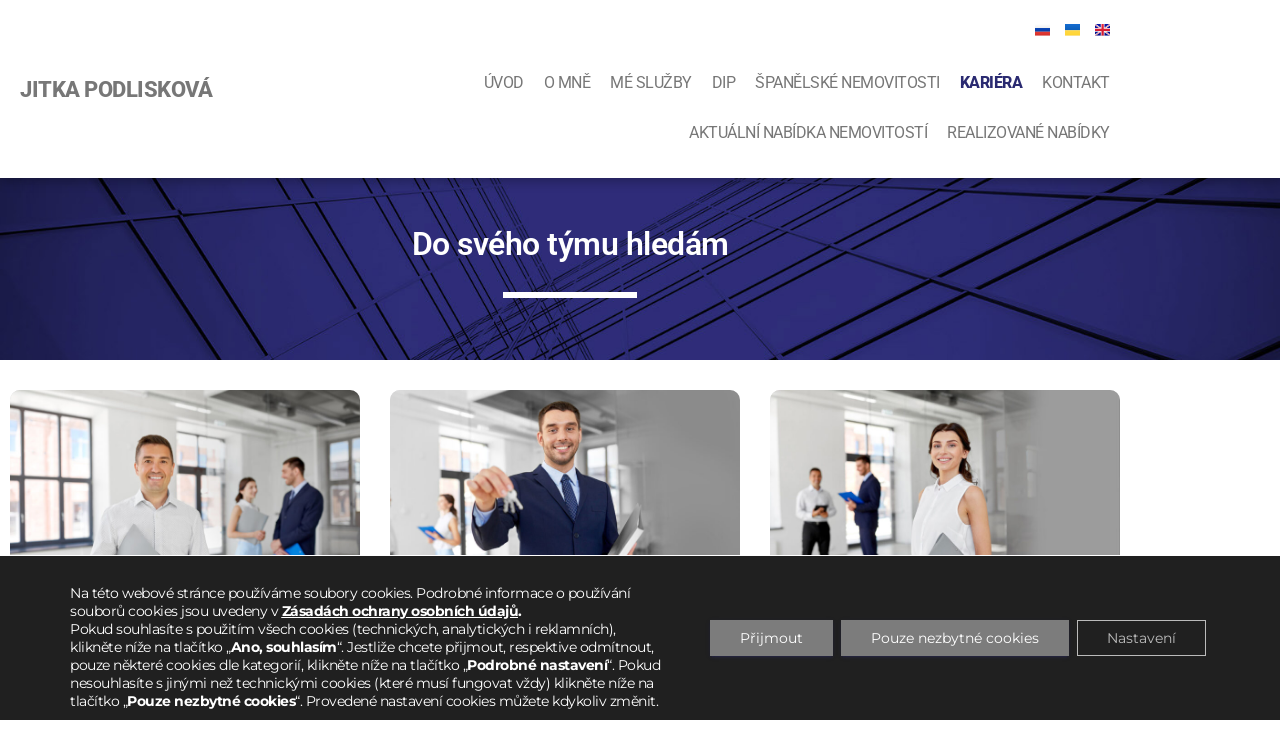

--- FILE ---
content_type: text/html; charset=UTF-8
request_url: https://jitkapodliskova.cz/kariera/
body_size: 24410
content:
<!DOCTYPE html>
<html lang="cs-CZ">
<head>
	<meta charset="UTF-8">
	<meta name="viewport" content="width=device-width, initial-scale=1.0, viewport-fit=cover" />		<meta name='robots' content='index, follow, max-image-preview:large, max-snippet:-1, max-video-preview:-1' />
<link rel="alternate" href="https://jitkapodliskova.cz/kariera/" hreflang="cs" />
<link rel="alternate" href="https://jitkapodliskova.cz/ru/%d0%ba%d0%b0%d1%80%d1%8c%d0%b5%d1%80%d0%b0/" hreflang="ru" />
<link rel="alternate" href="https://jitkapodliskova.cz/uk/%d0%ba%d0%b0%d1%80%d1%94%d1%80%d0%b0/" hreflang="uk" />
<link rel="alternate" href="https://jitkapodliskova.cz/en/career/" hreflang="en" />

	<!-- This site is optimized with the Yoast SEO plugin v26.6 - https://yoast.com/wordpress/plugins/seo/ -->
	<title>Jitka Podlisková - Kontakt</title>
	<meta name="description" content="Chcete se mne na cokoliv zeptat, poradit s vašimi financemi nebo se naopak zapojit do mého týmu? Ozvěte se mi." />
	<link rel="canonical" href="https://jitkapodliskova.cz/kariera/" />
	<meta property="og:locale" content="cs_CZ" />
	<meta property="og:locale:alternate" content="ru_RU" />
	<meta property="og:locale:alternate" content="uk_UA" />
	<meta property="og:locale:alternate" content="en_GB" />
	<meta property="og:type" content="article" />
	<meta property="og:title" content="Jitka Podlisková - Kontakt" />
	<meta property="og:description" content="Chcete se mne na cokoliv zeptat, poradit s vašimi financemi nebo se naopak zapojit do mého týmu? Ozvěte se mi." />
	<meta property="og:url" content="https://jitkapodliskova.cz/kariera/" />
	<meta property="og:site_name" content="JITKA PODLISKOVÁ" />
	<meta property="article:modified_time" content="2025-02-05T08:31:19+00:00" />
	<meta property="og:image" content="https://jitkapodliskova.cz/wp-content/uploads/2020/06/kariera_realitni-specialista.jpg" />
	<meta property="og:image:width" content="768" />
	<meta property="og:image:height" content="512" />
	<meta property="og:image:type" content="image/jpeg" />
	<meta name="twitter:card" content="summary_large_image" />
	<meta name="twitter:label1" content="Odhadovaná doba čtení" />
	<meta name="twitter:data1" content="2 minuty" />
	<script type="application/ld+json" class="yoast-schema-graph">{"@context":"https://schema.org","@graph":[{"@type":"WebPage","@id":"https://jitkapodliskova.cz/kariera/","url":"https://jitkapodliskova.cz/kariera/","name":"Jitka Podlisková - Kontakt","isPartOf":{"@id":"https://jitkapodliskova.cz/#website"},"primaryImageOfPage":{"@id":"https://jitkapodliskova.cz/kariera/#primaryimage"},"image":{"@id":"https://jitkapodliskova.cz/kariera/#primaryimage"},"thumbnailUrl":"https://jitkapodliskova.cz/wp-content/uploads/2020/06/kariera_realitni-specialista.jpg","datePublished":"2020-06-22T20:17:33+00:00","dateModified":"2025-02-05T08:31:19+00:00","description":"Chcete se mne na cokoliv zeptat, poradit s vašimi financemi nebo se naopak zapojit do mého týmu? Ozvěte se mi.","breadcrumb":{"@id":"https://jitkapodliskova.cz/kariera/#breadcrumb"},"inLanguage":"cs","potentialAction":[{"@type":"ReadAction","target":["https://jitkapodliskova.cz/kariera/"]}]},{"@type":"ImageObject","inLanguage":"cs","@id":"https://jitkapodliskova.cz/kariera/#primaryimage","url":"https://jitkapodliskova.cz/wp-content/uploads/2020/06/kariera_realitni-specialista.jpg","contentUrl":"https://jitkapodliskova.cz/wp-content/uploads/2020/06/kariera_realitni-specialista.jpg","width":768,"height":512},{"@type":"BreadcrumbList","@id":"https://jitkapodliskova.cz/kariera/#breadcrumb","itemListElement":[{"@type":"ListItem","position":1,"name":"Home","item":"https://jitkapodliskova.cz/"},{"@type":"ListItem","position":2,"name":"Kariéra"}]},{"@type":"WebSite","@id":"https://jitkapodliskova.cz/#website","url":"https://jitkapodliskova.cz/","name":"JITKA PODLISKOVÁ","description":"","potentialAction":[{"@type":"SearchAction","target":{"@type":"EntryPoint","urlTemplate":"https://jitkapodliskova.cz/?s={search_term_string}"},"query-input":{"@type":"PropertyValueSpecification","valueRequired":true,"valueName":"search_term_string"}}],"inLanguage":"cs"}]}</script>
	<!-- / Yoast SEO plugin. -->


<link rel='dns-prefetch' href='//fonts.googleapis.com' />
<link rel="alternate" type="application/rss+xml" title="JITKA PODLISKOVÁ &raquo; RSS zdroj" href="https://jitkapodliskova.cz/feed/" />
<link rel="alternate" type="application/rss+xml" title="JITKA PODLISKOVÁ &raquo; RSS komentářů" href="https://jitkapodliskova.cz/comments/feed/" />
<link rel="alternate" title="oEmbed (JSON)" type="application/json+oembed" href="https://jitkapodliskova.cz/wp-json/oembed/1.0/embed?url=https%3A%2F%2Fjitkapodliskova.cz%2Fkariera%2F&#038;lang=cs" />
<link rel="alternate" title="oEmbed (XML)" type="text/xml+oembed" href="https://jitkapodliskova.cz/wp-json/oembed/1.0/embed?url=https%3A%2F%2Fjitkapodliskova.cz%2Fkariera%2F&#038;format=xml&#038;lang=cs" />
<style id='wp-img-auto-sizes-contain-inline-css' type='text/css'>
img:is([sizes=auto i],[sizes^="auto," i]){contain-intrinsic-size:3000px 1500px}
/*# sourceURL=wp-img-auto-sizes-contain-inline-css */
</style>
<link rel='stylesheet' id='bootstrap-css' href='https://jitkapodliskova.cz/wp-content/themes/hestia/assets/bootstrap/css/bootstrap.min.css?ver=1.0.2' type='text/css' media='all' />
<link rel='stylesheet' id='hestia-font-sizes-css' href='https://jitkapodliskova.cz/wp-content/themes/hestia/assets/css/font-sizes.min.css?ver=3.2.7' type='text/css' media='all' />
<style id='wp-emoji-styles-inline-css' type='text/css'>

	img.wp-smiley, img.emoji {
		display: inline !important;
		border: none !important;
		box-shadow: none !important;
		height: 1em !important;
		width: 1em !important;
		margin: 0 0.07em !important;
		vertical-align: -0.1em !important;
		background: none !important;
		padding: 0 !important;
	}
/*# sourceURL=wp-emoji-styles-inline-css */
</style>
<style id='classic-theme-styles-inline-css' type='text/css'>
/*! This file is auto-generated */
.wp-block-button__link{color:#fff;background-color:#32373c;border-radius:9999px;box-shadow:none;text-decoration:none;padding:calc(.667em + 2px) calc(1.333em + 2px);font-size:1.125em}.wp-block-file__button{background:#32373c;color:#fff;text-decoration:none}
/*# sourceURL=/wp-includes/css/classic-themes.min.css */
</style>
<style id='global-styles-inline-css' type='text/css'>
:root{--wp--preset--aspect-ratio--square: 1;--wp--preset--aspect-ratio--4-3: 4/3;--wp--preset--aspect-ratio--3-4: 3/4;--wp--preset--aspect-ratio--3-2: 3/2;--wp--preset--aspect-ratio--2-3: 2/3;--wp--preset--aspect-ratio--16-9: 16/9;--wp--preset--aspect-ratio--9-16: 9/16;--wp--preset--color--black: #000000;--wp--preset--color--cyan-bluish-gray: #abb8c3;--wp--preset--color--white: #ffffff;--wp--preset--color--pale-pink: #f78da7;--wp--preset--color--vivid-red: #cf2e2e;--wp--preset--color--luminous-vivid-orange: #ff6900;--wp--preset--color--luminous-vivid-amber: #fcb900;--wp--preset--color--light-green-cyan: #7bdcb5;--wp--preset--color--vivid-green-cyan: #00d084;--wp--preset--color--pale-cyan-blue: #8ed1fc;--wp--preset--color--vivid-cyan-blue: #0693e3;--wp--preset--color--vivid-purple: #9b51e0;--wp--preset--color--accent: #2a2a71;--wp--preset--color--background-color: #ffffff;--wp--preset--color--header-gradient: #a81d84;--wp--preset--gradient--vivid-cyan-blue-to-vivid-purple: linear-gradient(135deg,rgb(6,147,227) 0%,rgb(155,81,224) 100%);--wp--preset--gradient--light-green-cyan-to-vivid-green-cyan: linear-gradient(135deg,rgb(122,220,180) 0%,rgb(0,208,130) 100%);--wp--preset--gradient--luminous-vivid-amber-to-luminous-vivid-orange: linear-gradient(135deg,rgb(252,185,0) 0%,rgb(255,105,0) 100%);--wp--preset--gradient--luminous-vivid-orange-to-vivid-red: linear-gradient(135deg,rgb(255,105,0) 0%,rgb(207,46,46) 100%);--wp--preset--gradient--very-light-gray-to-cyan-bluish-gray: linear-gradient(135deg,rgb(238,238,238) 0%,rgb(169,184,195) 100%);--wp--preset--gradient--cool-to-warm-spectrum: linear-gradient(135deg,rgb(74,234,220) 0%,rgb(151,120,209) 20%,rgb(207,42,186) 40%,rgb(238,44,130) 60%,rgb(251,105,98) 80%,rgb(254,248,76) 100%);--wp--preset--gradient--blush-light-purple: linear-gradient(135deg,rgb(255,206,236) 0%,rgb(152,150,240) 100%);--wp--preset--gradient--blush-bordeaux: linear-gradient(135deg,rgb(254,205,165) 0%,rgb(254,45,45) 50%,rgb(107,0,62) 100%);--wp--preset--gradient--luminous-dusk: linear-gradient(135deg,rgb(255,203,112) 0%,rgb(199,81,192) 50%,rgb(65,88,208) 100%);--wp--preset--gradient--pale-ocean: linear-gradient(135deg,rgb(255,245,203) 0%,rgb(182,227,212) 50%,rgb(51,167,181) 100%);--wp--preset--gradient--electric-grass: linear-gradient(135deg,rgb(202,248,128) 0%,rgb(113,206,126) 100%);--wp--preset--gradient--midnight: linear-gradient(135deg,rgb(2,3,129) 0%,rgb(40,116,252) 100%);--wp--preset--font-size--small: 13px;--wp--preset--font-size--medium: 20px;--wp--preset--font-size--large: 36px;--wp--preset--font-size--x-large: 42px;--wp--preset--spacing--20: 0.44rem;--wp--preset--spacing--30: 0.67rem;--wp--preset--spacing--40: 1rem;--wp--preset--spacing--50: 1.5rem;--wp--preset--spacing--60: 2.25rem;--wp--preset--spacing--70: 3.38rem;--wp--preset--spacing--80: 5.06rem;--wp--preset--shadow--natural: 6px 6px 9px rgba(0, 0, 0, 0.2);--wp--preset--shadow--deep: 12px 12px 50px rgba(0, 0, 0, 0.4);--wp--preset--shadow--sharp: 6px 6px 0px rgba(0, 0, 0, 0.2);--wp--preset--shadow--outlined: 6px 6px 0px -3px rgb(255, 255, 255), 6px 6px rgb(0, 0, 0);--wp--preset--shadow--crisp: 6px 6px 0px rgb(0, 0, 0);}:root :where(.is-layout-flow) > :first-child{margin-block-start: 0;}:root :where(.is-layout-flow) > :last-child{margin-block-end: 0;}:root :where(.is-layout-flow) > *{margin-block-start: 24px;margin-block-end: 0;}:root :where(.is-layout-constrained) > :first-child{margin-block-start: 0;}:root :where(.is-layout-constrained) > :last-child{margin-block-end: 0;}:root :where(.is-layout-constrained) > *{margin-block-start: 24px;margin-block-end: 0;}:root :where(.is-layout-flex){gap: 24px;}:root :where(.is-layout-grid){gap: 24px;}body .is-layout-flex{display: flex;}.is-layout-flex{flex-wrap: wrap;align-items: center;}.is-layout-flex > :is(*, div){margin: 0;}body .is-layout-grid{display: grid;}.is-layout-grid > :is(*, div){margin: 0;}.has-black-color{color: var(--wp--preset--color--black) !important;}.has-cyan-bluish-gray-color{color: var(--wp--preset--color--cyan-bluish-gray) !important;}.has-white-color{color: var(--wp--preset--color--white) !important;}.has-pale-pink-color{color: var(--wp--preset--color--pale-pink) !important;}.has-vivid-red-color{color: var(--wp--preset--color--vivid-red) !important;}.has-luminous-vivid-orange-color{color: var(--wp--preset--color--luminous-vivid-orange) !important;}.has-luminous-vivid-amber-color{color: var(--wp--preset--color--luminous-vivid-amber) !important;}.has-light-green-cyan-color{color: var(--wp--preset--color--light-green-cyan) !important;}.has-vivid-green-cyan-color{color: var(--wp--preset--color--vivid-green-cyan) !important;}.has-pale-cyan-blue-color{color: var(--wp--preset--color--pale-cyan-blue) !important;}.has-vivid-cyan-blue-color{color: var(--wp--preset--color--vivid-cyan-blue) !important;}.has-vivid-purple-color{color: var(--wp--preset--color--vivid-purple) !important;}.has-accent-color{color: var(--wp--preset--color--accent) !important;}.has-background-color-color{color: var(--wp--preset--color--background-color) !important;}.has-header-gradient-color{color: var(--wp--preset--color--header-gradient) !important;}.has-black-background-color{background-color: var(--wp--preset--color--black) !important;}.has-cyan-bluish-gray-background-color{background-color: var(--wp--preset--color--cyan-bluish-gray) !important;}.has-white-background-color{background-color: var(--wp--preset--color--white) !important;}.has-pale-pink-background-color{background-color: var(--wp--preset--color--pale-pink) !important;}.has-vivid-red-background-color{background-color: var(--wp--preset--color--vivid-red) !important;}.has-luminous-vivid-orange-background-color{background-color: var(--wp--preset--color--luminous-vivid-orange) !important;}.has-luminous-vivid-amber-background-color{background-color: var(--wp--preset--color--luminous-vivid-amber) !important;}.has-light-green-cyan-background-color{background-color: var(--wp--preset--color--light-green-cyan) !important;}.has-vivid-green-cyan-background-color{background-color: var(--wp--preset--color--vivid-green-cyan) !important;}.has-pale-cyan-blue-background-color{background-color: var(--wp--preset--color--pale-cyan-blue) !important;}.has-vivid-cyan-blue-background-color{background-color: var(--wp--preset--color--vivid-cyan-blue) !important;}.has-vivid-purple-background-color{background-color: var(--wp--preset--color--vivid-purple) !important;}.has-accent-background-color{background-color: var(--wp--preset--color--accent) !important;}.has-background-color-background-color{background-color: var(--wp--preset--color--background-color) !important;}.has-header-gradient-background-color{background-color: var(--wp--preset--color--header-gradient) !important;}.has-black-border-color{border-color: var(--wp--preset--color--black) !important;}.has-cyan-bluish-gray-border-color{border-color: var(--wp--preset--color--cyan-bluish-gray) !important;}.has-white-border-color{border-color: var(--wp--preset--color--white) !important;}.has-pale-pink-border-color{border-color: var(--wp--preset--color--pale-pink) !important;}.has-vivid-red-border-color{border-color: var(--wp--preset--color--vivid-red) !important;}.has-luminous-vivid-orange-border-color{border-color: var(--wp--preset--color--luminous-vivid-orange) !important;}.has-luminous-vivid-amber-border-color{border-color: var(--wp--preset--color--luminous-vivid-amber) !important;}.has-light-green-cyan-border-color{border-color: var(--wp--preset--color--light-green-cyan) !important;}.has-vivid-green-cyan-border-color{border-color: var(--wp--preset--color--vivid-green-cyan) !important;}.has-pale-cyan-blue-border-color{border-color: var(--wp--preset--color--pale-cyan-blue) !important;}.has-vivid-cyan-blue-border-color{border-color: var(--wp--preset--color--vivid-cyan-blue) !important;}.has-vivid-purple-border-color{border-color: var(--wp--preset--color--vivid-purple) !important;}.has-accent-border-color{border-color: var(--wp--preset--color--accent) !important;}.has-background-color-border-color{border-color: var(--wp--preset--color--background-color) !important;}.has-header-gradient-border-color{border-color: var(--wp--preset--color--header-gradient) !important;}.has-vivid-cyan-blue-to-vivid-purple-gradient-background{background: var(--wp--preset--gradient--vivid-cyan-blue-to-vivid-purple) !important;}.has-light-green-cyan-to-vivid-green-cyan-gradient-background{background: var(--wp--preset--gradient--light-green-cyan-to-vivid-green-cyan) !important;}.has-luminous-vivid-amber-to-luminous-vivid-orange-gradient-background{background: var(--wp--preset--gradient--luminous-vivid-amber-to-luminous-vivid-orange) !important;}.has-luminous-vivid-orange-to-vivid-red-gradient-background{background: var(--wp--preset--gradient--luminous-vivid-orange-to-vivid-red) !important;}.has-very-light-gray-to-cyan-bluish-gray-gradient-background{background: var(--wp--preset--gradient--very-light-gray-to-cyan-bluish-gray) !important;}.has-cool-to-warm-spectrum-gradient-background{background: var(--wp--preset--gradient--cool-to-warm-spectrum) !important;}.has-blush-light-purple-gradient-background{background: var(--wp--preset--gradient--blush-light-purple) !important;}.has-blush-bordeaux-gradient-background{background: var(--wp--preset--gradient--blush-bordeaux) !important;}.has-luminous-dusk-gradient-background{background: var(--wp--preset--gradient--luminous-dusk) !important;}.has-pale-ocean-gradient-background{background: var(--wp--preset--gradient--pale-ocean) !important;}.has-electric-grass-gradient-background{background: var(--wp--preset--gradient--electric-grass) !important;}.has-midnight-gradient-background{background: var(--wp--preset--gradient--midnight) !important;}.has-small-font-size{font-size: var(--wp--preset--font-size--small) !important;}.has-medium-font-size{font-size: var(--wp--preset--font-size--medium) !important;}.has-large-font-size{font-size: var(--wp--preset--font-size--large) !important;}.has-x-large-font-size{font-size: var(--wp--preset--font-size--x-large) !important;}
:root :where(.wp-block-pullquote){font-size: 1.5em;line-height: 1.6;}
/*# sourceURL=global-styles-inline-css */
</style>
<link rel='stylesheet' id='bodhi-svgs-attachment-css' href='https://jitkapodliskova.cz/wp-content/plugins/svg-support/css/svgs-attachment.css' type='text/css' media='all' />
<link rel='stylesheet' id='hestia_style-css' href='https://jitkapodliskova.cz/wp-content/themes/hestia/style.min.css?ver=3.2.7' type='text/css' media='all' />
<style id='hestia_style-inline-css' type='text/css'>
.elementor-page .hestia-about>.container{width:100%}.elementor-page .pagebuilder-section{padding:0}.elementor-page .title-in-content,.elementor-page .image-in-page{display:none}.home.elementor-page .main-raised>section.hestia-about{overflow:visible}.elementor-editor-active .navbar{pointer-events:none}.elementor-editor-active #elementor.elementor-edit-mode .elementor-element-overlay{z-index:1000000}.elementor-page.page-template-template-fullwidth .blog-post-wrapper>.container{width:100%}.elementor-page.page-template-template-fullwidth .blog-post-wrapper>.container .col-md-12{padding:0}.elementor-page.page-template-template-fullwidth article.section{padding:0}.elementor-text-editor p,.elementor-text-editor h1,.elementor-text-editor h2,.elementor-text-editor h3,.elementor-text-editor h4,.elementor-text-editor h5,.elementor-text-editor h6{font-size:inherit}
.hestia-top-bar,.hestia-top-bar .widget.widget_shopping_cart .cart_list{background-color:#363537}.hestia-top-bar .widget .label-floating input[type=search]:-webkit-autofill{-webkit-box-shadow:inset 0 0 0 9999px #363537}.hestia-top-bar,.hestia-top-bar .widget .label-floating input[type=search],.hestia-top-bar .widget.widget_search form.form-group:before,.hestia-top-bar .widget.widget_product_search form.form-group:before,.hestia-top-bar .widget.widget_shopping_cart:before{color:#fff}.hestia-top-bar .widget .label-floating input[type=search]{-webkit-text-fill-color:#fff !important}.hestia-top-bar div.widget.widget_shopping_cart:before,.hestia-top-bar .widget.widget_product_search form.form-group:before,.hestia-top-bar .widget.widget_search form.form-group:before{background-color:#fff}.hestia-top-bar a,.hestia-top-bar .top-bar-nav li a{color:#fff}.hestia-top-bar ul li a[href*="mailto:"]:before,.hestia-top-bar ul li a[href*="tel:"]:before{background-color:#fff}.hestia-top-bar a:hover,.hestia-top-bar .top-bar-nav li a:hover{color:#eee}.hestia-top-bar ul li:hover a[href*="mailto:"]:before,.hestia-top-bar ul li:hover a[href*="tel:"]:before{background-color:#eee}
:root{--hestia-primary-color:#2a2a71}a,.navbar .dropdown-menu li:hover>a,.navbar .dropdown-menu li:focus>a,.navbar .dropdown-menu li:active>a,.navbar .navbar-nav>li .dropdown-menu li:hover>a,body:not(.home) .navbar-default .navbar-nav>.active:not(.btn)>a,body:not(.home) .navbar-default .navbar-nav>.active:not(.btn)>a:hover,body:not(.home) .navbar-default .navbar-nav>.active:not(.btn)>a:focus,a:hover,.card-blog a.moretag:hover,.card-blog a.more-link:hover,.widget a:hover,.has-text-color.has-accent-color,p.has-text-color a{color:#2a2a71}.svg-text-color{fill:#2a2a71}.pagination span.current,.pagination span.current:focus,.pagination span.current:hover{border-color:#2a2a71}button,button:hover,.woocommerce .track_order button[type="submit"],.woocommerce .track_order button[type="submit"]:hover,div.wpforms-container .wpforms-form button[type=submit].wpforms-submit,div.wpforms-container .wpforms-form button[type=submit].wpforms-submit:hover,input[type="button"],input[type="button"]:hover,input[type="submit"],input[type="submit"]:hover,input#searchsubmit,.pagination span.current,.pagination span.current:focus,.pagination span.current:hover,.btn.btn-primary,.btn.btn-primary:link,.btn.btn-primary:hover,.btn.btn-primary:focus,.btn.btn-primary:active,.btn.btn-primary.active,.btn.btn-primary.active:focus,.btn.btn-primary.active:hover,.btn.btn-primary:active:hover,.btn.btn-primary:active:focus,.btn.btn-primary:active:hover,.hestia-sidebar-open.btn.btn-rose,.hestia-sidebar-close.btn.btn-rose,.hestia-sidebar-open.btn.btn-rose:hover,.hestia-sidebar-close.btn.btn-rose:hover,.hestia-sidebar-open.btn.btn-rose:focus,.hestia-sidebar-close.btn.btn-rose:focus,.label.label-primary,.hestia-work .portfolio-item:nth-child(6n+1) .label,.nav-cart .nav-cart-content .widget .buttons .button,.has-accent-background-color[class*="has-background"]{background-color:#2a2a71}@media(max-width:768px){.navbar-default .navbar-nav>li>a:hover,.navbar-default .navbar-nav>li>a:focus,.navbar .navbar-nav .dropdown .dropdown-menu li a:hover,.navbar .navbar-nav .dropdown .dropdown-menu li a:focus,.navbar button.navbar-toggle:hover,.navbar .navbar-nav li:hover>a i{color:#2a2a71}}body:not(.woocommerce-page) button:not([class^="fl-"]):not(.hestia-scroll-to-top):not(.navbar-toggle):not(.close),body:not(.woocommerce-page) .button:not([class^="fl-"]):not(hestia-scroll-to-top):not(.navbar-toggle):not(.add_to_cart_button):not(.product_type_grouped):not(.product_type_external),div.wpforms-container .wpforms-form button[type=submit].wpforms-submit,input[type="submit"],input[type="button"],.btn.btn-primary,.widget_product_search button[type="submit"],.hestia-sidebar-open.btn.btn-rose,.hestia-sidebar-close.btn.btn-rose,.everest-forms button[type=submit].everest-forms-submit-button{-webkit-box-shadow:0 2px 2px 0 rgba(42,42,113,0.14),0 3px 1px -2px rgba(42,42,113,0.2),0 1px 5px 0 rgba(42,42,113,0.12);box-shadow:0 2px 2px 0 rgba(42,42,113,0.14),0 3px 1px -2px rgba(42,42,113,0.2),0 1px 5px 0 rgba(42,42,113,0.12)}.card .header-primary,.card .content-primary,.everest-forms button[type=submit].everest-forms-submit-button{background:#2a2a71}body:not(.woocommerce-page) .button:not([class^="fl-"]):not(.hestia-scroll-to-top):not(.navbar-toggle):not(.add_to_cart_button):hover,body:not(.woocommerce-page) button:not([class^="fl-"]):not(.hestia-scroll-to-top):not(.navbar-toggle):not(.close):hover,div.wpforms-container .wpforms-form button[type=submit].wpforms-submit:hover,input[type="submit"]:hover,input[type="button"]:hover,input#searchsubmit:hover,.widget_product_search button[type="submit"]:hover,.pagination span.current,.btn.btn-primary:hover,.btn.btn-primary:focus,.btn.btn-primary:active,.btn.btn-primary.active,.btn.btn-primary:active:focus,.btn.btn-primary:active:hover,.hestia-sidebar-open.btn.btn-rose:hover,.hestia-sidebar-close.btn.btn-rose:hover,.pagination span.current:hover,.everest-forms button[type=submit].everest-forms-submit-button:hover,.everest-forms button[type=submit].everest-forms-submit-button:focus,.everest-forms button[type=submit].everest-forms-submit-button:active{-webkit-box-shadow:0 14px 26px -12px rgba(42,42,113,0.42),0 4px 23px 0 rgba(0,0,0,0.12),0 8px 10px -5px rgba(42,42,113,0.2);box-shadow:0 14px 26px -12px rgba(42,42,113,0.42),0 4px 23px 0 rgba(0,0,0,0.12),0 8px 10px -5px rgba(42,42,113,0.2);color:#fff}.form-group.is-focused .form-control{background-image:-webkit-gradient(linear,left top,left bottom,from(#2a2a71),to(#2a2a71)),-webkit-gradient(linear,left top,left bottom,from(#d2d2d2),to(#d2d2d2));background-image:-webkit-linear-gradient(linear,left top,left bottom,from(#2a2a71),to(#2a2a71)),-webkit-linear-gradient(linear,left top,left bottom,from(#d2d2d2),to(#d2d2d2));background-image:linear-gradient(linear,left top,left bottom,from(#2a2a71),to(#2a2a71)),linear-gradient(linear,left top,left bottom,from(#d2d2d2),to(#d2d2d2))}.navbar:not(.navbar-transparent) li:not(.btn):hover>a,.navbar li.on-section:not(.btn)>a,.navbar.full-screen-menu.navbar-transparent li:not(.btn):hover>a,.navbar.full-screen-menu .navbar-toggle:hover,.navbar:not(.navbar-transparent) .nav-cart:hover,.navbar:not(.navbar-transparent) .hestia-toggle-search:hover{color:#2a2a71}.header-filter-gradient{background:linear-gradient(45deg,rgba(168,29,132,1) 0,rgb(234,57,111) 100%)}.has-text-color.has-header-gradient-color{color:#a81d84}.has-header-gradient-background-color[class*="has-background"]{background-color:#a81d84}.has-text-color.has-background-color-color{color:#fff}.has-background-color-background-color[class*="has-background"]{background-color:#fff}
.btn.btn-primary:not(.colored-button):not(.btn-left):not(.btn-right):not(.btn-just-icon):not(.menu-item),input[type="submit"]:not(.search-submit),body:not(.woocommerce-account) .woocommerce .button.woocommerce-Button,.woocommerce .product button.button,.woocommerce .product button.button.alt,.woocommerce .product #respond input#submit,.woocommerce-cart .blog-post .woocommerce .cart-collaterals .cart_totals .checkout-button,.woocommerce-checkout #payment #place_order,.woocommerce-account.woocommerce-page button.button,.woocommerce .track_order button[type="submit"],.nav-cart .nav-cart-content .widget .buttons .button,.woocommerce a.button.wc-backward,body.woocommerce .wccm-catalog-item a.button,body.woocommerce a.wccm-button.button,form.woocommerce-form-coupon button.button,div.wpforms-container .wpforms-form button[type=submit].wpforms-submit,div.woocommerce a.button.alt,div.woocommerce table.my_account_orders .button,.btn.colored-button,.btn.btn-left,.btn.btn-right,.btn:not(.colored-button):not(.btn-left):not(.btn-right):not(.btn-just-icon):not(.menu-item):not(.hestia-sidebar-open):not(.hestia-sidebar-close){padding-top:15px;padding-bottom:15px;padding-left:33px;padding-right:33px}
:root{--hestia-button-border-radius:3px}.btn.btn-primary:not(.colored-button):not(.btn-left):not(.btn-right):not(.btn-just-icon):not(.menu-item),input[type="submit"]:not(.search-submit),body:not(.woocommerce-account) .woocommerce .button.woocommerce-Button,.woocommerce .product button.button,.woocommerce .product button.button.alt,.woocommerce .product #respond input#submit,.woocommerce-cart .blog-post .woocommerce .cart-collaterals .cart_totals .checkout-button,.woocommerce-checkout #payment #place_order,.woocommerce-account.woocommerce-page button.button,.woocommerce .track_order button[type="submit"],.nav-cart .nav-cart-content .widget .buttons .button,.woocommerce a.button.wc-backward,body.woocommerce .wccm-catalog-item a.button,body.woocommerce a.wccm-button.button,form.woocommerce-form-coupon button.button,div.wpforms-container .wpforms-form button[type=submit].wpforms-submit,div.woocommerce a.button.alt,div.woocommerce table.my_account_orders .button,input[type="submit"].search-submit,.hestia-view-cart-wrapper .added_to_cart.wc-forward,.woocommerce-product-search button,.woocommerce-cart .actions .button,#secondary div[id^=woocommerce_price_filter] .button,.woocommerce div[id^=woocommerce_widget_cart].widget .buttons .button,.searchform input[type=submit],.searchform button,.search-form:not(.media-toolbar-primary) input[type=submit],.search-form:not(.media-toolbar-primary) button,.woocommerce-product-search input[type=submit],.btn.colored-button,.btn.btn-left,.btn.btn-right,.btn:not(.colored-button):not(.btn-left):not(.btn-right):not(.btn-just-icon):not(.menu-item):not(.hestia-sidebar-open):not(.hestia-sidebar-close){border-radius:3px}
body,ul,.tooltip-inner{font-family:Arial,Helvetica,sans-serif}
@media(min-width:769px){.page-header.header-small .hestia-title,.page-header.header-small .title,h1.hestia-title.title-in-content,.main article.section .has-title-font-size{font-size:42px}}
/*# sourceURL=hestia_style-inline-css */
</style>
<link rel='stylesheet' id='hestia_fonts-css' href='https://fonts.googleapis.com/css?family=Roboto%3A300%2C400%2C500%2C700%7CRoboto+Slab%3A400%2C700&#038;subset=latin%2Clatin-ext&#038;ver=3.2.7' type='text/css' media='all' />
<link rel='stylesheet' id='custom-css-css' href='https://jitkapodliskova.cz/wp-content/themes/hestia/resales-online/assets/css/custom.css?ver=48f48e05d9362e8bc3014e7871b3f8ff' type='text/css' media='' />
<link rel='stylesheet' id='leaflet-css' href='https://jitkapodliskova.cz/wp-content/themes/hestia/resales-online/assets/css/leaflet.css?ver=48f48e05d9362e8bc3014e7871b3f8ff' type='text/css' media='' />
<link rel='stylesheet' id='jquery-ui-css' href='https://jitkapodliskova.cz/wp-content/themes/hestia/resales-online/assets/css/jquery-ui.min.css?ver=48f48e05d9362e8bc3014e7871b3f8ff' type='text/css' media='' />
<link rel='stylesheet' id='jquery-ui-structure-css' href='https://jitkapodliskova.cz/wp-content/themes/hestia/resales-online/assets/css/jquery-ui.structure.min.css?ver=48f48e05d9362e8bc3014e7871b3f8ff' type='text/css' media='' />
<link rel='stylesheet' id='elementor-frontend-css' href='https://jitkapodliskova.cz/wp-content/plugins/elementor/assets/css/frontend.min.css?ver=3.34.0' type='text/css' media='all' />
<link rel='stylesheet' id='widget-nav-menu-css' href='https://jitkapodliskova.cz/wp-content/plugins/elementor-pro/assets/css/widget-nav-menu.min.css?ver=3.34.0' type='text/css' media='all' />
<link rel='stylesheet' id='e-sticky-css' href='https://jitkapodliskova.cz/wp-content/plugins/elementor-pro/assets/css/modules/sticky.min.css?ver=3.34.0' type='text/css' media='all' />
<link rel='stylesheet' id='elementor-icons-css' href='https://jitkapodliskova.cz/wp-content/plugins/elementor/assets/lib/eicons/css/elementor-icons.min.css?ver=5.45.0' type='text/css' media='all' />
<link rel='stylesheet' id='elementor-post-8-css' href='https://jitkapodliskova.cz/wp-content/uploads/elementor/css/post-8.css?ver=1768484963' type='text/css' media='all' />
<link rel='stylesheet' id='cpel-language-switcher-css' href='https://jitkapodliskova.cz/wp-content/plugins/connect-polylang-elementor/assets/css/language-switcher.min.css?ver=2.5.5' type='text/css' media='all' />
<link rel='stylesheet' id='widget-heading-css' href='https://jitkapodliskova.cz/wp-content/plugins/elementor/assets/css/widget-heading.min.css?ver=3.34.0' type='text/css' media='all' />
<link rel='stylesheet' id='widget-divider-css' href='https://jitkapodliskova.cz/wp-content/plugins/elementor/assets/css/widget-divider.min.css?ver=3.34.0' type='text/css' media='all' />
<link rel='stylesheet' id='widget-image-css' href='https://jitkapodliskova.cz/wp-content/plugins/elementor/assets/css/widget-image.min.css?ver=3.34.0' type='text/css' media='all' />
<link rel='stylesheet' id='elementor-post-189-css' href='https://jitkapodliskova.cz/wp-content/uploads/elementor/css/post-189.css?ver=1768495560' type='text/css' media='all' />
<link rel='stylesheet' id='elementor-post-2301-css' href='https://jitkapodliskova.cz/wp-content/uploads/elementor/css/post-2301.css?ver=1768484963' type='text/css' media='all' />
<link rel='stylesheet' id='elementor-post-2295-css' href='https://jitkapodliskova.cz/wp-content/uploads/elementor/css/post-2295.css?ver=1768484963' type='text/css' media='all' />
<link rel='stylesheet' id='moove_gdpr_frontend-css' href='https://jitkapodliskova.cz/wp-content/plugins/gdpr-cookie-compliance/dist/styles/gdpr-main-nf.css?ver=5.0.9' type='text/css' media='all' />
<style id='moove_gdpr_frontend-inline-css' type='text/css'>
				#moove_gdpr_cookie_modal .moove-gdpr-modal-content .moove-gdpr-tab-main h3.tab-title, 
				#moove_gdpr_cookie_modal .moove-gdpr-modal-content .moove-gdpr-tab-main span.tab-title,
				#moove_gdpr_cookie_modal .moove-gdpr-modal-content .moove-gdpr-modal-left-content #moove-gdpr-menu li a, 
				#moove_gdpr_cookie_modal .moove-gdpr-modal-content .moove-gdpr-modal-left-content #moove-gdpr-menu li button,
				#moove_gdpr_cookie_modal .moove-gdpr-modal-content .moove-gdpr-modal-left-content .moove-gdpr-branding-cnt a,
				#moove_gdpr_cookie_modal .moove-gdpr-modal-content .moove-gdpr-modal-footer-content .moove-gdpr-button-holder a.mgbutton, 
				#moove_gdpr_cookie_modal .moove-gdpr-modal-content .moove-gdpr-modal-footer-content .moove-gdpr-button-holder button.mgbutton,
				#moove_gdpr_cookie_modal .cookie-switch .cookie-slider:after, 
				#moove_gdpr_cookie_modal .cookie-switch .slider:after, 
				#moove_gdpr_cookie_modal .switch .cookie-slider:after, 
				#moove_gdpr_cookie_modal .switch .slider:after,
				#moove_gdpr_cookie_info_bar .moove-gdpr-info-bar-container .moove-gdpr-info-bar-content p, 
				#moove_gdpr_cookie_info_bar .moove-gdpr-info-bar-container .moove-gdpr-info-bar-content p a,
				#moove_gdpr_cookie_info_bar .moove-gdpr-info-bar-container .moove-gdpr-info-bar-content a.mgbutton, 
				#moove_gdpr_cookie_info_bar .moove-gdpr-info-bar-container .moove-gdpr-info-bar-content button.mgbutton,
				#moove_gdpr_cookie_modal .moove-gdpr-modal-content .moove-gdpr-tab-main .moove-gdpr-tab-main-content h1, 
				#moove_gdpr_cookie_modal .moove-gdpr-modal-content .moove-gdpr-tab-main .moove-gdpr-tab-main-content h2, 
				#moove_gdpr_cookie_modal .moove-gdpr-modal-content .moove-gdpr-tab-main .moove-gdpr-tab-main-content h3, 
				#moove_gdpr_cookie_modal .moove-gdpr-modal-content .moove-gdpr-tab-main .moove-gdpr-tab-main-content h4, 
				#moove_gdpr_cookie_modal .moove-gdpr-modal-content .moove-gdpr-tab-main .moove-gdpr-tab-main-content h5, 
				#moove_gdpr_cookie_modal .moove-gdpr-modal-content .moove-gdpr-tab-main .moove-gdpr-tab-main-content h6,
				#moove_gdpr_cookie_modal .moove-gdpr-modal-content.moove_gdpr_modal_theme_v2 .moove-gdpr-modal-title .tab-title,
				#moove_gdpr_cookie_modal .moove-gdpr-modal-content.moove_gdpr_modal_theme_v2 .moove-gdpr-tab-main h3.tab-title, 
				#moove_gdpr_cookie_modal .moove-gdpr-modal-content.moove_gdpr_modal_theme_v2 .moove-gdpr-tab-main span.tab-title,
				#moove_gdpr_cookie_modal .moove-gdpr-modal-content.moove_gdpr_modal_theme_v2 .moove-gdpr-branding-cnt a {
					font-weight: inherit				}
			#moove_gdpr_cookie_modal,#moove_gdpr_cookie_info_bar,.gdpr_cookie_settings_shortcode_content{font-family:inherit}#moove_gdpr_save_popup_settings_button{background-color:#373737;color:#fff}#moove_gdpr_save_popup_settings_button:hover{background-color:#000}#moove_gdpr_cookie_info_bar .moove-gdpr-info-bar-container .moove-gdpr-info-bar-content a.mgbutton,#moove_gdpr_cookie_info_bar .moove-gdpr-info-bar-container .moove-gdpr-info-bar-content button.mgbutton{background-color:#7c7c7c}#moove_gdpr_cookie_modal .moove-gdpr-modal-content .moove-gdpr-modal-footer-content .moove-gdpr-button-holder a.mgbutton,#moove_gdpr_cookie_modal .moove-gdpr-modal-content .moove-gdpr-modal-footer-content .moove-gdpr-button-holder button.mgbutton,.gdpr_cookie_settings_shortcode_content .gdpr-shr-button.button-green{background-color:#7c7c7c;border-color:#7c7c7c}#moove_gdpr_cookie_modal .moove-gdpr-modal-content .moove-gdpr-modal-footer-content .moove-gdpr-button-holder a.mgbutton:hover,#moove_gdpr_cookie_modal .moove-gdpr-modal-content .moove-gdpr-modal-footer-content .moove-gdpr-button-holder button.mgbutton:hover,.gdpr_cookie_settings_shortcode_content .gdpr-shr-button.button-green:hover{background-color:#fff;color:#7c7c7c}#moove_gdpr_cookie_modal .moove-gdpr-modal-content .moove-gdpr-modal-close i,#moove_gdpr_cookie_modal .moove-gdpr-modal-content .moove-gdpr-modal-close span.gdpr-icon{background-color:#7c7c7c;border:1px solid #7c7c7c}#moove_gdpr_cookie_info_bar span.moove-gdpr-infobar-allow-all.focus-g,#moove_gdpr_cookie_info_bar span.moove-gdpr-infobar-allow-all:focus,#moove_gdpr_cookie_info_bar button.moove-gdpr-infobar-allow-all.focus-g,#moove_gdpr_cookie_info_bar button.moove-gdpr-infobar-allow-all:focus,#moove_gdpr_cookie_info_bar span.moove-gdpr-infobar-reject-btn.focus-g,#moove_gdpr_cookie_info_bar span.moove-gdpr-infobar-reject-btn:focus,#moove_gdpr_cookie_info_bar button.moove-gdpr-infobar-reject-btn.focus-g,#moove_gdpr_cookie_info_bar button.moove-gdpr-infobar-reject-btn:focus,#moove_gdpr_cookie_info_bar span.change-settings-button.focus-g,#moove_gdpr_cookie_info_bar span.change-settings-button:focus,#moove_gdpr_cookie_info_bar button.change-settings-button.focus-g,#moove_gdpr_cookie_info_bar button.change-settings-button:focus{-webkit-box-shadow:0 0 1px 3px #7c7c7c;-moz-box-shadow:0 0 1px 3px #7c7c7c;box-shadow:0 0 1px 3px #7c7c7c}#moove_gdpr_cookie_modal .moove-gdpr-modal-content .moove-gdpr-modal-close i:hover,#moove_gdpr_cookie_modal .moove-gdpr-modal-content .moove-gdpr-modal-close span.gdpr-icon:hover,#moove_gdpr_cookie_info_bar span[data-href]>u.change-settings-button{color:#7c7c7c}#moove_gdpr_cookie_modal .moove-gdpr-modal-content .moove-gdpr-modal-left-content #moove-gdpr-menu li.menu-item-selected a span.gdpr-icon,#moove_gdpr_cookie_modal .moove-gdpr-modal-content .moove-gdpr-modal-left-content #moove-gdpr-menu li.menu-item-selected button span.gdpr-icon{color:inherit}#moove_gdpr_cookie_modal .moove-gdpr-modal-content .moove-gdpr-modal-left-content #moove-gdpr-menu li a span.gdpr-icon,#moove_gdpr_cookie_modal .moove-gdpr-modal-content .moove-gdpr-modal-left-content #moove-gdpr-menu li button span.gdpr-icon{color:inherit}#moove_gdpr_cookie_modal .gdpr-acc-link{line-height:0;font-size:0;color:transparent;position:absolute}#moove_gdpr_cookie_modal .moove-gdpr-modal-content .moove-gdpr-modal-close:hover i,#moove_gdpr_cookie_modal .moove-gdpr-modal-content .moove-gdpr-modal-left-content #moove-gdpr-menu li a,#moove_gdpr_cookie_modal .moove-gdpr-modal-content .moove-gdpr-modal-left-content #moove-gdpr-menu li button,#moove_gdpr_cookie_modal .moove-gdpr-modal-content .moove-gdpr-modal-left-content #moove-gdpr-menu li button i,#moove_gdpr_cookie_modal .moove-gdpr-modal-content .moove-gdpr-modal-left-content #moove-gdpr-menu li a i,#moove_gdpr_cookie_modal .moove-gdpr-modal-content .moove-gdpr-tab-main .moove-gdpr-tab-main-content a:hover,#moove_gdpr_cookie_info_bar.moove-gdpr-dark-scheme .moove-gdpr-info-bar-container .moove-gdpr-info-bar-content a.mgbutton:hover,#moove_gdpr_cookie_info_bar.moove-gdpr-dark-scheme .moove-gdpr-info-bar-container .moove-gdpr-info-bar-content button.mgbutton:hover,#moove_gdpr_cookie_info_bar.moove-gdpr-dark-scheme .moove-gdpr-info-bar-container .moove-gdpr-info-bar-content a:hover,#moove_gdpr_cookie_info_bar.moove-gdpr-dark-scheme .moove-gdpr-info-bar-container .moove-gdpr-info-bar-content button:hover,#moove_gdpr_cookie_info_bar.moove-gdpr-dark-scheme .moove-gdpr-info-bar-container .moove-gdpr-info-bar-content span.change-settings-button:hover,#moove_gdpr_cookie_info_bar.moove-gdpr-dark-scheme .moove-gdpr-info-bar-container .moove-gdpr-info-bar-content button.change-settings-button:hover,#moove_gdpr_cookie_info_bar.moove-gdpr-dark-scheme .moove-gdpr-info-bar-container .moove-gdpr-info-bar-content u.change-settings-button:hover,#moove_gdpr_cookie_info_bar span[data-href]>u.change-settings-button,#moove_gdpr_cookie_info_bar.moove-gdpr-dark-scheme .moove-gdpr-info-bar-container .moove-gdpr-info-bar-content a.mgbutton.focus-g,#moove_gdpr_cookie_info_bar.moove-gdpr-dark-scheme .moove-gdpr-info-bar-container .moove-gdpr-info-bar-content button.mgbutton.focus-g,#moove_gdpr_cookie_info_bar.moove-gdpr-dark-scheme .moove-gdpr-info-bar-container .moove-gdpr-info-bar-content a.focus-g,#moove_gdpr_cookie_info_bar.moove-gdpr-dark-scheme .moove-gdpr-info-bar-container .moove-gdpr-info-bar-content button.focus-g,#moove_gdpr_cookie_info_bar.moove-gdpr-dark-scheme .moove-gdpr-info-bar-container .moove-gdpr-info-bar-content a.mgbutton:focus,#moove_gdpr_cookie_info_bar.moove-gdpr-dark-scheme .moove-gdpr-info-bar-container .moove-gdpr-info-bar-content button.mgbutton:focus,#moove_gdpr_cookie_info_bar.moove-gdpr-dark-scheme .moove-gdpr-info-bar-container .moove-gdpr-info-bar-content a:focus,#moove_gdpr_cookie_info_bar.moove-gdpr-dark-scheme .moove-gdpr-info-bar-container .moove-gdpr-info-bar-content button:focus,#moove_gdpr_cookie_info_bar.moove-gdpr-dark-scheme .moove-gdpr-info-bar-container .moove-gdpr-info-bar-content span.change-settings-button.focus-g,span.change-settings-button:focus,button.change-settings-button.focus-g,button.change-settings-button:focus,#moove_gdpr_cookie_info_bar.moove-gdpr-dark-scheme .moove-gdpr-info-bar-container .moove-gdpr-info-bar-content u.change-settings-button.focus-g,#moove_gdpr_cookie_info_bar.moove-gdpr-dark-scheme .moove-gdpr-info-bar-container .moove-gdpr-info-bar-content u.change-settings-button:focus{color:#7c7c7c}#moove_gdpr_cookie_modal .moove-gdpr-branding.focus-g span,#moove_gdpr_cookie_modal .moove-gdpr-modal-content .moove-gdpr-tab-main a.focus-g,#moove_gdpr_cookie_modal .moove-gdpr-modal-content .moove-gdpr-tab-main .gdpr-cd-details-toggle.focus-g{color:#7c7c7c}#moove_gdpr_cookie_modal.gdpr_lightbox-hide{display:none}#moove_gdpr_cookie_info_bar.gdpr-full-screen-infobar .moove-gdpr-info-bar-container .moove-gdpr-info-bar-content .moove-gdpr-cookie-notice p a{color:#7c7c7c!important}#moove_gdpr_cookie_info_bar .moove-gdpr-info-bar-container .moove-gdpr-info-bar-content a.mgbutton,#moove_gdpr_cookie_info_bar .moove-gdpr-info-bar-container .moove-gdpr-info-bar-content button.mgbutton,#moove_gdpr_cookie_modal .moove-gdpr-modal-content .moove-gdpr-modal-footer-content .moove-gdpr-button-holder a.mgbutton,#moove_gdpr_cookie_modal .moove-gdpr-modal-content .moove-gdpr-modal-footer-content .moove-gdpr-button-holder button.mgbutton,.gdpr-shr-button,#moove_gdpr_cookie_info_bar .moove-gdpr-infobar-close-btn{border-radius:0}
/*# sourceURL=moove_gdpr_frontend-inline-css */
</style>
<link rel='stylesheet' id='gdpr_cc_addon_frontend-css' href='https://jitkapodliskova.cz/wp-content/plugins/gdpr-cookie-compliance-addon/assets/css/gdpr_cc_addon.css?ver=4.0.6' type='text/css' media='all' />
<link rel='stylesheet' id='intlTelInput-css' href='https://jitkapodliskova.cz/wp-content/plugins/telephone-field-for-elementor-forms/lib/css/intlTelInput.min.css?ver=48f48e05d9362e8bc3014e7871b3f8ff' type='text/css' media='all' />
<link rel='stylesheet' id='elementor_tel-css' href='https://jitkapodliskova.cz/wp-content/plugins/telephone-field-for-elementor-forms/lib/css/elementor-tel.css?ver=10.4.7' type='text/css' media='all' />
<link rel='stylesheet' id='fancybox-css' href='https://jitkapodliskova.cz/wp-content/themes/hestia/assets/css/components/fancybox.css' type='text/css' media='all' />
<link rel='stylesheet' id='bootstrap2-css' href='https://jitkapodliskova.cz/wp-content/themes/hestia/assets/css/bootstrap.min.css' type='text/css' media='all' />
<link rel='stylesheet' id='slick-css' href='https://jitkapodliskova.cz/wp-content/themes/hestia/assets/css/slick.css' type='text/css' media='all' />
<link rel='stylesheet' id='theme-custom-css' href='https://jitkapodliskova.cz/wp-content/themes/hestia/assets/css/style.css' type='text/css' media='all' />
<link rel='stylesheet' id='elementor-gf-local-roboto-css' href='https://jitkapodliskova.cz/wp-content/uploads/elementor/google-fonts/css/roboto.css?ver=1744113522' type='text/css' media='all' />
<link rel='stylesheet' id='elementor-gf-local-montserrat-css' href='https://jitkapodliskova.cz/wp-content/uploads/elementor/google-fonts/css/montserrat.css?ver=1744113526' type='text/css' media='all' />
<link rel='stylesheet' id='elementor-icons-shared-0-css' href='https://jitkapodliskova.cz/wp-content/plugins/elementor/assets/lib/font-awesome/css/fontawesome.min.css?ver=5.15.3' type='text/css' media='all' />
<link rel='stylesheet' id='elementor-icons-fa-solid-css' href='https://jitkapodliskova.cz/wp-content/plugins/elementor/assets/lib/font-awesome/css/solid.min.css?ver=5.15.3' type='text/css' media='all' />
<script type="text/javascript" src="https://jitkapodliskova.cz/wp-includes/js/jquery/jquery.min.js?ver=3.7.1" id="jquery-core-js"></script>
<script type="text/javascript" src="https://jitkapodliskova.cz/wp-includes/js/jquery/jquery-migrate.min.js?ver=3.4.1" id="jquery-migrate-js"></script>
<script type="text/javascript" src="https://jitkapodliskova.cz/wp-content/plugins/telephone-field-for-elementor-forms/lib/js/intlTelInput-jquery.js?ver=48f48e05d9362e8bc3014e7871b3f8ff" id="intlTelInput_elementor-js"></script>
<script type="text/javascript" id="elementor_tel-js-extra">
/* <![CDATA[ */
var elementor_tel = {"utilsScript":"https://jitkapodliskova.cz/wp-content/plugins/telephone-field-for-elementor-forms/lib/js/utils.js"};
//# sourceURL=elementor_tel-js-extra
/* ]]> */
</script>
<script type="text/javascript" src="https://jitkapodliskova.cz/wp-content/plugins/telephone-field-for-elementor-forms/lib/js/elementor_tel.js?ver=48f48e05d9362e8bc3014e7871b3f8ff" id="elementor_tel-js"></script>
<link rel="https://api.w.org/" href="https://jitkapodliskova.cz/wp-json/" /><link rel="alternate" title="JSON" type="application/json" href="https://jitkapodliskova.cz/wp-json/wp/v2/pages/189" /><link rel="EditURI" type="application/rsd+xml" title="RSD" href="https://jitkapodliskova.cz/xmlrpc.php?rsd" />

<link rel='shortlink' href='https://jitkapodliskova.cz/?p=189' />
<meta name="generator" content="Elementor 3.34.0; features: additional_custom_breakpoints; settings: css_print_method-external, google_font-enabled, font_display-auto">
<style type="text/css">.recentcomments a{display:inline !important;padding:0 !important;margin:0 !important;}</style>			<style>
				.e-con.e-parent:nth-of-type(n+4):not(.e-lazyloaded):not(.e-no-lazyload),
				.e-con.e-parent:nth-of-type(n+4):not(.e-lazyloaded):not(.e-no-lazyload) * {
					background-image: none !important;
				}
				@media screen and (max-height: 1024px) {
					.e-con.e-parent:nth-of-type(n+3):not(.e-lazyloaded):not(.e-no-lazyload),
					.e-con.e-parent:nth-of-type(n+3):not(.e-lazyloaded):not(.e-no-lazyload) * {
						background-image: none !important;
					}
				}
				@media screen and (max-height: 640px) {
					.e-con.e-parent:nth-of-type(n+2):not(.e-lazyloaded):not(.e-no-lazyload),
					.e-con.e-parent:nth-of-type(n+2):not(.e-lazyloaded):not(.e-no-lazyload) * {
						background-image: none !important;
					}
				}
			</style>
			<style type="text/css" id="custom-background-css">
body.custom-background { background-color: #ffffff; }
</style>
			<style type="text/css" id="wp-custom-css">
			html, body {
    max-width: 100%;
    overflow-x: hidden;
}

a {
  color: #2a2a71;
}

.header-wrapper-left{
	float:left;
}
.header-wrapper-left i{
font-size:10px;
padding:3px;
	
}

.header-wrapper-right{
	
}

.footer-menu{
	visibility:invisible;
	display:none;
}
.navbar .navbar-nav>li a{font-size:1.3em!important;}

.current-menu-item a{
font-weight:800!important;
	color:#2a2a71!important;
}

.navbar .navbar-nav>li a {
	padding-bottom:9px;
		border-radius:0px!important;
	color: #777;
}

.navbar .navbar-nav>li a:hover{
	color:#E42613!important;
}

.navbar .navbar-nav>li a:active{
	color:#E42613!important;
}

.navbar .navbar-header .navbar-brand p {font-weight:800;font-size:1.4em;color:#777}

.footer{
visibility:hidden;
display:none;}

.elementor-field-option a{color:white;}
.form-field-field_0ffec30 a{color:white;}

a:not(.btn):not(.button):not(.added_to_cart):hover {
    opacity: 1;
}
button.elementor-button.elementor-size-md{
	-webkit-box-shadow: none!important;
	-moz-box-shadow: none!important;
	box-shadow: none!important;
} 


body {
  scroll-padding-top: 70px;
}


html {
  scroll-padding-top: 70px;
}

.current-page-ancestor a{
font-weight:800!important;
	color:#E42613!important;
    }

@media only screen and (max-width: 1025px) {
 .elementor-element-d54f1b1{
    height:auto!important;
  }	
}
@media only screen and (max-width: 1200px) {
	.nav>li>a {
padding-right: 10px;
padding-left: 10px;
font-size: 1.1em!important;
  }	
}

@media only screen and (max-width: 1200px) {
.navbar .navbar-header .navbar-brand p  {
font-size: 1.2em!important;
  }	
}

@media only screen and (max-width: 767px) {
.elementor-26 .elementor-element.elementor-element-c56a110 .elementor-heading-title {
  font-size: 1.4em;
	}
	
.elementor-26 .elementor-element.elementor-element-5a77f51 .elementor-heading-title {
	font-size: 0.9em;
	}
	
.elementor-9 .elementor-element.elementor-element-e14dab9 .elementor-heading-title {	
	font-size: 1.4em;
	}
.elementor-column.elementor-col-50, .elementor-column[data-col="50"] {	
	width: 50%;
	}
}

.elementor-message{
	text-align:center;
	color:white;
	font-size:1.1em;
	font-weight:600!important;
}


/*Espana*/
#espana-card{
	position: relative;
}
div#numero-espana {
    position: absolute;
    top: -29px;
    left: 29px;
}
@media (max-width: 768px){
	div#numero-espana {
    position: absolute;
    top: -25px;
    left: calc(50% - 25px);
	}
	#numero-espana img{
		width: 50px;
	}
}
#espana-gallery .swiper-slide {
    padding: 5px;
}
#zkusenosti span{
	color: #2A2A71;
	font-weight: 900;
}
#proces-koupe{
	position: relative;
}
@media (min-width: 1400px){
	#jitka-avatar{
    position: absolute;
    bottom: -100px;
    width: 320px;
    right: -250px;
	}
}
@media (max-width: 768px){
	#proces-info{
		padding-right: 50%;
	}
	#jitka-avatar {
    position: absolute;
    bottom: -50px;
    width: 148px;
    right: 0;
	}
}
@media (min-width: 769px) and (max-width: 1399px){
	#proces-info{
		padding-right: 30%;
		text-align: left;
	}
	#jitka-avatar {
    position: absolute;
    bottom: -100px;
    width: 218px;
    right: 0;
	}
}
#footer-avatar .elementor-widget-wrap{
	display: flex;
	flex-direction: row;
}
.elementor-element.elementor-element-d16bc02.elementor-widget.elementor-widget-image {
/*     width: 30%; */
}
.elementor-element.elementor-element-001f588.elementor-widget__width-initial.elementor-widget.elementor-widget-text-editor {
    width: 70%;
		padding-left: 10px;
}
@media (min-width: 768px) and (max-width: 1061px){
	.elementor-column.elementor-col-33.elementor-inner-column.elementor-element.elementor-element-15f7b4a {
    /*margin-top: 38px;*/
	}
	.elementor-element.elementor-element-6b8838f.elementor-widget.elementor-widget-text-editor{
		/*margin-top: 38px;*/
	}
}
@media (min-width: 1062px){
	.elementor-column.elementor-col-33.elementor-inner-column.elementor-element.elementor-element-15f7b4a {
    /*margin-top: 63px;*/
}
	.elementor-element.elementor-element-6b8838f.elementor-widget.elementor-widget-text-editor {
    /*margin-top: 63px;*/
}
}

.elementor-g-recaptcha iframe {
    min-width: 100%;
    height: auto;}

		</style>
		</head>
<body class="wp-singular page-template page-template-elementor_header_footer page page-id-189 custom-background wp-theme-hestia blog-post header-layout-default elementor-default elementor-template-full-width elementor-kit-8 elementor-page elementor-page-189">
		<header data-elementor-type="header" data-elementor-id="2301" class="elementor elementor-2301 elementor-location-header" data-elementor-post-type="elementor_library">
					<section class="elementor-section elementor-top-section elementor-element elementor-element-cb6f387 header elementor-section-boxed elementor-section-height-default elementor-section-height-default" data-id="cb6f387" data-element_type="section" data-settings="{&quot;background_background&quot;:&quot;classic&quot;,&quot;sticky&quot;:&quot;top&quot;,&quot;animation&quot;:&quot;none&quot;,&quot;sticky_effects_offset&quot;:20,&quot;sticky_on&quot;:[&quot;desktop&quot;,&quot;tablet&quot;,&quot;mobile&quot;],&quot;sticky_offset&quot;:0,&quot;sticky_anchor_link_offset&quot;:0}">
						<div class="elementor-container elementor-column-gap-default">
					<div class="elementor-column elementor-col-100 elementor-top-column elementor-element elementor-element-66c2de4" data-id="66c2de4" data-element_type="column">
			<div class="elementor-widget-wrap elementor-element-populated">
						<section class="elementor-section elementor-inner-section elementor-element elementor-element-9d765e5 elementor-section-boxed elementor-section-height-default elementor-section-height-default" data-id="9d765e5" data-element_type="section">
						<div class="elementor-container elementor-column-gap-default">
					<div class="elementor-column elementor-col-50 elementor-inner-column elementor-element elementor-element-35ca18f" data-id="35ca18f" data-element_type="column">
			<div class="elementor-widget-wrap elementor-element-populated">
						<div class="elementor-element elementor-element-e0c35f8 cpel-lv--yes elementor-widget elementor-widget-text-editor" data-id="e0c35f8" data-element_type="widget" data-widget_type="text-editor.default">
				<div class="elementor-widget-container">
									<p><a href="https://jitkapodliskova.cz/">JITKA PODLISKOVÁ</a></p>								</div>
				</div>
					</div>
		</div>
				<div class="elementor-column elementor-col-50 elementor-inner-column elementor-element elementor-element-72b8861" data-id="72b8861" data-element_type="column">
			<div class="elementor-widget-wrap elementor-element-populated">
						<div class="elementor-element elementor-element-aa56dca cpel-switcher--align-right elementor-hidden-tablet elementor-hidden-mobile cpel-switcher--layout-horizontal cpel-switcher--aspect-ratio-43 elementor-widget elementor-widget-polylang-language-switcher" data-id="aa56dca" data-element_type="widget" data-widget_type="polylang-language-switcher.default">
				<div class="elementor-widget-container">
					<nav class="cpel-switcher__nav"><ul class="cpel-switcher__list"><li class="cpel-switcher__lang"><a lang="ru-RU" hreflang="ru-RU" href="https://jitkapodliskova.cz/ru/%d0%ba%d0%b0%d1%80%d1%8c%d0%b5%d1%80%d0%b0/"><span class="cpel-switcher__flag cpel-switcher__flag--ru"><img src="[data-uri]" alt="Русский" /></span></a></li><li class="cpel-switcher__lang"><a lang="uk" hreflang="uk" href="https://jitkapodliskova.cz/uk/%d0%ba%d0%b0%d1%80%d1%94%d1%80%d0%b0/"><span class="cpel-switcher__flag cpel-switcher__flag--ua"><img src="[data-uri]" alt="Українська" /></span></a></li><li class="cpel-switcher__lang"><a lang="en-GB" hreflang="en-GB" href="https://jitkapodliskova.cz/en/career/"><span class="cpel-switcher__flag cpel-switcher__flag--gb"><img src="[data-uri]" alt="English" /></span></a></li></ul></nav>				</div>
				</div>
				<div class="elementor-element elementor-element-419f52b elementor-nav-menu__align-end elementor-nav-menu--stretch cpel-lv--yes elementor-nav-menu--dropdown-tablet elementor-nav-menu__text-align-aside elementor-nav-menu--toggle elementor-nav-menu--burger elementor-widget elementor-widget-nav-menu" data-id="419f52b" data-element_type="widget" data-settings="{&quot;full_width&quot;:&quot;stretch&quot;,&quot;layout&quot;:&quot;horizontal&quot;,&quot;submenu_icon&quot;:{&quot;value&quot;:&quot;&lt;i class=\&quot;fas fa-caret-down\&quot; aria-hidden=\&quot;true\&quot;&gt;&lt;\/i&gt;&quot;,&quot;library&quot;:&quot;fa-solid&quot;},&quot;toggle&quot;:&quot;burger&quot;}" data-widget_type="nav-menu.default">
				<div class="elementor-widget-container">
								<nav aria-label="Menu" class="elementor-nav-menu--main elementor-nav-menu__container elementor-nav-menu--layout-horizontal e--pointer-none">
				<ul id="menu-1-419f52b" class="elementor-nav-menu"><li class="menu-item menu-item-type-post_type menu-item-object-page menu-item-home menu-item-36"><a href="https://jitkapodliskova.cz/" class="elementor-item">Úvod</a></li>
<li class="menu-item menu-item-type-post_type menu-item-object-page menu-item-39"><a href="https://jitkapodliskova.cz/o-mne/" class="elementor-item">O mně</a></li>
<li class="menu-item menu-item-type-post_type menu-item-object-page menu-item-38"><a href="https://jitkapodliskova.cz/me-sluzby/" class="elementor-item">Mé služby</a></li>
<li class="menu-item menu-item-type-post_type menu-item-object-page menu-item-1683"><a href="https://jitkapodliskova.cz/dip/" class="elementor-item">DIP</a></li>
<li class="menu-item menu-item-type-post_type menu-item-object-page menu-item-2283"><a href="https://jitkapodliskova.cz/spanelsko/" class="elementor-item">Španělské nemovitosti</a></li>
<li class="menu-item menu-item-type-post_type menu-item-object-page current-menu-item page_item page-item-189 current_page_item menu-item-191"><a href="https://jitkapodliskova.cz/kariera/" aria-current="page" class="elementor-item elementor-item-active">Kariéra</a></li>
<li class="menu-item menu-item-type-post_type menu-item-object-page menu-item-219"><a href="https://jitkapodliskova.cz/kontakt/" class="elementor-item">Kontakt</a></li>
<li class="menu-item menu-item-type-post_type menu-item-object-page menu-item-37"><a href="https://jitkapodliskova.cz/nemovitosti/" class="elementor-item">Aktuální nabídka nemovitostí</a></li>
<li class="menu-item menu-item-type-post_type menu-item-object-page menu-item-1059"><a href="https://jitkapodliskova.cz/prodane-nemovitosti/" class="elementor-item">Realizované nabídky</a></li>
</ul>			</nav>
					<div class="elementor-menu-toggle" role="button" tabindex="0" aria-label="Menu Toggle" aria-expanded="false">
			<i aria-hidden="true" role="presentation" class="elementor-menu-toggle__icon--open eicon-menu-bar"></i><i aria-hidden="true" role="presentation" class="elementor-menu-toggle__icon--close eicon-close"></i>		</div>
					<nav class="elementor-nav-menu--dropdown elementor-nav-menu__container" aria-hidden="true">
				<ul id="menu-2-419f52b" class="elementor-nav-menu"><li class="menu-item menu-item-type-post_type menu-item-object-page menu-item-home menu-item-36"><a href="https://jitkapodliskova.cz/" class="elementor-item" tabindex="-1">Úvod</a></li>
<li class="menu-item menu-item-type-post_type menu-item-object-page menu-item-39"><a href="https://jitkapodliskova.cz/o-mne/" class="elementor-item" tabindex="-1">O mně</a></li>
<li class="menu-item menu-item-type-post_type menu-item-object-page menu-item-38"><a href="https://jitkapodliskova.cz/me-sluzby/" class="elementor-item" tabindex="-1">Mé služby</a></li>
<li class="menu-item menu-item-type-post_type menu-item-object-page menu-item-1683"><a href="https://jitkapodliskova.cz/dip/" class="elementor-item" tabindex="-1">DIP</a></li>
<li class="menu-item menu-item-type-post_type menu-item-object-page menu-item-2283"><a href="https://jitkapodliskova.cz/spanelsko/" class="elementor-item" tabindex="-1">Španělské nemovitosti</a></li>
<li class="menu-item menu-item-type-post_type menu-item-object-page current-menu-item page_item page-item-189 current_page_item menu-item-191"><a href="https://jitkapodliskova.cz/kariera/" aria-current="page" class="elementor-item elementor-item-active" tabindex="-1">Kariéra</a></li>
<li class="menu-item menu-item-type-post_type menu-item-object-page menu-item-219"><a href="https://jitkapodliskova.cz/kontakt/" class="elementor-item" tabindex="-1">Kontakt</a></li>
<li class="menu-item menu-item-type-post_type menu-item-object-page menu-item-37"><a href="https://jitkapodliskova.cz/nemovitosti/" class="elementor-item" tabindex="-1">Aktuální nabídka nemovitostí</a></li>
<li class="menu-item menu-item-type-post_type menu-item-object-page menu-item-1059"><a href="https://jitkapodliskova.cz/prodane-nemovitosti/" class="elementor-item" tabindex="-1">Realizované nabídky</a></li>
</ul>			</nav>
						</div>
				</div>
					</div>
		</div>
					</div>
		</section>
				<div style="--langs:3" class="elementor-element elementor-element-36194ed cpel-switcher--layout-dropdown cpel-switcher--align-right elementor-hidden-desktop cpel-switcher--drop-on-click cpel-switcher--drop-to-down cpel-switcher--aspect-ratio-43 elementor-widget elementor-widget-polylang-language-switcher" data-id="36194ed" data-element_type="widget" data-widget_type="polylang-language-switcher.default">
				<div class="elementor-widget-container">
					<nav class="cpel-switcher__nav"><div class="cpel-switcher__toggle cpel-switcher__lang" onclick="this.classList.toggle('cpel-switcher__toggle--on')"><a lang="cs-CZ" hreflang="cs-CZ" href="https://jitkapodliskova.cz/kariera/"><span class="cpel-switcher__flag cpel-switcher__flag--cz"><img src="[data-uri]" alt="Čeština" /></span><i class="cpel-switcher__icon fas fa-caret-down" aria-hidden="true"></i></a></div><ul class="cpel-switcher__list"><li class="cpel-switcher__lang"><a lang="ru-RU" hreflang="ru-RU" href="https://jitkapodliskova.cz/ru/%d0%ba%d0%b0%d1%80%d1%8c%d0%b5%d1%80%d0%b0/"><span class="cpel-switcher__flag cpel-switcher__flag--ru"><img src="[data-uri]" alt="Русский" /></span></a></li><li class="cpel-switcher__lang"><a lang="uk" hreflang="uk" href="https://jitkapodliskova.cz/uk/%d0%ba%d0%b0%d1%80%d1%94%d1%80%d0%b0/"><span class="cpel-switcher__flag cpel-switcher__flag--ua"><img src="[data-uri]" alt="Українська" /></span></a></li><li class="cpel-switcher__lang"><a lang="en-GB" hreflang="en-GB" href="https://jitkapodliskova.cz/en/career/"><span class="cpel-switcher__flag cpel-switcher__flag--gb"><img src="[data-uri]" alt="English" /></span></a></li></ul></nav>				</div>
				</div>
					</div>
		</div>
					</div>
		</section>
				</header>
				<div data-elementor-type="wp-page" data-elementor-id="189" class="elementor elementor-189" data-elementor-post-type="page">
						<section class="elementor-section elementor-top-section elementor-element elementor-element-d489944 elementor-section-boxed elementor-section-height-default elementor-section-height-default" data-id="d489944" data-element_type="section" data-settings="{&quot;background_background&quot;:&quot;classic&quot;}">
						<div class="elementor-container elementor-column-gap-default">
					<div class="elementor-column elementor-col-100 elementor-top-column elementor-element elementor-element-3470c36" data-id="3470c36" data-element_type="column">
			<div class="elementor-widget-wrap elementor-element-populated">
						<div class="elementor-element elementor-element-29f145d elementor-widget elementor-widget-heading" data-id="29f145d" data-element_type="widget" data-widget_type="heading.default">
				<div class="elementor-widget-container">
					<h2 class="elementor-heading-title elementor-size-default">Do svého týmu hledám</h2>				</div>
				</div>
				<div class="elementor-element elementor-element-16c2427 elementor-widget-divider--view-line elementor-widget elementor-widget-divider" data-id="16c2427" data-element_type="widget" data-widget_type="divider.default">
				<div class="elementor-widget-container">
							<div class="elementor-divider">
			<span class="elementor-divider-separator">
						</span>
		</div>
						</div>
				</div>
					</div>
		</div>
					</div>
		</section>
				<section class="elementor-section elementor-top-section elementor-element elementor-element-e704fad elementor-section-boxed elementor-section-height-default elementor-section-height-default" data-id="e704fad" data-element_type="section">
						<div class="elementor-container elementor-column-gap-default">
					<div class="elementor-column elementor-col-33 elementor-top-column elementor-element elementor-element-4dd3341" data-id="4dd3341" data-element_type="column" data-settings="{&quot;background_background&quot;:&quot;classic&quot;}">
			<div class="elementor-widget-wrap elementor-element-populated">
						<div class="elementor-element elementor-element-6fe5b9f elementor-widget elementor-widget-image" data-id="6fe5b9f" data-element_type="widget" data-widget_type="image.default">
				<div class="elementor-widget-container">
																<a href="https://jitkapodliskova.cz/realitni-specialista/">
							<img fetchpriority="high" decoding="async" width="750" height="500" src="https://jitkapodliskova.cz/wp-content/uploads/2020/06/kariera_realitni-specialista.jpg" class="attachment-large size-large wp-image-361" alt="" srcset="https://jitkapodliskova.cz/wp-content/uploads/2020/06/kariera_realitni-specialista.jpg 768w, https://jitkapodliskova.cz/wp-content/uploads/2020/06/kariera_realitni-specialista-300x200.jpg 300w, https://jitkapodliskova.cz/wp-content/uploads/2020/06/kariera_realitni-specialista-360x240.jpg 360w" sizes="(max-width: 750px) 100vw, 750px" />								</a>
															</div>
				</div>
				<div class="elementor-element elementor-element-6689708 elementor-widget elementor-widget-heading" data-id="6689708" data-element_type="widget" data-widget_type="heading.default">
				<div class="elementor-widget-container">
					<span class="elementor-heading-title elementor-size-medium"><a href="https://jitkapodliskova.cz/realitni-specialista/">REALITNÍ SPECIALISTA</a></span>				</div>
				</div>
				<div class="elementor-element elementor-element-5005beb elementor-align-center elementor-widget elementor-widget-button" data-id="5005beb" data-element_type="widget" data-widget_type="button.default">
				<div class="elementor-widget-container">
									<div class="elementor-button-wrapper">
					<a class="elementor-button elementor-button-link elementor-size-sm" href="https://jitkapodliskova.cz/realitni-specialista/">
						<span class="elementor-button-content-wrapper">
						<span class="elementor-button-icon">
				<i aria-hidden="true" class="fas fa-chevron-right"></i>			</span>
									<span class="elementor-button-text">Zjistit více</span>
					</span>
					</a>
				</div>
								</div>
				</div>
					</div>
		</div>
				<div class="elementor-column elementor-col-33 elementor-top-column elementor-element elementor-element-d05dcf1" data-id="d05dcf1" data-element_type="column" data-settings="{&quot;background_background&quot;:&quot;classic&quot;}">
			<div class="elementor-widget-wrap elementor-element-populated">
						<div class="elementor-element elementor-element-ef9f437 elementor-widget elementor-widget-image" data-id="ef9f437" data-element_type="widget" data-widget_type="image.default">
				<div class="elementor-widget-container">
																<a href="https://jitkapodliskova.cz/specialista-obchodniho-mista/">
							<img decoding="async" width="750" height="500" src="https://jitkapodliskova.cz/wp-content/uploads/2020/06/kariera-specialista-obchodniho-mista.jpg" class="attachment-large size-large wp-image-362" alt="" srcset="https://jitkapodliskova.cz/wp-content/uploads/2020/06/kariera-specialista-obchodniho-mista.jpg 768w, https://jitkapodliskova.cz/wp-content/uploads/2020/06/kariera-specialista-obchodniho-mista-300x200.jpg 300w, https://jitkapodliskova.cz/wp-content/uploads/2020/06/kariera-specialista-obchodniho-mista-360x240.jpg 360w" sizes="(max-width: 750px) 100vw, 750px" />								</a>
															</div>
				</div>
				<div class="elementor-element elementor-element-59a656c elementor-widget elementor-widget-heading" data-id="59a656c" data-element_type="widget" data-widget_type="heading.default">
				<div class="elementor-widget-container">
					<span class="elementor-heading-title elementor-size-medium"><a href="https://jitkapodliskova.cz/specialista-obchodniho-mista/">SPECIALISTA
OBCHODNÍHO MÍSTA</a></span>				</div>
				</div>
				<div class="elementor-element elementor-element-1e8c775 elementor-align-center elementor-widget elementor-widget-button" data-id="1e8c775" data-element_type="widget" data-widget_type="button.default">
				<div class="elementor-widget-container">
									<div class="elementor-button-wrapper">
					<a class="elementor-button elementor-button-link elementor-size-sm" href="https://jitkapodliskova.cz/specialista-obchodniho-mista/">
						<span class="elementor-button-content-wrapper">
						<span class="elementor-button-icon">
				<i aria-hidden="true" class="fas fa-chevron-right"></i>			</span>
									<span class="elementor-button-text">Zjistit více</span>
					</span>
					</a>
				</div>
								</div>
				</div>
					</div>
		</div>
				<div class="elementor-column elementor-col-33 elementor-top-column elementor-element elementor-element-899b567" data-id="899b567" data-element_type="column" data-settings="{&quot;background_background&quot;:&quot;classic&quot;}">
			<div class="elementor-widget-wrap elementor-element-populated">
						<div class="elementor-element elementor-element-e19bac5 elementor-widget elementor-widget-image" data-id="e19bac5" data-element_type="widget" data-widget_type="image.default">
				<div class="elementor-widget-container">
																<a href="https://jitkapodliskova.cz/asistent/">
							<img decoding="async" width="750" height="500" src="https://jitkapodliskova.cz/wp-content/uploads/2020/06/kariera-asistent.jpg" class="attachment-large size-large wp-image-364" alt="" srcset="https://jitkapodliskova.cz/wp-content/uploads/2020/06/kariera-asistent.jpg 768w, https://jitkapodliskova.cz/wp-content/uploads/2020/06/kariera-asistent-300x200.jpg 300w, https://jitkapodliskova.cz/wp-content/uploads/2020/06/kariera-asistent-360x240.jpg 360w" sizes="(max-width: 750px) 100vw, 750px" />								</a>
															</div>
				</div>
				<div class="elementor-element elementor-element-fbcafe9 elementor-widget elementor-widget-heading" data-id="fbcafe9" data-element_type="widget" data-widget_type="heading.default">
				<div class="elementor-widget-container">
					<span class="elementor-heading-title elementor-size-medium"><a href="https://jitkapodliskova.cz/asistent/">ASISTENT</a></span>				</div>
				</div>
				<div class="elementor-element elementor-element-ddc4f13 elementor-align-center elementor-widget elementor-widget-button" data-id="ddc4f13" data-element_type="widget" data-widget_type="button.default">
				<div class="elementor-widget-container">
									<div class="elementor-button-wrapper">
					<a class="elementor-button elementor-button-link elementor-size-sm" href="https://jitkapodliskova.cz/asistent/">
						<span class="elementor-button-content-wrapper">
						<span class="elementor-button-icon">
				<i aria-hidden="true" class="fas fa-chevron-right"></i>			</span>
									<span class="elementor-button-text">Zjistit více</span>
					</span>
					</a>
				</div>
								</div>
				</div>
					</div>
		</div>
					</div>
		</section>
				<section class="elementor-section elementor-top-section elementor-element elementor-element-a8c6ed6 elementor-section-full_width elementor-section-height-default elementor-section-height-default" data-id="a8c6ed6" data-element_type="section">
						<div class="elementor-container elementor-column-gap-default">
					<div class="elementor-column elementor-col-100 elementor-top-column elementor-element elementor-element-6505ea8" data-id="6505ea8" data-element_type="column">
			<div class="elementor-widget-wrap elementor-element-populated">
						<div class="elementor-element elementor-element-ef01104 elementor-widget elementor-widget-shortcode" data-id="ef01104" data-element_type="widget" data-widget_type="shortcode.default">
				<div class="elementor-widget-container">
							<div class="elementor-shortcode">		<div data-elementor-type="section" data-elementor-id="466" class="elementor elementor-466" data-elementor-post-type="elementor_library">
					<section class="elementor-section elementor-top-section elementor-element elementor-element-0a8ca02 elementor-section-boxed elementor-section-height-default elementor-section-height-default" data-id="0a8ca02" data-element_type="section" data-settings="{&quot;background_background&quot;:&quot;classic&quot;}">
							<div class="elementor-background-overlay"></div>
							<div class="elementor-container elementor-column-gap-default">
					<div class="elementor-column elementor-col-100 elementor-top-column elementor-element elementor-element-bbc1b52" data-id="bbc1b52" data-element_type="column">
			<div class="elementor-widget-wrap elementor-element-populated">
						<div class="elementor-element elementor-element-5a7a758 elementor-widget elementor-widget-heading" data-id="5a7a758" data-element_type="widget" data-widget_type="heading.default">
				<div class="elementor-widget-container">
					<h2 class="elementor-heading-title elementor-size-default">Kontaktní formulář</h2>				</div>
				</div>
				<div class="elementor-element elementor-element-723eef0 elementor-widget-divider--view-line elementor-widget elementor-widget-divider" data-id="723eef0" data-element_type="widget" data-widget_type="divider.default">
				<div class="elementor-widget-container">
							<div class="elementor-divider">
			<span class="elementor-divider-separator">
						</span>
		</div>
						</div>
				</div>
				<div class="elementor-element elementor-element-52e4953 elementor-widget elementor-widget-text-editor" data-id="52e4953" data-element_type="widget" data-widget_type="text-editor.default">
				<div class="elementor-widget-container">
									<p style="text-align: center;"><strong>Zaujalo vás to, co dělám? Chcete se mne na cokoliv zeptat, poradit s vašimi financemi nebo se naopak zapojit do mého týmu? Napište mi přes kontaktní formulář a společně probereme vše potřebné.</strong></p>								</div>
				</div>
				<section class="elementor-section elementor-inner-section elementor-element elementor-element-04d6216 elementor-section-boxed elementor-section-height-default elementor-section-height-default" data-id="04d6216" data-element_type="section">
						<div class="elementor-container elementor-column-gap-default">
					<div class="elementor-column elementor-col-33 elementor-inner-column elementor-element elementor-element-88ec86d" data-id="88ec86d" data-element_type="column">
			<div class="elementor-widget-wrap">
							</div>
		</div>
				<div class="elementor-column elementor-col-33 elementor-inner-column elementor-element elementor-element-cac651b" data-id="cac651b" data-element_type="column">
			<div class="elementor-widget-wrap elementor-element-populated">
						<div class="elementor-element elementor-element-0af9c1f elementor-button-align-center elementor-widget elementor-widget-form" data-id="0af9c1f" data-element_type="widget" data-settings="{&quot;step_next_label&quot;:&quot;Next&quot;,&quot;step_previous_label&quot;:&quot;Previous&quot;,&quot;button_width&quot;:&quot;100&quot;,&quot;step_type&quot;:&quot;number_text&quot;,&quot;step_icon_shape&quot;:&quot;circle&quot;}" data-widget_type="form.default">
				<div class="elementor-widget-container">
							<form class="elementor-form" method="post" name="New Form" aria-label="New Form">
			<input type="hidden" name="post_id" value="466"/>
			<input type="hidden" name="form_id" value="0af9c1f"/>
			<input type="hidden" name="referer_title" value="Jitka Podlisková - regionální ředitelka ve firmě Broker Consulting" />

							<input type="hidden" name="queried_id" value="26"/>
			
			<div class="elementor-form-fields-wrapper elementor-labels-above">
								<div class="elementor-field-type-text elementor-field-group elementor-column elementor-field-group-name elementor-col-100 elementor-field-required">
													<input size="1" type="text" name="form_fields[name]" id="form-field-name" class="elementor-field elementor-size-sm  elementor-field-textual" placeholder="Jméno a příjmení" required="required">
											</div>
								<div class="elementor-field-type-telephone elementor-field-group elementor-column elementor-field-group-message elementor-col-100 elementor-field-required">
							<input dir="ltr" type="text" name="change_name_message" id="form-field-message" class="elementor-field elementor-size-sm  elementor-field-telephone elementor-field-textual yee-ltr" required="required" data-pre="cz|sk" data-excludeCountries="" data-onlyct="cz|sk" data-defcountry="cz" data-hide_flag="" data-hide_code="" data-validation="yes" data-name="message" data-telephone_search="" >
		<input onkeydown="return /[0-9]|\(|\)|\+|-|BACKSPACE/i.test(event.key)" type="hidden" class="phone_check" name="form_fields[message_check]" value="" >
						</div>
								<div class="elementor-field-type-text">
					<input size="1" type="text" name="form_fields[field_8759237]" id="form-field-field_8759237" class="elementor-field elementor-size-sm " style="display:none !important;">				</div>
								<div class="elementor-field-type-email elementor-field-group elementor-column elementor-field-group-field_b7d6837 elementor-col-100 elementor-field-required">
													<input size="1" type="email" name="form_fields[field_b7d6837]" id="form-field-field_b7d6837" class="elementor-field elementor-size-sm  elementor-field-textual" placeholder="E-mail" required="required">
											</div>
								<div class="elementor-field-type-textarea elementor-field-group elementor-column elementor-field-group-email elementor-col-100 elementor-field-required">
					<textarea class="elementor-field-textual elementor-field  elementor-size-sm" name="form_fields[email]" id="form-field-email" rows="4" placeholder="Váš vzkaz" required="required"></textarea>				</div>
								<div class="elementor-field-type-number elementor-field-group elementor-column elementor-field-group-field_4eb064a elementor-col-100 elementor-field-required">
								<input type="number" name="form_fields[field_4eb064a]" id="form-field-field_4eb064a" class="elementor-field elementor-size-sm  elementor-field-textual" placeholder="   Kolik je 13+4?" required="required" min="17" max="17" >
						</div>
								<div class="elementor-field-type-html elementor-field-group elementor-column elementor-field-group-field_4177cee elementor-col-100">
					Stisknutím tlačítka ODESLAT potvrzujete, že jste se seznámili s <a href="https://cloud.bcas.cz/cookies/docs/zasady_jitkapodliskova.cz.pdf" target="_blank"><strong>Prohlášením o ochraně osobních údajů a souborů cookie</strong></a>.				</div>
								<div class="elementor-field-type-recaptcha_v3 elementor-field-group elementor-column elementor-field-group-field_79f61b3 elementor-col-100 recaptcha_v3-inline">
					<div class="elementor-field" id="form-field-field_79f61b3"><div class="elementor-g-recaptcha" data-sitekey="6Lf5U94fAAAAAHya0nhHELV5qQyZnV5oswrfvKKV" data-type="v3" data-action="Form" data-badge="inline" data-size="invisible"></div></div>				</div>
								<div class="elementor-field-type-text">
					<input size="1" type="text" name="form_fields[field_737c1e8]" id="form-field-field_737c1e8" class="elementor-field elementor-size-sm " style="display:none !important;">				</div>
								<div class="elementor-field-group elementor-column elementor-field-type-submit elementor-col-100 e-form__buttons">
					<button class="elementor-button elementor-size-md" type="submit">
						<span class="elementor-button-content-wrapper">
																						<span class="elementor-button-text">ODESLAT</span>
													</span>
					</button>
				</div>
			</div>
		</form>
						</div>
				</div>
					</div>
		</div>
				<div class="elementor-column elementor-col-33 elementor-inner-column elementor-element elementor-element-2a0feb4" data-id="2a0feb4" data-element_type="column">
			<div class="elementor-widget-wrap">
							</div>
		</div>
					</div>
		</section>
					</div>
		</div>
					</div>
		</section>
				</div>
		</div>
						</div>
				</div>
				<div class="elementor-element elementor-element-37a6d37 elementor-widget elementor-widget-shortcode" data-id="37a6d37" data-element_type="widget" data-widget_type="shortcode.default">
				<div class="elementor-widget-container">
							<div class="elementor-shortcode">		<div data-elementor-type="section" data-elementor-id="404" class="elementor elementor-404" data-elementor-post-type="elementor_library">
					<section class="elementor-section elementor-top-section elementor-element elementor-element-2bf6952 elementor-section-boxed elementor-section-height-default elementor-section-height-default" data-id="2bf6952" data-element_type="section">
						<div class="elementor-container elementor-column-gap-default">
					<div class="elementor-column elementor-col-100 elementor-top-column elementor-element elementor-element-1b97a7f" data-id="1b97a7f" data-element_type="column">
			<div class="elementor-widget-wrap elementor-element-populated">
						<div class="elementor-element elementor-element-c8f3e8f elementor-widget elementor-widget-heading" data-id="c8f3e8f" data-element_type="widget" data-widget_type="heading.default">
				<div class="elementor-widget-container">
					<h2 class="elementor-heading-title elementor-size-large">RYCHLÝ KONTAKT</h2>				</div>
				</div>
				<div class="elementor-element elementor-element-113dc79 elementor-widget elementor-widget-heading" data-id="113dc79" data-element_type="widget" data-widget_type="heading.default">
				<div class="elementor-widget-container">
					<h5 class="elementor-heading-title elementor-size-medium">Jitka Podlisková</h5>				</div>
				</div>
				<section class="elementor-section elementor-inner-section elementor-element elementor-element-f3b7eb1 elementor-section-content-top elementor-section-boxed elementor-section-height-default elementor-section-height-default" data-id="f3b7eb1" data-element_type="section">
						<div class="elementor-container elementor-column-gap-default">
					<div class="elementor-column elementor-col-33 elementor-inner-column elementor-element elementor-element-b67f6d0" data-id="b67f6d0" data-element_type="column">
			<div class="elementor-widget-wrap elementor-element-populated">
						<div class="elementor-element elementor-element-ab8192e elementor-widget elementor-widget-text-editor" data-id="ab8192e" data-element_type="widget" data-widget_type="text-editor.default">
				<div class="elementor-widget-container">
									<p><strong><a href="tel:+420 776 654 929">+420 776 654 929</a></strong><br />+420 273 136 452<br />jitka.podliskova@bcas.cz</p>								</div>
				</div>
					</div>
		</div>
				<div class="elementor-column elementor-col-33 elementor-inner-column elementor-element elementor-element-15f7b4a" data-id="15f7b4a" data-element_type="column">
			<div class="elementor-widget-wrap elementor-element-populated">
						<div class="elementor-element elementor-element-2861ed6 elementor-widget elementor-widget-text-editor" data-id="2861ed6" data-element_type="widget" data-widget_type="text-editor.default">
				<div class="elementor-widget-container">
									<p><strong style="font-family: var( --e-global-typography-text-font-family ), Sans-serif; font-size: inherit;">BROKER POINT PREMIUM</strong><strong> WALTROVKA</strong><br />Walterovo náměstí 329/3<br />158 00 Praha 5</p>								</div>
				</div>
					</div>
		</div>
				<div class="elementor-column elementor-col-33 elementor-inner-column elementor-element elementor-element-2b45dff" data-id="2b45dff" data-element_type="column">
			<div class="elementor-widget-wrap elementor-element-populated">
						<div class="elementor-element elementor-element-423956b elementor-widget elementor-widget-text-editor" data-id="423956b" data-element_type="widget" data-widget_type="text-editor.default">
				<div class="elementor-widget-container">
									<p><strong>BROKER POINT PREMIUM </strong><strong>PRAHA KARLÍN</strong><br /><span>Rohanské nábřeží 670/19</span><br /><span>186 00 Praha 8</span></p>								</div>
				</div>
					</div>
		</div>
					</div>
		</section>
				<section class="elementor-section elementor-inner-section elementor-element elementor-element-19540e5 elementor-section-boxed elementor-section-height-default elementor-section-height-default" data-id="19540e5" data-element_type="section">
						<div class="elementor-container elementor-column-gap-default">
					<div class="elementor-column elementor-col-33 elementor-inner-column elementor-element elementor-element-b28e702" data-id="b28e702" data-element_type="column">
			<div class="elementor-widget-wrap elementor-element-populated">
						<div class="elementor-element elementor-element-f0d42b0 elementor-widget elementor-widget-text-editor" data-id="f0d42b0" data-element_type="widget" data-widget_type="text-editor.default">
				<div class="elementor-widget-container">
									<p><a href="./o-mne/"><strong>O MNĚ</strong></a><br /><a href="./me-sluzby/"><strong>MÉ SLUŽBY</strong></a><br /><a href="./nemovitosti/"><strong>NEMOVITOSTI</strong></a><br /><a href="./kariera/"><strong>KARIÉRA</strong></a><br /><a href="./kontakt/"><strong>KONTAKT</strong></a></p>								</div>
				</div>
					</div>
		</div>
				<div class="elementor-column elementor-col-33 elementor-inner-column elementor-element elementor-element-cc14aac" data-id="cc14aac" data-element_type="column">
			<div class="elementor-widget-wrap elementor-element-populated">
						<div class="elementor-element elementor-element-8fa7a6c elementor-widget elementor-widget-image" data-id="8fa7a6c" data-element_type="widget" data-widget_type="image.default">
				<div class="elementor-widget-container">
															<img loading="lazy" decoding="async" width="750" height="436" src="https://jitkapodliskova.cz/wp-content/uploads/2020/06/BC-BP-08-24-3-e1737719303750-1024x595.jpg" class="attachment-large size-large wp-image-1778" alt="" srcset="https://jitkapodliskova.cz/wp-content/uploads/2020/06/BC-BP-08-24-3-e1737719303750-1024x595.jpg 1024w, https://jitkapodliskova.cz/wp-content/uploads/2020/06/BC-BP-08-24-3-e1737719303750-300x174.jpg 300w, https://jitkapodliskova.cz/wp-content/uploads/2020/06/BC-BP-08-24-3-e1737719303750-768x447.jpg 768w, https://jitkapodliskova.cz/wp-content/uploads/2020/06/BC-BP-08-24-3-e1737719303750-1536x893.jpg 1536w, https://jitkapodliskova.cz/wp-content/uploads/2020/06/BC-BP-08-24-3-e1737719303750.jpg 2000w" sizes="(max-width: 750px) 100vw, 750px" />															</div>
				</div>
					</div>
		</div>
				<div class="elementor-column elementor-col-33 elementor-inner-column elementor-element elementor-element-a0e889f" data-id="a0e889f" data-element_type="column">
			<div class="elementor-widget-wrap elementor-element-populated">
						<div class="elementor-element elementor-element-eab3753 elementor-widget elementor-widget-image" data-id="eab3753" data-element_type="widget" data-widget_type="image.default">
				<div class="elementor-widget-container">
															<img loading="lazy" decoding="async" width="566" height="336" src="https://jitkapodliskova.cz/wp-content/uploads/2020/06/ok-point-praha-karlin.jpg" class="attachment-large size-large wp-image-424" alt="" srcset="https://jitkapodliskova.cz/wp-content/uploads/2020/06/ok-point-praha-karlin.jpg 566w, https://jitkapodliskova.cz/wp-content/uploads/2020/06/ok-point-praha-karlin-300x178.jpg 300w" sizes="(max-width: 566px) 100vw, 566px" />															</div>
				</div>
					</div>
		</div>
					</div>
		</section>
					</div>
		</div>
					</div>
		</section>
				</div>
		</div>
						</div>
				</div>
					</div>
		</div>
					</div>
		</section>
				</div>
				<footer data-elementor-type="footer" data-elementor-id="2295" class="elementor elementor-2295 elementor-location-footer" data-elementor-post-type="elementor_library">
					<section class="elementor-section elementor-top-section elementor-element elementor-element-cfa20a9 elementor-section-full_width elementor-section-height-default elementor-section-height-default" data-id="cfa20a9" data-element_type="section">
						<div class="elementor-container elementor-column-gap-default">
					<div class="elementor-column elementor-col-100 elementor-top-column elementor-element elementor-element-e482704" data-id="e482704" data-element_type="column">
			<div class="elementor-widget-wrap elementor-element-populated">
						<div class="elementor-element elementor-element-547999d elementor-widget elementor-widget-shortcode" data-id="547999d" data-element_type="widget" data-widget_type="shortcode.default">
				<div class="elementor-widget-container">
							<div class="elementor-shortcode">		<div data-elementor-type="section" data-elementor-id="371" class="elementor elementor-371 elementor-location-footer" data-elementor-post-type="elementor_library">
					<section class="elementor-section elementor-top-section elementor-element elementor-element-1014e46 elementor-section-boxed elementor-section-height-default elementor-section-height-default" data-id="1014e46" data-element_type="section" data-settings="{&quot;background_background&quot;:&quot;classic&quot;}">
						<div class="elementor-container elementor-column-gap-default">
					<div class="elementor-column elementor-col-100 elementor-top-column elementor-element elementor-element-2b5d464" data-id="2b5d464" data-element_type="column" data-settings="{&quot;background_background&quot;:&quot;classic&quot;}">
			<div class="elementor-widget-wrap elementor-element-populated">
						<div class="elementor-element elementor-element-707711c elementor-widget elementor-widget-heading" data-id="707711c" data-element_type="widget" data-widget_type="heading.default">
				<div class="elementor-widget-container">
					<span class="elementor-heading-title elementor-size-medium">BROKER POINT PREMIUM – svět, který vám otevírá nové možnosti</span>				</div>
				</div>
				<section class="elementor-section elementor-inner-section elementor-element elementor-element-875c25d elementor-section-boxed elementor-section-height-default elementor-section-height-default" data-id="875c25d" data-element_type="section">
						<div class="elementor-container elementor-column-gap-default">
					<div class="elementor-column elementor-col-50 elementor-inner-column elementor-element elementor-element-a8f0a64" data-id="a8f0a64" data-element_type="column">
			<div class="elementor-widget-wrap elementor-element-populated">
						<div class="elementor-element elementor-element-4dce36a elementor-widget elementor-widget-text-editor" data-id="4dce36a" data-element_type="widget" data-widget_type="text-editor.default">
				<div class="elementor-widget-container">
									<p><span style="color: #ffffff;">Pracuji jako finanční a realitní konzultant společnosti Broker Consulting, a. s. IČ: 25221736, se sídlem: Jiráskovo náměstí 2, 326 00 Plzeň. Všechny registrace společnosti je možné dohledat na webu <a href="http://www.cnb.cz/" target="_blank" rel="noopener" style="color: #ffffff;">České národní banky</a>.</span></p>								</div>
				</div>
					</div>
		</div>
				<div class="elementor-column elementor-col-50 elementor-inner-column elementor-element elementor-element-b0841f3" data-id="b0841f3" data-element_type="column">
			<div class="elementor-widget-wrap elementor-element-populated">
						<div class="elementor-element elementor-element-2587d1b elementor-widget elementor-widget-text-editor" data-id="2587d1b" data-element_type="widget" data-widget_type="text-editor.default">
				<div class="elementor-widget-container">
									<p><span style="color: #ffffff;">Splňuji všechna zákonem vyžadovaná oprávnění potřebná k činnosti finančního a realitního konzultanta. Moje registrace si můžete ověřit na webu <a href="http://www.cnb.cz/" target="_blank" style="color: #ffffff;" rel="noopener">České národní banky</a>.</span></p>								</div>
				</div>
					</div>
		</div>
					</div>
		</section>
				<div class="elementor-element elementor-element-6dced3b elementor-widget elementor-widget-text-editor" data-id="6dced3b" data-element_type="widget" data-widget_type="text-editor.default">
				<div class="elementor-widget-container">
									<p style="text-align: center;">© 2020 Jitka Podlisková</p><p style="text-align: center;"><strong><span style="color: #ffffff;"><a href="https://cloud.bcas.cz/cookies/docs/zasady_jitkapodliskova.cz.pdf" target="_blank" style="color: #ffffff;" rel="noopener">Podmínky užívání internetových stránek www.jitkapodliskova.cz</a></span></strong></p>								</div>
				</div>
					</div>
		</div>
					</div>
		</section>
				</div>
		</div>
						</div>
				</div>
					</div>
		</div>
					</div>
		</section>
				</footer>
		
<script type="speculationrules">
{"prefetch":[{"source":"document","where":{"and":[{"href_matches":"/*"},{"not":{"href_matches":["/wp-*.php","/wp-admin/*","/wp-content/uploads/*","/wp-content/*","/wp-content/plugins/*","/wp-content/themes/hestia/*","/*\\?(.+)"]}},{"not":{"selector_matches":"a[rel~=\"nofollow\"]"}},{"not":{"selector_matches":".no-prefetch, .no-prefetch a"}}]},"eagerness":"conservative"}]}
</script>
	<!--copyscapeskip-->
	<aside id="moove_gdpr_cookie_info_bar" class="moove-gdpr-info-bar-hidden moove-gdpr-align-center moove-gdpr-dark-scheme gdpr_infobar_postion_bottom" aria-label="GDPR cookie lišta" style="display: none;">
	<div class="moove-gdpr-info-bar-container">
		<div class="moove-gdpr-info-bar-content">
		
<div class="moove-gdpr-cookie-notice">
  <p>&nbsp;</p>
<p>Na této webové stránce používáme soubory cookies. Podrobné informace o používání souborů cookies jsou uvedeny v<span> </span><strong><a href="https://cloud.bcas.cz/cookies/docs/zasady_jitkapodliskova.cz.pdf" target="_blank" rel="noopener"><u>Zásadách ochrany osobních údajů</u></a>.</strong></p>
<p>Pokud souhlasíte s použitím všech cookies (technických, analytických i reklamních), klikněte níže na tlačítko „<strong>Ano, souhlasím</strong>“. Jestliže chcete přijmout, respektive odmítnout, pouze některé cookies dle kategorií, klikněte níže na tlačítko „<strong>Podrobné</strong><strong><span> </span>nastavení</strong>“. Pokud nesouhlasíte s jinými než technickými cookies (které musí fungovat vždy) klikněte níže na tlačítko „<strong data-renderer-mark="true">Pouze nezbytné cookies</strong>“. Provedené nastavení cookies můžete kdykoliv změnit.</p>
</div>
<!--  .moove-gdpr-cookie-notice -->
		
<div class="moove-gdpr-button-holder">
			<button class="mgbutton moove-gdpr-infobar-allow-all gdpr-fbo-0" aria-label="Přijmout" >Přijmout</button>
						<button class="mgbutton moove-gdpr-infobar-reject-btn gdpr-fbo-1 "  aria-label="Pouze nezbytné cookies">Pouze nezbytné cookies</button>
							<button class="mgbutton moove-gdpr-infobar-settings-btn change-settings-button gdpr-fbo-2" aria-haspopup="true" data-href="#moove_gdpr_cookie_modal"  aria-label="Nastavení">Nastavení</button>
			</div>
<!--  .button-container -->
		</div>
		<!-- moove-gdpr-info-bar-content -->
	</div>
	<!-- moove-gdpr-info-bar-container -->
	</aside>
	<!-- #moove_gdpr_cookie_info_bar -->
	<!--/copyscapeskip-->
			<script>
				const lazyloadRunObserver = () => {
					const lazyloadBackgrounds = document.querySelectorAll( `.e-con.e-parent:not(.e-lazyloaded)` );
					const lazyloadBackgroundObserver = new IntersectionObserver( ( entries ) => {
						entries.forEach( ( entry ) => {
							if ( entry.isIntersecting ) {
								let lazyloadBackground = entry.target;
								if( lazyloadBackground ) {
									lazyloadBackground.classList.add( 'e-lazyloaded' );
								}
								lazyloadBackgroundObserver.unobserve( entry.target );
							}
						});
					}, { rootMargin: '200px 0px 200px 0px' } );
					lazyloadBackgrounds.forEach( ( lazyloadBackground ) => {
						lazyloadBackgroundObserver.observe( lazyloadBackground );
					} );
				};
				const events = [
					'DOMContentLoaded',
					'elementor/lazyload/observe',
				];
				events.forEach( ( event ) => {
					document.addEventListener( event, lazyloadRunObserver );
				} );
			</script>
			<link rel='stylesheet' id='elementor-post-466-css' href='https://jitkapodliskova.cz/wp-content/uploads/elementor/css/post-466.css?ver=1768484963' type='text/css' media='all' />
<link rel='stylesheet' id='widget-form-css' href='https://jitkapodliskova.cz/wp-content/plugins/elementor-pro/assets/css/widget-form.min.css?ver=3.34.0' type='text/css' media='all' />
<link rel='stylesheet' id='elementor-post-404-css' href='https://jitkapodliskova.cz/wp-content/uploads/elementor/css/post-404.css?ver=1768484963' type='text/css' media='all' />
<link rel='stylesheet' id='elementor-post-371-css' href='https://jitkapodliskova.cz/wp-content/uploads/elementor/css/post-371.css?ver=1768484963' type='text/css' media='all' />
<script type="text/javascript" src="https://jitkapodliskova.cz/wp-includes/js/comment-reply.min.js?ver=48f48e05d9362e8bc3014e7871b3f8ff" id="comment-reply-js" async="async" data-wp-strategy="async" fetchpriority="low"></script>
<script type="text/javascript" src="https://jitkapodliskova.cz/wp-content/themes/hestia/assets/bootstrap/js/bootstrap.min.js?ver=1.0.2" id="jquery-bootstrap-js"></script>
<script type="text/javascript" src="https://jitkapodliskova.cz/wp-includes/js/jquery/ui/core.min.js?ver=1.13.3" id="jquery-ui-core-js"></script>
<script type="text/javascript" id="hestia_scripts-js-extra">
/* <![CDATA[ */
var requestpost = {"ajaxurl":"https://jitkapodliskova.cz/wp-admin/admin-ajax.php","disable_autoslide":"","masonry":""};
//# sourceURL=hestia_scripts-js-extra
/* ]]> */
</script>
<script type="text/javascript" src="https://jitkapodliskova.cz/wp-content/themes/hestia/assets/js/script.min.js?ver=3.2.7" id="hestia_scripts-js"></script>
<script type="text/javascript" src="https://jitkapodliskova.cz/wp-content/themes/hestia/resales-online/assets/js/leaflet.js" id="leaflet-js"></script>
<script type="text/javascript" src="https://jitkapodliskova.cz/wp-content/themes/hestia/resales-online/assets/js/jquery-ui.min.js" id="jquery-ui-js"></script>
<script type="text/javascript" src="https://jitkapodliskova.cz/wp-content/themes/hestia/resales-online/assets/js/jquery.ui.touch-punch.min.js" id="touch-punch-js"></script>
<script type="text/javascript" src="https://jitkapodliskova.cz/wp-content/themes/hestia/assets/js/library/fancybox/jquery.fancybox.min.js" id="theme-fancybox-js"></script>
<script type="text/javascript" id="custom-ajax-js-extra">
/* <![CDATA[ */
var ajax_object = {"ajaxurl":"https://jitkapodliskova.cz/wp-admin/admin-ajax.php"};
//# sourceURL=custom-ajax-js-extra
/* ]]> */
</script>
<script type="text/javascript" src="https://jitkapodliskova.cz/wp-content/themes/hestia/resales-online/assets/js/main.js" id="custom-ajax-js"></script>
<script type="text/javascript" src="https://jitkapodliskova.cz/wp-content/plugins/elementor/assets/js/webpack.runtime.min.js?ver=3.34.0" id="elementor-webpack-runtime-js"></script>
<script type="text/javascript" src="https://jitkapodliskova.cz/wp-content/plugins/elementor/assets/js/frontend-modules.min.js?ver=3.34.0" id="elementor-frontend-modules-js"></script>
<script type="text/javascript" id="elementor-frontend-js-before">
/* <![CDATA[ */
var elementorFrontendConfig = {"environmentMode":{"edit":false,"wpPreview":false,"isScriptDebug":false},"i18n":{"shareOnFacebook":"Sd\u00edlet na Facebooku","shareOnTwitter":"Sd\u00edlet na Twitteru","pinIt":"P\u0159ipnout na Pintereset","download":"St\u00e1hnout","downloadImage":"St\u00e1hnout obr\u00e1zek","fullscreen":"Cel\u00e1 obrazovka","zoom":"P\u0159ibl\u00ed\u017een\u00ed","share":"Sd\u00edlet","playVideo":"P\u0159ehr\u00e1t video","previous":"P\u0159edchoz\u00ed","next":"Dal\u0161\u00ed","close":"Zav\u0159\u00edt","a11yCarouselPrevSlideMessage":"P\u0159edchoz\u00ed sn\u00edmek","a11yCarouselNextSlideMessage":"Dal\u0161\u00ed sn\u00edmek","a11yCarouselFirstSlideMessage":"Toto je prvn\u00ed sn\u00edmek","a11yCarouselLastSlideMessage":"Toto je posledn\u00ed sn\u00edmek","a11yCarouselPaginationBulletMessage":"P\u0159ej\u00edt na sn\u00edmek"},"is_rtl":false,"breakpoints":{"xs":0,"sm":480,"md":768,"lg":1025,"xl":1440,"xxl":1600},"responsive":{"breakpoints":{"mobile":{"label":"Mobil na v\u00fd\u0161ku","value":767,"default_value":767,"direction":"max","is_enabled":true},"mobile_extra":{"label":"Mobil na \u0161\u00ed\u0159ku","value":880,"default_value":880,"direction":"max","is_enabled":false},"tablet":{"label":"Tablet na v\u00fd\u0161ku","value":1024,"default_value":1024,"direction":"max","is_enabled":true},"tablet_extra":{"label":"Tablet na \u0161\u00ed\u0159ku","value":1200,"default_value":1200,"direction":"max","is_enabled":false},"laptop":{"label":"Notebook","value":1366,"default_value":1366,"direction":"max","is_enabled":false},"widescreen":{"label":"\u0160iroko\u00fahl\u00fd","value":2400,"default_value":2400,"direction":"min","is_enabled":false}},"hasCustomBreakpoints":false},"version":"3.34.0","is_static":false,"experimentalFeatures":{"additional_custom_breakpoints":true,"theme_builder_v2":true,"home_screen":true,"global_classes_should_enforce_capabilities":true,"e_variables":true,"cloud-library":true,"e_opt_in_v4_page":true,"e_interactions":true,"import-export-customization":true,"e_pro_variables":true},"urls":{"assets":"https:\/\/jitkapodliskova.cz\/wp-content\/plugins\/elementor\/assets\/","ajaxurl":"https:\/\/jitkapodliskova.cz\/wp-admin\/admin-ajax.php","uploadUrl":"https:\/\/jitkapodliskova.cz\/wp-content\/uploads"},"nonces":{"floatingButtonsClickTracking":"68e4ff5886"},"swiperClass":"swiper","settings":{"page":[],"editorPreferences":[]},"kit":{"global_image_lightbox":"yes","active_breakpoints":["viewport_mobile","viewport_tablet"],"lightbox_enable_counter":"yes","lightbox_enable_fullscreen":"yes","lightbox_enable_zoom":"yes","lightbox_enable_share":"yes","lightbox_title_src":"title","lightbox_description_src":"description"},"post":{"id":189,"title":"Jitka%20Podliskov%C3%A1%20-%20Kontakt","excerpt":"","featuredImage":false}};
//# sourceURL=elementor-frontend-js-before
/* ]]> */
</script>
<script type="text/javascript" src="https://jitkapodliskova.cz/wp-content/plugins/elementor/assets/js/frontend.min.js?ver=3.34.0" id="elementor-frontend-js"></script>
<script type="text/javascript" src="https://jitkapodliskova.cz/wp-content/plugins/elementor-pro/assets/lib/smartmenus/jquery.smartmenus.min.js?ver=1.2.1" id="smartmenus-js"></script>
<script type="text/javascript" src="https://jitkapodliskova.cz/wp-content/plugins/elementor-pro/assets/lib/sticky/jquery.sticky.min.js?ver=3.34.0" id="e-sticky-js"></script>
<script type="text/javascript" id="moove_gdpr_frontend-js-extra">
/* <![CDATA[ */
var moove_frontend_gdpr_scripts = {"ajaxurl":"https://jitkapodliskova.cz/wp-admin/admin-ajax.php","post_id":"189","plugin_dir":"https://jitkapodliskova.cz/wp-content/plugins/gdpr-cookie-compliance","show_icons":"all","is_page":"1","ajax_cookie_removal":"false","strict_init":"2","enabled_default":{"strict":2,"third_party":0,"advanced":0,"performance":0,"preference":0},"geo_location":"false","force_reload":"false","is_single":"","hide_save_btn":"false","current_user":"0","cookie_expiration":"182","script_delay":"2000","close_btn_action":"1","close_btn_rdr":"","scripts_defined":"{\"cache\":false,\"header\":\"\",\"body\":\"\",\"footer\":\"\",\"thirdparty\":{\"header\":\"\u003C!-- Google tag (gtag.js) --\u003E\\r\\n\u003Cscript data-gdpr async src=\\\"https:\\/\\/www.googletagmanager.com\\/gtag\\/js?id=G-NBL4BWLH41\\\"\u003E\u003C\\/script\u003E\\r\\n\u003Cscript data-gdpr\u003E\\r\\n  window.dataLayer = window.dataLayer || [];\\r\\n  function gtag(){dataLayer.push(arguments);}\\r\\n  gtag('js', new Date());\\r\\n\\r\\n  gtag('config', 'G-NBL4BWLH41');\\r\\n\u003C\\/script\u003E\\r\\n\\r\\n\u003C!-- Meta Pixel Code --\u003E\\r\\n\u003Cscript data-gdpr\u003E\\r\\n!function(f,b,e,v,n,t,s)\\r\\n{if(f.fbq)return;n=f.fbq=function(){n.callMethod?\\r\\nn.callMethod.apply(n,arguments):n.queue.push(arguments)};\\r\\nif(!f._fbq)f._fbq=n;n.push=n;n.loaded=!0;n.version='2.0';\\r\\nn.queue=[];t=b.createElement(e);t.async=!0;\\r\\nt.src=v;s=b.getElementsByTagName(e)[0];\\r\\ns.parentNode.insertBefore(t,s)}(window, document,'script',\\r\\n'https:\\/\\/connect.facebook.net\\/en_US\\/fbevents.js');\\r\\nfbq('init', '1226657411605091');\\r\\nfbq('track', 'PageView');\\r\\n\u003C\\/script\u003E\\r\\n\u003Cnoscript\u003E\u003Cimg height=\\\"1\\\" width=\\\"1\\\" style=\\\"display:none\\\"\\r\\nsrc=\\\"https:\\/\\/www.facebook.com\\/tr?id=1226657411605091&ev=PageView&noscript=1\\\"\\r\\n\\/\u003E\u003C\\/noscript\u003E\\r\\n\u003C!-- End Meta Pixel Code --\u003E\\r\\n\",\"body\":\"\",\"footer\":\"\"},\"strict\":{\"header\":\"\",\"body\":\"\",\"footer\":\"\"},\"advanced\":{\"header\":\"\",\"body\":\"\",\"footer\":\"\"},\"performance\":{\"header\":\"\",\"body\":\"\",\"footer\":\"\"},\"preference\":{\"header\":\"\",\"body\":\"\",\"footer\":\"\"}}","gdpr_scor":"true","wp_lang":"_cs","wp_consent_api":"false","gdpr_nonce":"b25860e46f","gdpr_consent_version":"1","gdpr_uvid":"ab46948d8da3126010b5a3cd193cd03e","stats_enabled":"","gdpr_aos_hide":"false","consent_log_enabled":"","enable_on_scroll":"false"};
//# sourceURL=moove_gdpr_frontend-js-extra
/* ]]> */
</script>
<script type="text/javascript" src="https://jitkapodliskova.cz/wp-content/plugins/gdpr-cookie-compliance/dist/scripts/main.js?ver=5.0.9" id="moove_gdpr_frontend-js"></script>
<script type="text/javascript" id="moove_gdpr_frontend-js-after">
/* <![CDATA[ */
var gdpr_consent__strict = "true"
var gdpr_consent__thirdparty = "false"
var gdpr_consent__advanced = "false"
var gdpr_consent__performance = "false"
var gdpr_consent__preference = "false"
var gdpr_consent__cookies = "strict"
//# sourceURL=moove_gdpr_frontend-js-after
/* ]]> */
</script>
<script type="text/javascript" src="https://jitkapodliskova.cz/wp-content/plugins/gdpr-cookie-compliance-addon/assets/js/gdpr_cc_addon.js?ver=4.0.6" id="gdpr_cc_addon_frontend-js"></script>
<script type="text/javascript" src="https://jitkapodliskova.cz/wp-content/themes/hestia/assets/js/library/jquery-migrate-1.2.1.min.js" id="theme-jquery-migrate-js"></script>
<script type="text/javascript" src="https://jitkapodliskova.cz/wp-content/themes/hestia/assets/js/library/slick/slick.min.js" id="theme-slick-js"></script>
<script type="text/javascript" src="https://jitkapodliskova.cz/wp-content/themes/hestia/assets/js/library/jquery.form.min.js" id="theme-jquery-form-js"></script>
<script type="text/javascript" src="https://jitkapodliskova.cz/wp-content/themes/hestia/assets/js/bootstrap.bundle.min.js" id="bootstrap2-js"></script>
<script type="text/javascript" src="https://jitkapodliskova.cz/wp-content/themes/hestia/assets/js/app.js" id="theme-app-js"></script>
<script type="text/javascript" src="https://jitkapodliskova.cz/wp-content/themes/hestia/assets/js/modal.js" id="modal-js"></script>
<script type="text/javascript" src="https://www.google.com/recaptcha/api.js?render=explicit&amp;ver=3.34.0" id="elementor-recaptcha_v3-api-js"></script>
<script type="text/javascript" src="https://jitkapodliskova.cz/wp-content/plugins/elementor-pro/assets/js/webpack-pro.runtime.min.js?ver=3.34.0" id="elementor-pro-webpack-runtime-js"></script>
<script type="text/javascript" src="https://jitkapodliskova.cz/wp-includes/js/dist/hooks.min.js?ver=dd5603f07f9220ed27f1" id="wp-hooks-js"></script>
<script type="text/javascript" src="https://jitkapodliskova.cz/wp-includes/js/dist/i18n.min.js?ver=c26c3dc7bed366793375" id="wp-i18n-js"></script>
<script type="text/javascript" id="wp-i18n-js-after">
/* <![CDATA[ */
wp.i18n.setLocaleData( { 'text direction\u0004ltr': [ 'ltr' ] } );
//# sourceURL=wp-i18n-js-after
/* ]]> */
</script>
<script type="text/javascript" id="elementor-pro-frontend-js-before">
/* <![CDATA[ */
var ElementorProFrontendConfig = {"ajaxurl":"https:\/\/jitkapodliskova.cz\/wp-admin\/admin-ajax.php","nonce":"a1a1feb9b2","urls":{"assets":"https:\/\/jitkapodliskova.cz\/wp-content\/plugins\/elementor-pro\/assets\/","rest":"https:\/\/jitkapodliskova.cz\/wp-json\/"},"settings":{"lazy_load_background_images":true},"popup":{"hasPopUps":false},"shareButtonsNetworks":{"facebook":{"title":"Facebook","has_counter":true},"twitter":{"title":"Twitter"},"linkedin":{"title":"LinkedIn","has_counter":true},"pinterest":{"title":"Pinterest","has_counter":true},"reddit":{"title":"Reddit","has_counter":true},"vk":{"title":"VK","has_counter":true},"odnoklassniki":{"title":"OK","has_counter":true},"tumblr":{"title":"Tumblr"},"digg":{"title":"Digg"},"skype":{"title":"Skype"},"stumbleupon":{"title":"StumbleUpon","has_counter":true},"mix":{"title":"Mix"},"telegram":{"title":"Telegram"},"pocket":{"title":"Pocket","has_counter":true},"xing":{"title":"XING","has_counter":true},"whatsapp":{"title":"WhatsApp"},"email":{"title":"Email"},"print":{"title":"Print"},"x-twitter":{"title":"X"},"threads":{"title":"Threads"}},"facebook_sdk":{"lang":"cs_CZ","app_id":""},"lottie":{"defaultAnimationUrl":"https:\/\/jitkapodliskova.cz\/wp-content\/plugins\/elementor-pro\/modules\/lottie\/assets\/animations\/default.json"}};
//# sourceURL=elementor-pro-frontend-js-before
/* ]]> */
</script>
<script type="text/javascript" src="https://jitkapodliskova.cz/wp-content/plugins/elementor-pro/assets/js/frontend.min.js?ver=3.34.0" id="elementor-pro-frontend-js"></script>
<script type="text/javascript" src="https://jitkapodliskova.cz/wp-content/plugins/elementor-pro/assets/js/elements-handlers.min.js?ver=3.34.0" id="pro-elements-handlers-js"></script>
<script id="wp-emoji-settings" type="application/json">
{"baseUrl":"https://s.w.org/images/core/emoji/17.0.2/72x72/","ext":".png","svgUrl":"https://s.w.org/images/core/emoji/17.0.2/svg/","svgExt":".svg","source":{"concatemoji":"https://jitkapodliskova.cz/wp-includes/js/wp-emoji-release.min.js?ver=48f48e05d9362e8bc3014e7871b3f8ff"}}
</script>
<script type="module">
/* <![CDATA[ */
/*! This file is auto-generated */
const a=JSON.parse(document.getElementById("wp-emoji-settings").textContent),o=(window._wpemojiSettings=a,"wpEmojiSettingsSupports"),s=["flag","emoji"];function i(e){try{var t={supportTests:e,timestamp:(new Date).valueOf()};sessionStorage.setItem(o,JSON.stringify(t))}catch(e){}}function c(e,t,n){e.clearRect(0,0,e.canvas.width,e.canvas.height),e.fillText(t,0,0);t=new Uint32Array(e.getImageData(0,0,e.canvas.width,e.canvas.height).data);e.clearRect(0,0,e.canvas.width,e.canvas.height),e.fillText(n,0,0);const a=new Uint32Array(e.getImageData(0,0,e.canvas.width,e.canvas.height).data);return t.every((e,t)=>e===a[t])}function p(e,t){e.clearRect(0,0,e.canvas.width,e.canvas.height),e.fillText(t,0,0);var n=e.getImageData(16,16,1,1);for(let e=0;e<n.data.length;e++)if(0!==n.data[e])return!1;return!0}function u(e,t,n,a){switch(t){case"flag":return n(e,"\ud83c\udff3\ufe0f\u200d\u26a7\ufe0f","\ud83c\udff3\ufe0f\u200b\u26a7\ufe0f")?!1:!n(e,"\ud83c\udde8\ud83c\uddf6","\ud83c\udde8\u200b\ud83c\uddf6")&&!n(e,"\ud83c\udff4\udb40\udc67\udb40\udc62\udb40\udc65\udb40\udc6e\udb40\udc67\udb40\udc7f","\ud83c\udff4\u200b\udb40\udc67\u200b\udb40\udc62\u200b\udb40\udc65\u200b\udb40\udc6e\u200b\udb40\udc67\u200b\udb40\udc7f");case"emoji":return!a(e,"\ud83e\u1fac8")}return!1}function f(e,t,n,a){let r;const o=(r="undefined"!=typeof WorkerGlobalScope&&self instanceof WorkerGlobalScope?new OffscreenCanvas(300,150):document.createElement("canvas")).getContext("2d",{willReadFrequently:!0}),s=(o.textBaseline="top",o.font="600 32px Arial",{});return e.forEach(e=>{s[e]=t(o,e,n,a)}),s}function r(e){var t=document.createElement("script");t.src=e,t.defer=!0,document.head.appendChild(t)}a.supports={everything:!0,everythingExceptFlag:!0},new Promise(t=>{let n=function(){try{var e=JSON.parse(sessionStorage.getItem(o));if("object"==typeof e&&"number"==typeof e.timestamp&&(new Date).valueOf()<e.timestamp+604800&&"object"==typeof e.supportTests)return e.supportTests}catch(e){}return null}();if(!n){if("undefined"!=typeof Worker&&"undefined"!=typeof OffscreenCanvas&&"undefined"!=typeof URL&&URL.createObjectURL&&"undefined"!=typeof Blob)try{var e="postMessage("+f.toString()+"("+[JSON.stringify(s),u.toString(),c.toString(),p.toString()].join(",")+"));",a=new Blob([e],{type:"text/javascript"});const r=new Worker(URL.createObjectURL(a),{name:"wpTestEmojiSupports"});return void(r.onmessage=e=>{i(n=e.data),r.terminate(),t(n)})}catch(e){}i(n=f(s,u,c,p))}t(n)}).then(e=>{for(const n in e)a.supports[n]=e[n],a.supports.everything=a.supports.everything&&a.supports[n],"flag"!==n&&(a.supports.everythingExceptFlag=a.supports.everythingExceptFlag&&a.supports[n]);var t;a.supports.everythingExceptFlag=a.supports.everythingExceptFlag&&!a.supports.flag,a.supports.everything||((t=a.source||{}).concatemoji?r(t.concatemoji):t.wpemoji&&t.twemoji&&(r(t.twemoji),r(t.wpemoji)))});
//# sourceURL=https://jitkapodliskova.cz/wp-includes/js/wp-emoji-loader.min.js
/* ]]> */
</script>

	<!--copyscapeskip-->
	<button data-href="#moove_gdpr_cookie_modal" aria-haspopup="true"  id="moove_gdpr_save_popup_settings_button" style='display: none;' class="" aria-label="Nastavení cookies">
	<span class="moove_gdpr_icon">
		<svg viewBox="0 0 512 512" xmlns="http://www.w3.org/2000/svg" style="max-width: 30px; max-height: 30px;">
		<g data-name="1">
			<path d="M293.9,450H233.53a15,15,0,0,1-14.92-13.42l-4.47-42.09a152.77,152.77,0,0,1-18.25-7.56L163,413.53a15,15,0,0,1-20-1.06l-42.69-42.69a15,15,0,0,1-1.06-20l26.61-32.93a152.15,152.15,0,0,1-7.57-18.25L76.13,294.1a15,15,0,0,1-13.42-14.91V218.81A15,15,0,0,1,76.13,203.9l42.09-4.47a152.15,152.15,0,0,1,7.57-18.25L99.18,148.25a15,15,0,0,1,1.06-20l42.69-42.69a15,15,0,0,1,20-1.06l32.93,26.6a152.77,152.77,0,0,1,18.25-7.56l4.47-42.09A15,15,0,0,1,233.53,48H293.9a15,15,0,0,1,14.92,13.42l4.46,42.09a152.91,152.91,0,0,1,18.26,7.56l32.92-26.6a15,15,0,0,1,20,1.06l42.69,42.69a15,15,0,0,1,1.06,20l-26.61,32.93a153.8,153.8,0,0,1,7.57,18.25l42.09,4.47a15,15,0,0,1,13.41,14.91v60.38A15,15,0,0,1,451.3,294.1l-42.09,4.47a153.8,153.8,0,0,1-7.57,18.25l26.61,32.93a15,15,0,0,1-1.06,20L384.5,412.47a15,15,0,0,1-20,1.06l-32.92-26.6a152.91,152.91,0,0,1-18.26,7.56l-4.46,42.09A15,15,0,0,1,293.9,450ZM247,420h33.39l4.09-38.56a15,15,0,0,1,11.06-12.91A123,123,0,0,0,325.7,356a15,15,0,0,1,17,1.31l30.16,24.37,23.61-23.61L372.06,328a15,15,0,0,1-1.31-17,122.63,122.63,0,0,0,12.49-30.14,15,15,0,0,1,12.92-11.06l38.55-4.1V232.31l-38.55-4.1a15,15,0,0,1-12.92-11.06A122.63,122.63,0,0,0,370.75,187a15,15,0,0,1,1.31-17l24.37-30.16-23.61-23.61-30.16,24.37a15,15,0,0,1-17,1.31,123,123,0,0,0-30.14-12.49,15,15,0,0,1-11.06-12.91L280.41,78H247l-4.09,38.56a15,15,0,0,1-11.07,12.91A122.79,122.79,0,0,0,201.73,142a15,15,0,0,1-17-1.31L154.6,116.28,131,139.89l24.38,30.16a15,15,0,0,1,1.3,17,123.41,123.41,0,0,0-12.49,30.14,15,15,0,0,1-12.91,11.06l-38.56,4.1v33.38l38.56,4.1a15,15,0,0,1,12.91,11.06A123.41,123.41,0,0,0,156.67,311a15,15,0,0,1-1.3,17L131,358.11l23.61,23.61,30.17-24.37a15,15,0,0,1,17-1.31,122.79,122.79,0,0,0,30.13,12.49,15,15,0,0,1,11.07,12.91ZM449.71,279.19h0Z" fill="currentColor"/>
			<path d="M263.71,340.36A91.36,91.36,0,1,1,355.08,249,91.46,91.46,0,0,1,263.71,340.36Zm0-152.72A61.36,61.36,0,1,0,325.08,249,61.43,61.43,0,0,0,263.71,187.64Z" fill="currentColor"/>
		</g>
		</svg>
	</span>

	<span class="moove_gdpr_text">Nastavení cookies</span>
	</button>
	<!--/copyscapeskip-->
    
	<!--copyscapeskip-->
	<!-- V2 -->
	<dialog id="moove_gdpr_cookie_modal" class="gdpr_lightbox-hide" aria-modal="true" aria-label="Obrazovka nastavení GDPR">
	<div class="moove-gdpr-modal-content moove-clearfix logo-position-left moove_gdpr_modal_theme_v2">
				<button class="moove-gdpr-modal-close" autofocus aria-label="Zavřít nastavení souborů cookie GDPR">
			<span class="gdpr-sr-only">Zavřít nastavení souborů cookie GDPR</span>
			<span class="gdpr-icon moovegdpr-arrow-close"> </span>
		</button>
				<div class="moove-gdpr-modal-left-content">
		<ul id="moove-gdpr-menu">
			
<li class="menu-item-on menu-item-privacy_overview menu-item-selected">
	<button data-href="#privacy_overview" class="moove-gdpr-tab-nav" aria-label="Podrobné nastavení cookies">
	<span class="gdpr-nav-tab-title">Podrobné nastavení cookies</span>
	</button>
</li>

	<li class="menu-item-strict-necessary-cookies menu-item-off">
	<button data-href="#strict-necessary-cookies" class="moove-gdpr-tab-nav" aria-label="Nezbytně nutné soubory cookies">
		<span class="gdpr-nav-tab-title">Nezbytně nutné soubory cookies</span>
	</button>
	</li>


	<li class="menu-item-off menu-item-third_party_cookies">
	<button data-href="#third_party_cookies" class="moove-gdpr-tab-nav" aria-label="Analýzy">
		<span class="gdpr-nav-tab-title">Analýzy</span>
	</button>
	</li>



		</ul>
		</div>
		<!--  .moove-gdpr-modal-left-content -->
		<div class="moove-gdpr-modal-right-content">
			<div class="moove-gdpr-modal-title"> 
			<div>
				<span class="tab-title">Podrobné nastavení cookies</span>
			</div>
			
<div class="moove-gdpr-company-logo-holder">
	<img src="https://cloud.bcas.cz/cookies/assets/logo.png" alt="JITKA PODLISKOVÁ"     class="img-responsive" />
</div>
<!--  .moove-gdpr-company-logo-holder -->
			</div>
			<!-- .moove-gdpr-modal-ritle -->
			<div class="main-modal-content">

			<div class="moove-gdpr-tab-content">
				
<div id="privacy_overview" class="moove-gdpr-tab-main">
		<div class="moove-gdpr-tab-main-content">
	<p>Na této webové stránce používáme soubory cookies. Podrobné informace o používání souborů cookies jsou uvedeny v <strong><a href="https://cloud.bcas.cz/cookies/docs/zasady_jitkapodliskova.cz.pdf" target="_blank" rel="noopener"><u>Zásadách ochrany osobních údajů</u></a>.</strong></p>
		</div>
	<!--  .moove-gdpr-tab-main-content -->

</div>
<!-- #privacy_overview -->
				
  <div id="strict-necessary-cookies" class="moove-gdpr-tab-main" >
    <span class="tab-title">Nezbytně nutné soubory cookies</span>
    <div class="moove-gdpr-tab-main-content">
      <p>Nezbytně nutný soubor cookie by měl být vždy povolen, abychom mohli uložit vaše preference nastavení souborů cookie.</p>
      <div class="moove-gdpr-status-bar gdpr-checkbox-disabled checkbox-selected">
        <div class="gdpr-cc-form-wrap">
          <div class="gdpr-cc-form-fieldset">
            <label class="cookie-switch" for="moove_gdpr_strict_cookies">    
              <span class="gdpr-sr-only">Povolit nebo zakázat cookies</span>        
              <input type="checkbox" aria-label="Nezbytně nutné soubory cookies" disabled checked="checked"  value="check" name="moove_gdpr_strict_cookies" id="moove_gdpr_strict_cookies">
              <span class="cookie-slider cookie-round gdpr-sr" data-text-enable="✔" data-text-disabled="×">
                <span class="gdpr-sr-label">
                  <span class="gdpr-sr-enable">✔</span>
                  <span class="gdpr-sr-disable">×</span>
                </span>
              </span>
            </label>
          </div>
          <!-- .gdpr-cc-form-fieldset -->
        </div>
        <!-- .gdpr-cc-form-wrap -->
      </div>
      <!-- .moove-gdpr-status-bar -->
                                              
    </div>
    <!--  .moove-gdpr-tab-main-content -->
  </div>
  <!-- #strict-necesarry-cookies -->
				
  <div id="third_party_cookies" class="moove-gdpr-tab-main" >
    <span class="tab-title">Analýzy</span>
    <div class="moove-gdpr-tab-main-content">
      <p>Tyto webové stránky používají službu Google Analytics ke shromažďování anonymních informací, jako je počet návštěvníků webu a nejoblíbenější stránky.</p>
<p>Povolení tohoto souboru cookie nám pomáhá zlepšovat naše webové stránky.</p>
      <div class="moove-gdpr-status-bar">
        <div class="gdpr-cc-form-wrap">
          <div class="gdpr-cc-form-fieldset">
            <label class="cookie-switch" for="moove_gdpr_performance_cookies">    
              <span class="gdpr-sr-only">Povolit nebo zakázat cookies</span>     
              <input type="checkbox" aria-label="Analýzy" value="check" name="moove_gdpr_performance_cookies" id="moove_gdpr_performance_cookies" >
              <span class="cookie-slider cookie-round gdpr-sr" data-text-enable="✔" data-text-disabled="×">
                <span class="gdpr-sr-label">
                  <span class="gdpr-sr-enable">✔</span>
                  <span class="gdpr-sr-disable">×</span>
                </span>
              </span>
            </label>
          </div>
          <!-- .gdpr-cc-form-fieldset -->
        </div>
        <!-- .gdpr-cc-form-wrap -->
      </div>
      <!-- .moove-gdpr-status-bar -->
             
    </div>
    <!--  .moove-gdpr-tab-main-content -->
  </div>
  <!-- #third_party_cookies -->
				
				
				
				
			</div>
			<!--  .moove-gdpr-tab-content -->
			</div>
			<!--  .main-modal-content -->
			<div class="moove-gdpr-modal-footer-content">
			<div class="moove-gdpr-button-holder">
						<button class="mgbutton moove-gdpr-modal-allow-all button-visible" aria-label="Povolit všechna cookies">Povolit všechna cookies</button>
								<button class="mgbutton moove-gdpr-modal-save-settings button-visible" aria-label="Uložit vybraná nastavení">Uložit vybraná nastavení</button>
				</div>
<!--  .moove-gdpr-button-holder -->
			
<div class="moove-gdpr-branding-cnt">
	</div>
<!--  .moove-gdpr-branding -->
			</div>
			<!--  .moove-gdpr-modal-footer-content -->
		</div>
		<!--  .moove-gdpr-modal-right-content -->

		<div class="moove-clearfix"></div>

	</div>
	<!--  .moove-gdpr-modal-content -->
	</dialog>
	<!-- #moove_gdpr_cookie_modal -->
	<!--/copyscapeskip-->

</body>
</html>


--- FILE ---
content_type: text/html; charset=utf-8
request_url: https://www.google.com/recaptcha/api2/anchor?ar=1&k=6Lf5U94fAAAAAHya0nhHELV5qQyZnV5oswrfvKKV&co=aHR0cHM6Ly9qaXRrYXBvZGxpc2tvdmEuY3o6NDQz&hl=en&type=v3&v=PoyoqOPhxBO7pBk68S4YbpHZ&size=invisible&badge=inline&sa=Form&anchor-ms=20000&execute-ms=30000&cb=hg3fgwm05umq
body_size: 48992
content:
<!DOCTYPE HTML><html dir="ltr" lang="en"><head><meta http-equiv="Content-Type" content="text/html; charset=UTF-8">
<meta http-equiv="X-UA-Compatible" content="IE=edge">
<title>reCAPTCHA</title>
<style type="text/css">
/* cyrillic-ext */
@font-face {
  font-family: 'Roboto';
  font-style: normal;
  font-weight: 400;
  font-stretch: 100%;
  src: url(//fonts.gstatic.com/s/roboto/v48/KFO7CnqEu92Fr1ME7kSn66aGLdTylUAMa3GUBHMdazTgWw.woff2) format('woff2');
  unicode-range: U+0460-052F, U+1C80-1C8A, U+20B4, U+2DE0-2DFF, U+A640-A69F, U+FE2E-FE2F;
}
/* cyrillic */
@font-face {
  font-family: 'Roboto';
  font-style: normal;
  font-weight: 400;
  font-stretch: 100%;
  src: url(//fonts.gstatic.com/s/roboto/v48/KFO7CnqEu92Fr1ME7kSn66aGLdTylUAMa3iUBHMdazTgWw.woff2) format('woff2');
  unicode-range: U+0301, U+0400-045F, U+0490-0491, U+04B0-04B1, U+2116;
}
/* greek-ext */
@font-face {
  font-family: 'Roboto';
  font-style: normal;
  font-weight: 400;
  font-stretch: 100%;
  src: url(//fonts.gstatic.com/s/roboto/v48/KFO7CnqEu92Fr1ME7kSn66aGLdTylUAMa3CUBHMdazTgWw.woff2) format('woff2');
  unicode-range: U+1F00-1FFF;
}
/* greek */
@font-face {
  font-family: 'Roboto';
  font-style: normal;
  font-weight: 400;
  font-stretch: 100%;
  src: url(//fonts.gstatic.com/s/roboto/v48/KFO7CnqEu92Fr1ME7kSn66aGLdTylUAMa3-UBHMdazTgWw.woff2) format('woff2');
  unicode-range: U+0370-0377, U+037A-037F, U+0384-038A, U+038C, U+038E-03A1, U+03A3-03FF;
}
/* math */
@font-face {
  font-family: 'Roboto';
  font-style: normal;
  font-weight: 400;
  font-stretch: 100%;
  src: url(//fonts.gstatic.com/s/roboto/v48/KFO7CnqEu92Fr1ME7kSn66aGLdTylUAMawCUBHMdazTgWw.woff2) format('woff2');
  unicode-range: U+0302-0303, U+0305, U+0307-0308, U+0310, U+0312, U+0315, U+031A, U+0326-0327, U+032C, U+032F-0330, U+0332-0333, U+0338, U+033A, U+0346, U+034D, U+0391-03A1, U+03A3-03A9, U+03B1-03C9, U+03D1, U+03D5-03D6, U+03F0-03F1, U+03F4-03F5, U+2016-2017, U+2034-2038, U+203C, U+2040, U+2043, U+2047, U+2050, U+2057, U+205F, U+2070-2071, U+2074-208E, U+2090-209C, U+20D0-20DC, U+20E1, U+20E5-20EF, U+2100-2112, U+2114-2115, U+2117-2121, U+2123-214F, U+2190, U+2192, U+2194-21AE, U+21B0-21E5, U+21F1-21F2, U+21F4-2211, U+2213-2214, U+2216-22FF, U+2308-230B, U+2310, U+2319, U+231C-2321, U+2336-237A, U+237C, U+2395, U+239B-23B7, U+23D0, U+23DC-23E1, U+2474-2475, U+25AF, U+25B3, U+25B7, U+25BD, U+25C1, U+25CA, U+25CC, U+25FB, U+266D-266F, U+27C0-27FF, U+2900-2AFF, U+2B0E-2B11, U+2B30-2B4C, U+2BFE, U+3030, U+FF5B, U+FF5D, U+1D400-1D7FF, U+1EE00-1EEFF;
}
/* symbols */
@font-face {
  font-family: 'Roboto';
  font-style: normal;
  font-weight: 400;
  font-stretch: 100%;
  src: url(//fonts.gstatic.com/s/roboto/v48/KFO7CnqEu92Fr1ME7kSn66aGLdTylUAMaxKUBHMdazTgWw.woff2) format('woff2');
  unicode-range: U+0001-000C, U+000E-001F, U+007F-009F, U+20DD-20E0, U+20E2-20E4, U+2150-218F, U+2190, U+2192, U+2194-2199, U+21AF, U+21E6-21F0, U+21F3, U+2218-2219, U+2299, U+22C4-22C6, U+2300-243F, U+2440-244A, U+2460-24FF, U+25A0-27BF, U+2800-28FF, U+2921-2922, U+2981, U+29BF, U+29EB, U+2B00-2BFF, U+4DC0-4DFF, U+FFF9-FFFB, U+10140-1018E, U+10190-1019C, U+101A0, U+101D0-101FD, U+102E0-102FB, U+10E60-10E7E, U+1D2C0-1D2D3, U+1D2E0-1D37F, U+1F000-1F0FF, U+1F100-1F1AD, U+1F1E6-1F1FF, U+1F30D-1F30F, U+1F315, U+1F31C, U+1F31E, U+1F320-1F32C, U+1F336, U+1F378, U+1F37D, U+1F382, U+1F393-1F39F, U+1F3A7-1F3A8, U+1F3AC-1F3AF, U+1F3C2, U+1F3C4-1F3C6, U+1F3CA-1F3CE, U+1F3D4-1F3E0, U+1F3ED, U+1F3F1-1F3F3, U+1F3F5-1F3F7, U+1F408, U+1F415, U+1F41F, U+1F426, U+1F43F, U+1F441-1F442, U+1F444, U+1F446-1F449, U+1F44C-1F44E, U+1F453, U+1F46A, U+1F47D, U+1F4A3, U+1F4B0, U+1F4B3, U+1F4B9, U+1F4BB, U+1F4BF, U+1F4C8-1F4CB, U+1F4D6, U+1F4DA, U+1F4DF, U+1F4E3-1F4E6, U+1F4EA-1F4ED, U+1F4F7, U+1F4F9-1F4FB, U+1F4FD-1F4FE, U+1F503, U+1F507-1F50B, U+1F50D, U+1F512-1F513, U+1F53E-1F54A, U+1F54F-1F5FA, U+1F610, U+1F650-1F67F, U+1F687, U+1F68D, U+1F691, U+1F694, U+1F698, U+1F6AD, U+1F6B2, U+1F6B9-1F6BA, U+1F6BC, U+1F6C6-1F6CF, U+1F6D3-1F6D7, U+1F6E0-1F6EA, U+1F6F0-1F6F3, U+1F6F7-1F6FC, U+1F700-1F7FF, U+1F800-1F80B, U+1F810-1F847, U+1F850-1F859, U+1F860-1F887, U+1F890-1F8AD, U+1F8B0-1F8BB, U+1F8C0-1F8C1, U+1F900-1F90B, U+1F93B, U+1F946, U+1F984, U+1F996, U+1F9E9, U+1FA00-1FA6F, U+1FA70-1FA7C, U+1FA80-1FA89, U+1FA8F-1FAC6, U+1FACE-1FADC, U+1FADF-1FAE9, U+1FAF0-1FAF8, U+1FB00-1FBFF;
}
/* vietnamese */
@font-face {
  font-family: 'Roboto';
  font-style: normal;
  font-weight: 400;
  font-stretch: 100%;
  src: url(//fonts.gstatic.com/s/roboto/v48/KFO7CnqEu92Fr1ME7kSn66aGLdTylUAMa3OUBHMdazTgWw.woff2) format('woff2');
  unicode-range: U+0102-0103, U+0110-0111, U+0128-0129, U+0168-0169, U+01A0-01A1, U+01AF-01B0, U+0300-0301, U+0303-0304, U+0308-0309, U+0323, U+0329, U+1EA0-1EF9, U+20AB;
}
/* latin-ext */
@font-face {
  font-family: 'Roboto';
  font-style: normal;
  font-weight: 400;
  font-stretch: 100%;
  src: url(//fonts.gstatic.com/s/roboto/v48/KFO7CnqEu92Fr1ME7kSn66aGLdTylUAMa3KUBHMdazTgWw.woff2) format('woff2');
  unicode-range: U+0100-02BA, U+02BD-02C5, U+02C7-02CC, U+02CE-02D7, U+02DD-02FF, U+0304, U+0308, U+0329, U+1D00-1DBF, U+1E00-1E9F, U+1EF2-1EFF, U+2020, U+20A0-20AB, U+20AD-20C0, U+2113, U+2C60-2C7F, U+A720-A7FF;
}
/* latin */
@font-face {
  font-family: 'Roboto';
  font-style: normal;
  font-weight: 400;
  font-stretch: 100%;
  src: url(//fonts.gstatic.com/s/roboto/v48/KFO7CnqEu92Fr1ME7kSn66aGLdTylUAMa3yUBHMdazQ.woff2) format('woff2');
  unicode-range: U+0000-00FF, U+0131, U+0152-0153, U+02BB-02BC, U+02C6, U+02DA, U+02DC, U+0304, U+0308, U+0329, U+2000-206F, U+20AC, U+2122, U+2191, U+2193, U+2212, U+2215, U+FEFF, U+FFFD;
}
/* cyrillic-ext */
@font-face {
  font-family: 'Roboto';
  font-style: normal;
  font-weight: 500;
  font-stretch: 100%;
  src: url(//fonts.gstatic.com/s/roboto/v48/KFO7CnqEu92Fr1ME7kSn66aGLdTylUAMa3GUBHMdazTgWw.woff2) format('woff2');
  unicode-range: U+0460-052F, U+1C80-1C8A, U+20B4, U+2DE0-2DFF, U+A640-A69F, U+FE2E-FE2F;
}
/* cyrillic */
@font-face {
  font-family: 'Roboto';
  font-style: normal;
  font-weight: 500;
  font-stretch: 100%;
  src: url(//fonts.gstatic.com/s/roboto/v48/KFO7CnqEu92Fr1ME7kSn66aGLdTylUAMa3iUBHMdazTgWw.woff2) format('woff2');
  unicode-range: U+0301, U+0400-045F, U+0490-0491, U+04B0-04B1, U+2116;
}
/* greek-ext */
@font-face {
  font-family: 'Roboto';
  font-style: normal;
  font-weight: 500;
  font-stretch: 100%;
  src: url(//fonts.gstatic.com/s/roboto/v48/KFO7CnqEu92Fr1ME7kSn66aGLdTylUAMa3CUBHMdazTgWw.woff2) format('woff2');
  unicode-range: U+1F00-1FFF;
}
/* greek */
@font-face {
  font-family: 'Roboto';
  font-style: normal;
  font-weight: 500;
  font-stretch: 100%;
  src: url(//fonts.gstatic.com/s/roboto/v48/KFO7CnqEu92Fr1ME7kSn66aGLdTylUAMa3-UBHMdazTgWw.woff2) format('woff2');
  unicode-range: U+0370-0377, U+037A-037F, U+0384-038A, U+038C, U+038E-03A1, U+03A3-03FF;
}
/* math */
@font-face {
  font-family: 'Roboto';
  font-style: normal;
  font-weight: 500;
  font-stretch: 100%;
  src: url(//fonts.gstatic.com/s/roboto/v48/KFO7CnqEu92Fr1ME7kSn66aGLdTylUAMawCUBHMdazTgWw.woff2) format('woff2');
  unicode-range: U+0302-0303, U+0305, U+0307-0308, U+0310, U+0312, U+0315, U+031A, U+0326-0327, U+032C, U+032F-0330, U+0332-0333, U+0338, U+033A, U+0346, U+034D, U+0391-03A1, U+03A3-03A9, U+03B1-03C9, U+03D1, U+03D5-03D6, U+03F0-03F1, U+03F4-03F5, U+2016-2017, U+2034-2038, U+203C, U+2040, U+2043, U+2047, U+2050, U+2057, U+205F, U+2070-2071, U+2074-208E, U+2090-209C, U+20D0-20DC, U+20E1, U+20E5-20EF, U+2100-2112, U+2114-2115, U+2117-2121, U+2123-214F, U+2190, U+2192, U+2194-21AE, U+21B0-21E5, U+21F1-21F2, U+21F4-2211, U+2213-2214, U+2216-22FF, U+2308-230B, U+2310, U+2319, U+231C-2321, U+2336-237A, U+237C, U+2395, U+239B-23B7, U+23D0, U+23DC-23E1, U+2474-2475, U+25AF, U+25B3, U+25B7, U+25BD, U+25C1, U+25CA, U+25CC, U+25FB, U+266D-266F, U+27C0-27FF, U+2900-2AFF, U+2B0E-2B11, U+2B30-2B4C, U+2BFE, U+3030, U+FF5B, U+FF5D, U+1D400-1D7FF, U+1EE00-1EEFF;
}
/* symbols */
@font-face {
  font-family: 'Roboto';
  font-style: normal;
  font-weight: 500;
  font-stretch: 100%;
  src: url(//fonts.gstatic.com/s/roboto/v48/KFO7CnqEu92Fr1ME7kSn66aGLdTylUAMaxKUBHMdazTgWw.woff2) format('woff2');
  unicode-range: U+0001-000C, U+000E-001F, U+007F-009F, U+20DD-20E0, U+20E2-20E4, U+2150-218F, U+2190, U+2192, U+2194-2199, U+21AF, U+21E6-21F0, U+21F3, U+2218-2219, U+2299, U+22C4-22C6, U+2300-243F, U+2440-244A, U+2460-24FF, U+25A0-27BF, U+2800-28FF, U+2921-2922, U+2981, U+29BF, U+29EB, U+2B00-2BFF, U+4DC0-4DFF, U+FFF9-FFFB, U+10140-1018E, U+10190-1019C, U+101A0, U+101D0-101FD, U+102E0-102FB, U+10E60-10E7E, U+1D2C0-1D2D3, U+1D2E0-1D37F, U+1F000-1F0FF, U+1F100-1F1AD, U+1F1E6-1F1FF, U+1F30D-1F30F, U+1F315, U+1F31C, U+1F31E, U+1F320-1F32C, U+1F336, U+1F378, U+1F37D, U+1F382, U+1F393-1F39F, U+1F3A7-1F3A8, U+1F3AC-1F3AF, U+1F3C2, U+1F3C4-1F3C6, U+1F3CA-1F3CE, U+1F3D4-1F3E0, U+1F3ED, U+1F3F1-1F3F3, U+1F3F5-1F3F7, U+1F408, U+1F415, U+1F41F, U+1F426, U+1F43F, U+1F441-1F442, U+1F444, U+1F446-1F449, U+1F44C-1F44E, U+1F453, U+1F46A, U+1F47D, U+1F4A3, U+1F4B0, U+1F4B3, U+1F4B9, U+1F4BB, U+1F4BF, U+1F4C8-1F4CB, U+1F4D6, U+1F4DA, U+1F4DF, U+1F4E3-1F4E6, U+1F4EA-1F4ED, U+1F4F7, U+1F4F9-1F4FB, U+1F4FD-1F4FE, U+1F503, U+1F507-1F50B, U+1F50D, U+1F512-1F513, U+1F53E-1F54A, U+1F54F-1F5FA, U+1F610, U+1F650-1F67F, U+1F687, U+1F68D, U+1F691, U+1F694, U+1F698, U+1F6AD, U+1F6B2, U+1F6B9-1F6BA, U+1F6BC, U+1F6C6-1F6CF, U+1F6D3-1F6D7, U+1F6E0-1F6EA, U+1F6F0-1F6F3, U+1F6F7-1F6FC, U+1F700-1F7FF, U+1F800-1F80B, U+1F810-1F847, U+1F850-1F859, U+1F860-1F887, U+1F890-1F8AD, U+1F8B0-1F8BB, U+1F8C0-1F8C1, U+1F900-1F90B, U+1F93B, U+1F946, U+1F984, U+1F996, U+1F9E9, U+1FA00-1FA6F, U+1FA70-1FA7C, U+1FA80-1FA89, U+1FA8F-1FAC6, U+1FACE-1FADC, U+1FADF-1FAE9, U+1FAF0-1FAF8, U+1FB00-1FBFF;
}
/* vietnamese */
@font-face {
  font-family: 'Roboto';
  font-style: normal;
  font-weight: 500;
  font-stretch: 100%;
  src: url(//fonts.gstatic.com/s/roboto/v48/KFO7CnqEu92Fr1ME7kSn66aGLdTylUAMa3OUBHMdazTgWw.woff2) format('woff2');
  unicode-range: U+0102-0103, U+0110-0111, U+0128-0129, U+0168-0169, U+01A0-01A1, U+01AF-01B0, U+0300-0301, U+0303-0304, U+0308-0309, U+0323, U+0329, U+1EA0-1EF9, U+20AB;
}
/* latin-ext */
@font-face {
  font-family: 'Roboto';
  font-style: normal;
  font-weight: 500;
  font-stretch: 100%;
  src: url(//fonts.gstatic.com/s/roboto/v48/KFO7CnqEu92Fr1ME7kSn66aGLdTylUAMa3KUBHMdazTgWw.woff2) format('woff2');
  unicode-range: U+0100-02BA, U+02BD-02C5, U+02C7-02CC, U+02CE-02D7, U+02DD-02FF, U+0304, U+0308, U+0329, U+1D00-1DBF, U+1E00-1E9F, U+1EF2-1EFF, U+2020, U+20A0-20AB, U+20AD-20C0, U+2113, U+2C60-2C7F, U+A720-A7FF;
}
/* latin */
@font-face {
  font-family: 'Roboto';
  font-style: normal;
  font-weight: 500;
  font-stretch: 100%;
  src: url(//fonts.gstatic.com/s/roboto/v48/KFO7CnqEu92Fr1ME7kSn66aGLdTylUAMa3yUBHMdazQ.woff2) format('woff2');
  unicode-range: U+0000-00FF, U+0131, U+0152-0153, U+02BB-02BC, U+02C6, U+02DA, U+02DC, U+0304, U+0308, U+0329, U+2000-206F, U+20AC, U+2122, U+2191, U+2193, U+2212, U+2215, U+FEFF, U+FFFD;
}
/* cyrillic-ext */
@font-face {
  font-family: 'Roboto';
  font-style: normal;
  font-weight: 900;
  font-stretch: 100%;
  src: url(//fonts.gstatic.com/s/roboto/v48/KFO7CnqEu92Fr1ME7kSn66aGLdTylUAMa3GUBHMdazTgWw.woff2) format('woff2');
  unicode-range: U+0460-052F, U+1C80-1C8A, U+20B4, U+2DE0-2DFF, U+A640-A69F, U+FE2E-FE2F;
}
/* cyrillic */
@font-face {
  font-family: 'Roboto';
  font-style: normal;
  font-weight: 900;
  font-stretch: 100%;
  src: url(//fonts.gstatic.com/s/roboto/v48/KFO7CnqEu92Fr1ME7kSn66aGLdTylUAMa3iUBHMdazTgWw.woff2) format('woff2');
  unicode-range: U+0301, U+0400-045F, U+0490-0491, U+04B0-04B1, U+2116;
}
/* greek-ext */
@font-face {
  font-family: 'Roboto';
  font-style: normal;
  font-weight: 900;
  font-stretch: 100%;
  src: url(//fonts.gstatic.com/s/roboto/v48/KFO7CnqEu92Fr1ME7kSn66aGLdTylUAMa3CUBHMdazTgWw.woff2) format('woff2');
  unicode-range: U+1F00-1FFF;
}
/* greek */
@font-face {
  font-family: 'Roboto';
  font-style: normal;
  font-weight: 900;
  font-stretch: 100%;
  src: url(//fonts.gstatic.com/s/roboto/v48/KFO7CnqEu92Fr1ME7kSn66aGLdTylUAMa3-UBHMdazTgWw.woff2) format('woff2');
  unicode-range: U+0370-0377, U+037A-037F, U+0384-038A, U+038C, U+038E-03A1, U+03A3-03FF;
}
/* math */
@font-face {
  font-family: 'Roboto';
  font-style: normal;
  font-weight: 900;
  font-stretch: 100%;
  src: url(//fonts.gstatic.com/s/roboto/v48/KFO7CnqEu92Fr1ME7kSn66aGLdTylUAMawCUBHMdazTgWw.woff2) format('woff2');
  unicode-range: U+0302-0303, U+0305, U+0307-0308, U+0310, U+0312, U+0315, U+031A, U+0326-0327, U+032C, U+032F-0330, U+0332-0333, U+0338, U+033A, U+0346, U+034D, U+0391-03A1, U+03A3-03A9, U+03B1-03C9, U+03D1, U+03D5-03D6, U+03F0-03F1, U+03F4-03F5, U+2016-2017, U+2034-2038, U+203C, U+2040, U+2043, U+2047, U+2050, U+2057, U+205F, U+2070-2071, U+2074-208E, U+2090-209C, U+20D0-20DC, U+20E1, U+20E5-20EF, U+2100-2112, U+2114-2115, U+2117-2121, U+2123-214F, U+2190, U+2192, U+2194-21AE, U+21B0-21E5, U+21F1-21F2, U+21F4-2211, U+2213-2214, U+2216-22FF, U+2308-230B, U+2310, U+2319, U+231C-2321, U+2336-237A, U+237C, U+2395, U+239B-23B7, U+23D0, U+23DC-23E1, U+2474-2475, U+25AF, U+25B3, U+25B7, U+25BD, U+25C1, U+25CA, U+25CC, U+25FB, U+266D-266F, U+27C0-27FF, U+2900-2AFF, U+2B0E-2B11, U+2B30-2B4C, U+2BFE, U+3030, U+FF5B, U+FF5D, U+1D400-1D7FF, U+1EE00-1EEFF;
}
/* symbols */
@font-face {
  font-family: 'Roboto';
  font-style: normal;
  font-weight: 900;
  font-stretch: 100%;
  src: url(//fonts.gstatic.com/s/roboto/v48/KFO7CnqEu92Fr1ME7kSn66aGLdTylUAMaxKUBHMdazTgWw.woff2) format('woff2');
  unicode-range: U+0001-000C, U+000E-001F, U+007F-009F, U+20DD-20E0, U+20E2-20E4, U+2150-218F, U+2190, U+2192, U+2194-2199, U+21AF, U+21E6-21F0, U+21F3, U+2218-2219, U+2299, U+22C4-22C6, U+2300-243F, U+2440-244A, U+2460-24FF, U+25A0-27BF, U+2800-28FF, U+2921-2922, U+2981, U+29BF, U+29EB, U+2B00-2BFF, U+4DC0-4DFF, U+FFF9-FFFB, U+10140-1018E, U+10190-1019C, U+101A0, U+101D0-101FD, U+102E0-102FB, U+10E60-10E7E, U+1D2C0-1D2D3, U+1D2E0-1D37F, U+1F000-1F0FF, U+1F100-1F1AD, U+1F1E6-1F1FF, U+1F30D-1F30F, U+1F315, U+1F31C, U+1F31E, U+1F320-1F32C, U+1F336, U+1F378, U+1F37D, U+1F382, U+1F393-1F39F, U+1F3A7-1F3A8, U+1F3AC-1F3AF, U+1F3C2, U+1F3C4-1F3C6, U+1F3CA-1F3CE, U+1F3D4-1F3E0, U+1F3ED, U+1F3F1-1F3F3, U+1F3F5-1F3F7, U+1F408, U+1F415, U+1F41F, U+1F426, U+1F43F, U+1F441-1F442, U+1F444, U+1F446-1F449, U+1F44C-1F44E, U+1F453, U+1F46A, U+1F47D, U+1F4A3, U+1F4B0, U+1F4B3, U+1F4B9, U+1F4BB, U+1F4BF, U+1F4C8-1F4CB, U+1F4D6, U+1F4DA, U+1F4DF, U+1F4E3-1F4E6, U+1F4EA-1F4ED, U+1F4F7, U+1F4F9-1F4FB, U+1F4FD-1F4FE, U+1F503, U+1F507-1F50B, U+1F50D, U+1F512-1F513, U+1F53E-1F54A, U+1F54F-1F5FA, U+1F610, U+1F650-1F67F, U+1F687, U+1F68D, U+1F691, U+1F694, U+1F698, U+1F6AD, U+1F6B2, U+1F6B9-1F6BA, U+1F6BC, U+1F6C6-1F6CF, U+1F6D3-1F6D7, U+1F6E0-1F6EA, U+1F6F0-1F6F3, U+1F6F7-1F6FC, U+1F700-1F7FF, U+1F800-1F80B, U+1F810-1F847, U+1F850-1F859, U+1F860-1F887, U+1F890-1F8AD, U+1F8B0-1F8BB, U+1F8C0-1F8C1, U+1F900-1F90B, U+1F93B, U+1F946, U+1F984, U+1F996, U+1F9E9, U+1FA00-1FA6F, U+1FA70-1FA7C, U+1FA80-1FA89, U+1FA8F-1FAC6, U+1FACE-1FADC, U+1FADF-1FAE9, U+1FAF0-1FAF8, U+1FB00-1FBFF;
}
/* vietnamese */
@font-face {
  font-family: 'Roboto';
  font-style: normal;
  font-weight: 900;
  font-stretch: 100%;
  src: url(//fonts.gstatic.com/s/roboto/v48/KFO7CnqEu92Fr1ME7kSn66aGLdTylUAMa3OUBHMdazTgWw.woff2) format('woff2');
  unicode-range: U+0102-0103, U+0110-0111, U+0128-0129, U+0168-0169, U+01A0-01A1, U+01AF-01B0, U+0300-0301, U+0303-0304, U+0308-0309, U+0323, U+0329, U+1EA0-1EF9, U+20AB;
}
/* latin-ext */
@font-face {
  font-family: 'Roboto';
  font-style: normal;
  font-weight: 900;
  font-stretch: 100%;
  src: url(//fonts.gstatic.com/s/roboto/v48/KFO7CnqEu92Fr1ME7kSn66aGLdTylUAMa3KUBHMdazTgWw.woff2) format('woff2');
  unicode-range: U+0100-02BA, U+02BD-02C5, U+02C7-02CC, U+02CE-02D7, U+02DD-02FF, U+0304, U+0308, U+0329, U+1D00-1DBF, U+1E00-1E9F, U+1EF2-1EFF, U+2020, U+20A0-20AB, U+20AD-20C0, U+2113, U+2C60-2C7F, U+A720-A7FF;
}
/* latin */
@font-face {
  font-family: 'Roboto';
  font-style: normal;
  font-weight: 900;
  font-stretch: 100%;
  src: url(//fonts.gstatic.com/s/roboto/v48/KFO7CnqEu92Fr1ME7kSn66aGLdTylUAMa3yUBHMdazQ.woff2) format('woff2');
  unicode-range: U+0000-00FF, U+0131, U+0152-0153, U+02BB-02BC, U+02C6, U+02DA, U+02DC, U+0304, U+0308, U+0329, U+2000-206F, U+20AC, U+2122, U+2191, U+2193, U+2212, U+2215, U+FEFF, U+FFFD;
}

</style>
<link rel="stylesheet" type="text/css" href="https://www.gstatic.com/recaptcha/releases/PoyoqOPhxBO7pBk68S4YbpHZ/styles__ltr.css">
<script nonce="lT5K8bIRyX11asYA8DD1Sw" type="text/javascript">window['__recaptcha_api'] = 'https://www.google.com/recaptcha/api2/';</script>
<script type="text/javascript" src="https://www.gstatic.com/recaptcha/releases/PoyoqOPhxBO7pBk68S4YbpHZ/recaptcha__en.js" nonce="lT5K8bIRyX11asYA8DD1Sw">
      
    </script></head>
<body><div id="rc-anchor-alert" class="rc-anchor-alert"></div>
<input type="hidden" id="recaptcha-token" value="[base64]">
<script type="text/javascript" nonce="lT5K8bIRyX11asYA8DD1Sw">
      recaptcha.anchor.Main.init("[\x22ainput\x22,[\x22bgdata\x22,\x22\x22,\[base64]/[base64]/[base64]/[base64]/[base64]/[base64]/KGcoTywyNTMsTy5PKSxVRyhPLEMpKTpnKE8sMjUzLEMpLE8pKSxsKSksTykpfSxieT1mdW5jdGlvbihDLE8sdSxsKXtmb3IobD0odT1SKEMpLDApO08+MDtPLS0pbD1sPDw4fFooQyk7ZyhDLHUsbCl9LFVHPWZ1bmN0aW9uKEMsTyl7Qy5pLmxlbmd0aD4xMDQ/[base64]/[base64]/[base64]/[base64]/[base64]/[base64]/[base64]\\u003d\x22,\[base64]\\u003d\x22,\[base64]/wpMhw6fDgMKqYgrDrj3Ctz7Cj8ODesO/TcKrGsOYZ8O/EMKaOj9tXAHCvsKjD8OQwqY1LhIUOcOxwqhhI8O1NcOhEMKlwpvDqcOOwo8gWcOaDyrCixbDpkHCn0rCvEdOwp8SSVIATMKqwqvDg2fDliAzw5fCpGLDksOye8K+wpdpwo/DmsKlwqodwp7CvsKiw5xjw4Z2wobDncO0w5/Ckx7DswrCi8O1SSTCnMK8IMOwwqHCsFbDkcKIw7RTb8Ksw5YHE8OJVcKfwpYYC8KOw7PDm8OUSijCuH7DhUY8woskS1tDEQTDuXXCl8OoCwd1w5EcwqJlw6vDq8KGw70aCMKNw45pwrQ5wp3CoR/Dn3PCrMK4w4rDsU/CjsOJwoDCuyPCqcO9V8K2DzrChTrCrWPDtMOCCkpbwpvDj8OOw7ZMZTdewoPDjmnDgMKJRTrCpMOWw5XCuMKEwrvCucKfwqsYwoPColvClhjCiUDDvcKHDArDgsKBPsOuQMODFUllw6PCqV3DkDMfw5zCgsOAwotPPcKaGzB/PMKIw4U+wpvCssOJEsK6RQp1wqzDn33DvlwmNDfDmMOGwo5vw5VSwq/CjFPCncO5b8O/[base64]/DuhrCom1QUybDjsO0cMO7wqDDj8Kgw6HCtsKZw4bCtR5Hwo9SEcKpRMOmw5nCmG44wos9QsKgA8Oaw5/DoMOUwp1THMKZwpEbGcKabgdhw47Cs8OtwrTDvhA3bUV0Q8KPwqjDuDZ4w4cHXcOMwo9wTMKgw7fDoWhCwr0DwqJawpA+wp/Ck0HCkMK0Pi/Cu0/DlsO1CErCrsKwehPCqcO8Z04yw4HCqHTDt8OASMKSThHCpMKHw67DisKFwozDgloFfUZ2XcKiHn1JwrVAbMOYwpNFOWhrw4/[base64]/[base64]/DnsKlwovDmXo9QcOPXcOjwos+wqjCrsORPRwbw6fClsOEwocGRhzCu8KAw75WwpbCq8O3P8OUeGd0wrbCg8KPw7dAw4jDgmXDhxxUc8K4woxiFD0UQ8KoQsKNw5TCiMKfw7/CucK4wqpCw4bDt8OgB8KeU8OdQ0HCscONwrkfwqMxwqFAcB/[base64]/[base64]/[base64]/ChS1RGsOLazHDmcK2wo1/EXjDp3DDmWXDlMK/wqTDisOfw5xNNVfCsh/Cvx0/UcK+wq3DsnbClXbCuT5wOsOPw6kMORhVbMKIwrRPw7/DqsOwwoYsw7zDtXowwp7CkTrChcKDwo5XW3nCqw7DpVjCvEnDvcKnwoEMwqDDimYmPsKYTVjDrA1iDQzCvC3DvMK2w6zCtsOQwpXDpQjCmn03X8O5woTCmsO3Y8K6wqNtwo/Dh8KmwqhLwp8aw4F6EcOVwpZgX8OfwoAyw5VRZcKswqdrw6nDvm51wqXDlMKCdXXClzpNOwTClsODQsOUw6HCncOAwowdIyzDpcKSw6PCtcKkd8KUP0LCuVVFw7oow7zCgcKOwqLClMK+QMKcw4IqwqQBwqrCi8OGe2hEal5/[base64]/w450FsOgw6pEwpnCpQp5wqkGMcKywpJyAxNYwr4RNXTCjkZAwp9jCcO8w6/DrsKyBmgcwr9lFiHCjjjDqMKUw7Qhwop1w6XDrnvCksOuwpHCuMOiWQRcw6/[base64]/PHfDtsOawr3DkHzCuy/DhW3CmMO0Gx1+a8KcaA5+wrAgwr3Cp8OFZ8KcMcK+CSFMwrHCknYJYsKtw5vChsKeGcKXw4vDkMOcRnYIG8ObEsOXwoTCkG/Ci8KJS27ClMOGcifCgsOnGyk/wrhbwqQGwrLCgU/Dq8Ocw7AvPMOrCcOQOsKZfMKuZ8O0YMOmVcKiwo5DwockwpVDwqJaVMOIZhzCssOBWhI8aycCOsOKfcKQF8KWwpFqEXzDpF/[base64]/DjcOQwpHCulsrwqdow4/DhTvCplPDn1nDrFjCqcO2wrPDtcOUR1phwpw/wr3DpWfClcKOwpLDuTdwH1fDhsOcZmwTWsKvZB0gwrvDpT/CosK2FXHCucOUKsOPw4vCscOhw4vCj8KIwrTCjm9vwqUlOcK3w40HwrxWwoHCuyTClMOebSbCicOOb3jDrMOKcXQkDsOUacKAwo/CocK2w7rDmlwZB3vDh8KZwpViwrvDmWjCucKdwqnDl8OWwrc6w5bDocKVAw3DqwZCJ2LDuWh5w7FdAH/[base64]/DpcKiT8OIwpPDoxBlKDPDhyzDhQYUUsKnw7DDjADDtFMZEMONwoVvwq5mRC/CqVY2E8KjwoLChsK8w55FcsK/I8KNw5pBwq0wwoLDp8KGwrUjTF/Cv8K6w4kRwp0ca8K7esK4w5rDjwE/XsOOLMKEw4nDrsOMZCFSw43Do0bDiXrClBFGAEtmPj3DnMKwOzYOwq3CjBrCg2rClMKfwoLDjcO1dWzCoTXDgmAyQDHDun7CuCLDv8OgKSLCpsO2wrvDnFZNw6dnw4vCnRLCkMKsHcOvw5jDpsOHwobCtwtqw6fDpQJ4w5HCqcOZwqnCgUNuw6HCm3/[base64]/CjcOvwo3CqsKpw7MfEMK5KcOsUMOySFccw7M0EwfCjsOKw5oBw7EtfChvwoHDo1DDosKYw4JowoJcYMOmM8KNwro5wqsDwrDDvj7DgcKQFQJgwpfDoD3CnG/DjHnDnErDqj3ClsOPwo9TWsOjXWRLD8KCc8KfGih5IhvCgQPDlcOWw7LCngd4wp40QV4uw6gXw61Sw6TCmj/CtXl2woAbR1HDhsKkw5/CjsKhanJhOMKMJUU4w4NKUcKTRMOvb8O7w68kw4DCjMKmw7d3wrxzG8Kyw6DCglfDlixnw73CuMOGOsKWwqRrUFDCjxnDrMK8HcOyBMKiFgDDuWA5F8K/w4nCp8Oqwp5jw5nClMKcfcOyEn1hBMKLRDY3GWXCtcKbw4saw6PDnSrDjMKpX8KEw5FNRMKYw4TCrMK/XXjCklLDsMKPS8O4wpLCiVzChzwrPMOlAcKuwrTDjRXDscKCwoPCiMKxwqALLjTCusOIHCsKR8Kjwq8xw5smwrPCk0VZwpwCwrDCpBYZensSI1/CmcOgUcK6fiQrw4N0K8OpwpI9aMKAw7wsw7LDoygMXcKqKXV6GsOydS7CpSHCnMOHTirDhBYKwoBMATYHw5nDqjbCslNPPH0Cw5fDvy5awr9Ww5JnwrJEOcKhw4XDgSTDs8KUw7HDlMOow4JsBsOdwpEOw70sw4UtfMOdKcOiwqbCgMKrw5PDlj/CqMOYw5/CusKkwrpjJXEfwrPDnELDm8KbIWNSXMKubyN5wr3DjsOQw77Cjy90w4ZlwoFAw4fCu8KQGhVywoDDm8KqBMKCw69ueyXCp8OZSXMRw7IhHMO1wrnDlh7DkkrCgcOdEE3DoMOaw4jDusO6NUHCrsOPw5JCQR/Ct8Kcwo0Nw4fCnmwgEibDkHHCnMOJT1nDlcKuLwJ8GsOucMKPD8KRwpVbw7HCmjNHF8KqAsO+L8KmBcKjdRzCsVfChnfDnMKoAsOJOsKrw5h/bMKQV8Ocwq9lwqABBUg/PMOcMxbCusK4w77DgsKcw6DCnMOJB8KBcMOifsOTfcOiwpFDwpDCvjPCsGp3ayjCjMKUWxzDhCQJcFrDoFc5wqAUEMKBUFXCozVBwqwpwqvDpRTDocOhw4VJw7o0woAueDDDt8O1woJYXUVcwp/[base64]/w7TDnD7Ch8O8wq7DrWLCghDDtsOqXjBuG8OOwoFmwqXDhGFpw51Iwr5jMsOcwrQoTCPDmsKVwqx/[base64]/[base64]/Cj8KCw7hOYBF3wo7Dq8OiScO8NcK6H8K7wrYQHm47WyZkb13CuCnDjU3Cu8KrwrHClWXDvsO1QMKtW8OYLnInwpQXNn0uwqI8wpPChcOcwohTWE3CpsOGwpTClkPDlMOrwr9tPMOdwpwqJcOKf3vCgSNbwrBREB/[base64]/Cp8Okw6R1wqXCv8Opw5A4ZsOqb0LDpDJdaFTDjlzDhsOBwppSwqB4F3ROw53Co0duZ2wGQMOtw6TCkhvCkcOuLsO5JyBAaHjCqmbCoMOJw4PChwvCp8KaOMKIw7MMw4vDtcO6w7JzUcOTLcOhw6bCkBdqSTfDmznDpF/DpMKQdMOTDCwfw7JcDH7CqcKJG8Kew4kLw7ouw78/wq/DtsKawpPDsEUbHFnDtsODw7fDgsO6wqPDtQ5iw4pUw5vCr2vCjcOGI8KSwpPDmMOcc8OuS38gCMOvwpTDlw3DicOYd8KMw5lxwpYbwqHCuMOww6DDmifCm8K/MsKtwozDkcKNYsK1wr4yw6gGw6Y2JsKpwoB2w60ZbEnDsWTDkMO2aMO+w4PDhGXCui5/fWfDoMO7w4bDmMOQw6vCv8OfwoTDtQjCjUUjwq5Aw6DDm8KJwpLDpcO6wovClw3DkMOfA0l+cw14w7XDtRXDnsKuVMOeJMO4wpjCvsOHFMK4w6XCoE3DiMO0f8OkIT/DpFU6w6EvwrNHZcOSwq3CuBR7wqtSEDFrwpDCrWzDk8OKXcOjw73Dq34rVTrCmThLdWXDgFJaw54JbsKFwo9DbMKDwqo2w6wcC8OrXMKJwr/DvsOQw4hSByjDvUfCqzY6Q0dmw5tPwqnDsMOGwr4fM8Oaw57Csg3CogHDiULCrsKawoJuw7TDjsOqR8O6QsOLwp4mwpg9Eg/CqsKnw6LDlcOUGTnCu8KmwrDCtxVRwrdGw619w6cMB1RFwpjDnMOUZX9Tw7sRZGhRJ8KDWMOQwqkJKWLDo8OlX0PCsmBnd8OZOmbCtcKyBMK8bB45ZWbDs8OkY0Bow5zChCbCrMKjGz3Dq8KjJFAxwpB/w5U9wqg5w7xpQMO1NELDl8OGA8OvL2dnwpvDkxXCsMOiw4odw7wVfsOXw4Ruw6JMwo7DvcOxwokWOGYjw7PDkMOgdsORUVHDgSlww6HCsMK6wr9AFF9owobDv8Oack9XwrPDrMO6bcKtw5vDuEdWQ0nCvMOVe8KSw4zDoSjClsObwoXClsOMG31/ccKvwoIowoXDhcKRwqHCvi7Dm8KowrIqa8OSwrRkNMOCwpJSAcKqBMKdw7RUGsKIaMOvwqDDhiI/w5cEwqEEwqtHOMO7w5pFw44Lw6wWwrHDqcKWwqtmJizDg8KZw7hUe8Ozw41GwpcNw4zDq3/Cv3osw5DDq8ORwrNrw5c6cMKWW8KOwrDCswDCnAHDjE/DmsOrR8OTQcOeP8OsFcKfw6B7w67DusKxw4LCpsKHw4fDksOsET83w6ckVMOwIGrDnsKMXgrDo34zC8KgGcKXKcK+w4Niwp8uw4xbw6lLEVwdUT7CtXsLwobDpcK9ZDHDlRrCkcOiwrlMwqDDsnzDmcOmFcK+HBMaA8OKUMO1MjnDrGPDqFVvesKOw7rDtsK2wr/DoTTDnMORw7jDn0DCsCJNw48Uw79TwoFlw7XDv8KMwozDksOVwrk5XzEAHWXCmsOCwpoFSMKlVmQVw5Q4w6XCuMKHwpAZwpF0wpnCl8Ozw77CjsOIw5cHCkrDrEDCsjUOw7o9w6Nsw6TDjmcOwpMKFMO9ccOxw7/CkyhpA8KsesOGw4V4wptQwqFOw4fDlkEMwoN/NDdnCcK3V8KDwq3CtGVLQsOoAEVuJ1x/GTwrw4DCocOsw5V6w7YWb2g0GsKzw5NrwqwbworCvFpCw67DuT4owqzCt24AFg8rflp6ZCNtw7MzccKTfcKvTzLCvEDCk8Kow7sOUh/DsWhGwonCi8KjwpnDkcKMw7PDu8O9w7Aaw7/ChSzCm8O4TsKZw5xmw7BwwrhgDMOFFlfDow9cw7rCg8OeTmXCiRBOwq4sRMKkwrfDgErDssKZQEDCucKxf3bCncO3EhPDmg7Dv2h7XcKAw4l4w4rDnS/CsMOpw7jDucKGWMOcwrZrw5/DvcOKwoIEwqbCqcKscsO7w4sVUsObTwA+w5/CtsK+wq0DCWbDuG7CiCIEWCVDw4PCtcOiwpzCvsKUacKVw4fDum8gEMKMw6Z5wo/[base64]/DucOmEcOfVMO0wq7DusK+IsOqwqfCpMKCw4PCnDvDpcOBJXR7RGDCnE5fwoBswqozw4jDokZTKMKGQMO2DMKswpQrW8OywobCjcKBGDLDqMKZw5EeGMK6eUdNwpRuAsOcSTQSdF8Nw4MAQDVmG8OWVcOBGcO/[base64]/DtcKHw6BMw57Dj8OWw4VJJ8OiwqZmw4fDgsOrT2TCkxHDqMOGwq9IdRTCo8OBPhXDvcOlE8KCJg1bc8K8wqLDtMKyK33Ds8OEwosIY13Dr8OoLSXCgsOlVAjDpMK8wo1owobClHXDjTV1w4MjG8OQwrFCw5ZgfMKidWoCMUQ6dMKFFF4eK8O3w5MWDw/ChxrDpANFYmoFw4rCtMK6VsK+w7N/[base64]/w4s/AWLCgWzDpcKtwqVfAC88ODfDs1fDswnCo8OYNcKTwrHDkhx5wrHDlMK1V8K2SMOvwo5PS8OQF0VYOcO2woIeDDk9WMKjw51RSmNNw4XCoGouw4rDqMKuFcOUTU7DtHw+X3/[base64]/Cv03CssKjwph4wq3DiknCvcKjahAGw5XDqsONTcOqNsOLwrLDlEfCt0Enf0rCpsO1wpjDjcKtAFbCjMOiwonCj2VDYUnCl8O6PcKcMnXDg8O6CcOLKnPDocOvJsKhTiPDhcKBMcO9w5QEwqNYw7zCi8OKAcO+w7s/w4kQWh/[base64]/DrMKXSsKkwppUwoXDtcKkYWrChm9rdCNyLcKlw6TDsXnCscOOwp1nVUh2wp9CKMKqQ8OUwqNaWX02b8Kgwqs/QXJ8OirCox3DucOkFsOqw58gw5hWVMO8w6EOdMONwqRcRzvDm8KsAcOIw4vDk8KfwqrClD3DpMOQw4J4B8OEUcOTZAbCsDTChsOCGk3DiMK0FMKoB0rDrsOKIwUfw5nDkcK3BsOTJV/CkifDhsOqwpPDpFpXU0Evw7Mswrw0w5zCkXPDj8K0w6zDtDQNCx0+wp0mFxIeUB7CmsOJGMKuPm1PFD7DkMKjJFzDocKzb1vDqMO4GMOswqUNwpUodETCgcKiwr3CjsOOw4TDhMOCw7PCgcO4wq/CmcOPGcOAaFXDhVrClcOSG8OTwrMHCSpuDW/DlDc8UEHCoy4sw40GeRJ7NMKDwpPDgsOiwqvDoULDnnLCnFdVbsOsSMKbwqlTBGHCqE95w7p2wqTCgmd2wrnCqCTDiTgvFjXDswnDnyF0w7JwfsKbH8KnD2LDqMOiwrHCncKqwqfDrsOPOcK+OcOAwotlw47DoMKmwp0Mwo3DmsKZECbCnRQxwoTDkg/[base64]/fsOHw6ohUcKfwqXDkGEvVAxLHBVeAsK8w6XCvcKgYMO2woptw6fDuCrDhy9ew4vCjFjClcKAwpgxwoTDuGrDp2dPwqYSw6rDn24PwpYgw5vCuUXCtyV7Dm5EayduwoLCo8O/McKDUBUjQ8OZwq7CusOJw5HCsMOxw4gBHybDkx0fw4UEacO8woDChW7DkMK4wrYow7zCnMKzRRzCuMO1w5/DjE8dP2nCosOawroiJmB/Z8OKw4DCvsOmFlkdwoLCssOqw4jCucO2w5kfC8KoRMO4w4FPw4HDqk4sTThuRsOWfnXDrMKIZDovw4jDlsK0wo1yB1vDsSDCv8O2ecOuNjfDjCRMw6tzCVnDlMKJVcK5Ax9mZsKrOld/wpRsw4fCsMOTYALCh1Maw5XDqMO7w6AdwpnDqMOGw7jDh0TDogBSwpTCo8OAwq4yK15Nw5RAw4c3w73Cl3p5e1vCsRLDljc0CB0/e8O0QToXwpVAYlhLQiPDoGsfwo3DjsKzw6sGID7DuGckwq0aw73CrQE1UcKSRTdjwrlcGcOzwpY4w6XCin0PwrDDmcOZZw/CrCfDgkkxw5IHNsOZwpkVwqnDosOqw57CpmdffcKzDsODJQbDgQvDksKYwopdb8OFwrkvZ8OWw7Z+woZkfsKID2LCjEDCtMK8ZCU2w7wpPwDCoQF2wqzCosOPX8K2f8O3PsKow6fCu8O0woV8w7V/HALDs2tgUDhXw61lCMO8wplSwqDDgjkaOsOdEw5tZ8OBwqvDhi4XwpNmCXHDjDDDnSbCvXLDoMKzd8K/[base64]/CmsOtw59KM0ddShrDgsO8TRDCj8Kcw5jCpcKDw6MrIsORQ1NddyjDrMOUwq15LVbClsKFwqByTBxmwrcQGlfDtxfCmkoRw5zDqGbCv8KQPcK/w5MuwpcwcxY+aQVSw6rDtixvw6TCgQPCkXY/STPCu8OGNEHCssOPZ8O9woI3w5nCni1NwqEHw6scwqHCgMOhWVnCiMKvw7fDkhTDpMO3w57DhMKNdMOWw6DDjBw8LMOWw7RsB3otw5TDhCfDk3IATm7CmxDDuGoPL8OiSSVhwooVw417wr/[base64]/wqTCgsKTM8KKwp3Dh8Osa8KSEsOTRQtvw6wObxwBRsOAD39sNCzDscK4w5wkJ2oxE8Kuw5vCpnYFcTxYAcOpw6/DmMOEwrjDksK1CcO6wpPDscKVTWHCq8Ogw6TChsKKwpENWMOCwrXDnWTDixnCvMO8w5nChm3CrVQSAlo6w6wAI8OOJcKew59xw6wtw7PDusOGw6YLw4XDpFgJw5YoR8KiDxLDi3Rww6QBw7ZLSUTDrSAmw7MiNcO1w5YMCMOHw7w/[base64]/DhFbDksOSfMO+w6IoI8O2WCDCh8KWw7HDvx7DrHTDqWczwq/ClETDrsOCYcONS2Q8Qn/DsMKgw7l+wq9twowVwpbDt8O0UMKkbsOdwqE4WFNWCsOIElc+w7xeB3cHwoM1wqtpTjczCApIwrjDtznDjVDDn8Ofw7YQw5TCnE7DvsK9FibDq0EMwozCvBx0ajzDhg9Sw6HDuEckwobCuMO/w7jDvg3CvhTCo1lDQDBrw4rDrxoGwoTCk8ODwoTDtHkKwqcHUSXCiicGwp/Dk8OqIgHDicOsbi/[base64]/wrHDpcKmwr5NDyfDncKZYsKEO8K4TsK7FcK7e8KZalteZCrCv0TCmcKzEmXCvcK+w4fClMO2w6LCoh7Cvno/w6bCnwAfXSjCpiY7w7DDun3DmwcPUwnDkjclBcKiwrgPJVPDvsOILMO9wofCv8KNwpnCi8OvwqEywoZdwrLClysvF182H8KRwpFGw45Bwq4ew7fCmsOwIcKuJsOlUVpOcHwdwrVfd8KuDcODD8KHw6I3w4MCw5jCnjBtcsOQw7rDpsOnwqAjwpfCq0/DlMO7fcK9JHZufDrCnMOqw4PDl8KUwp7DsWXDt15OwqdHSMOjwq3DihHDtcKaN8KqBTTDhcO8IRlewrXDmsKXbXXCgCkewqXDtH0CNS1LBk58wrJgfip1w4bCuBdSW1vDgkjCjsKuwr9Kw5rDjcOtE8OIwqBPw77ChVEzwr7DqmPDij9/[base64]/[base64]/XXfDp8OcRlBiwqxFwrEkRsK7w5PDrMOpGMOPw50QYsKYwqDCqVrCoThZF2pKEcOSw705w4xXXA4jwqLDjRTCiMKjfcKcai3Cn8Olwo0iw5lIcMO/L3XDjULCmcOqwrR4GMKMen8xw7/[base64]/OsKbWcO3MkUKRcOGw57Cl8K+w6cBwpzDtyHCqMOiMDDDh8OkeEU8wr7DocKewoI8wqTCgBjCrsO7w41iwrvCmcKMP8KDw5EVdGoIEG/DrsKtAcKQwprDpXLDu8KmworCkcKdwpLDpQUkLj7CsRTCmlcAGCRfwrNpcMKdDxN6w7HCvBvDjG/CmcOpGsK0w6E4dcOAw5DCjWLDgncbw6bCosOiS10Kw4/DsXtoJMO3EHfCnMOcZsOrwq0/wqUywpUxw7DDoBLCk8Kbw517wo3Cl8KzwpRfVRHDhRXCq8OZwoJNw7PCqzrDhsODwqbDoTpQZ8KOwpZXw5cQw7xIcF/DpVleXx/CiMO/[base64]/UkDDk8OgHCTCqkhmwq/DrsKAwqHDl8KUegcsBi8pAQo7N3PDoMOxfS8hw5HCghPDisO/[base64]/CkGoRFcOoScOvGyzDhmvCiBoLfxIpwqgaw6cWw4hGw4Jpw4PCqMKCcsKiwqDCqk9zw6cuwqbCqCMsw4phw7fCs8OVDiXChBJlfcOGwoQjw4c6w5vCgmHDrMKBw5s3Q05Vwph1w5tZwo0sUiAxwpzDiMK8EMOPwr/[base64]/worDnl8WfMKFBnw5QjXDucOmwq/CiMORSMO0EEEuwroPSxbCpMOGX0PCgsOHBMKIU0XCiMOqAzsFHcKgcTLCgMO3ZMKSw7vCowNQwojCqGc6OcOFAsO6TX8PwqvCkRJcw68aMCopdFpcDcKqTnk/w7o9w4nCtisOUxbDoyTCkcOmfwErwpMtw64hbMOIdGshwoLDmcK1wrttw7jDlX/[base64]/DqyDDqcKiwpzCqTEINXAscmN0JsKUZmwkMFlkJlDDozXDqkspwpTDgVESBsOQw6ZHwrDCiRPDoA/Dh8Khw6ptDVxzUcO0UEXCm8OPOF7DlcO9w7ETwpUUQMKrw5JiUcKscXdPH8ODwp/CrmxDw7XCpUrDqEPCvi7DmsOFw5Inw5LDoh/DiBJow5N6wpzDlMOowog0SF/Ci8KMXwotSzsWw60zNyTDpsOHHMKAWENsw4g/[base64]/[base64]/[base64]/[base64]/w4nClz5DGMK3wpUzQsOOwrdYU0VCwq7DucKADMOIw5DDn8KBesKXGhnCisOowpgXwonDmcKZwqPDt8KwRsOOAjY8w5wVOMK4bsORdlkGwpoNNi7Drg4+NlRhw7XCjMK8wpxRw6jDiMOxfBfCrz7ChMKuEMO/w6rDmmnClcOLSMOKBcOsVy9iw6BxGcKLEsOrbMKpw5LDvHLCvsKfw4JpO8O2EB/Dt1JxwrMrZMOdbChlYsO5woB9dAPCrGjDrCDCjFTCrjdzwqxQwp/Ds0LCpHwuwrVZw7PCjDjDp8OSVVnChnPCk8OkwrrDp8KYNGTDksO4w7giwp/[base64]/wpM0HMKVJMOsamPCksO0LzfCtCHDr8ORccOxcWVHbsKgYizCoMOBIMOZwpxuRsONdV/[base64]/DgX4Rw6tbwoXCucOFwr5qVcKjPcK5fMKfw75pwojCvR82AsKIGsKuw7vDgMK3woPDjMKgfsKyw67CrcOIw6vChsKSw7k5wqt9UgMYZsKtw5HDq8KtGwp8HkM+w6A8AR3Cm8OXP8OAw6bCu8K0w4XDgsOLQMKVAT/CpsK/PsOmGAHDgMKCw5lKwo/DjcO/w5DDrSjDm1rDocKdaRrDqW3ClA1dwo/DpcOtw6E4wqjDj8KsGcKlw73CmsKHwqwpa8Kjw57DgRnDm0HCrCDDlgDDnsODfMKxwr/Dr8KawonDgcOZw4PDi2nCisOJJ8OmVRXCkMOxI8KIwpUdJ34JEMKhQMK1Lz0GdVjDjcK7wpTDp8Oew54zw50gPy/CnF/DkE3DuMOdwqHDmWs7w5ZBbDUXw5PDrD/DsAJ8K0fDtRd0worDhAnCnMKfwrfDihvCu8Oiw6pKw4l1wpNjwrbCjsOQw6jCmWBZNCsoEDtMw4fDm8O7wq3Dl8KDw4/Dvh3Crh8IMRgoLsK6H1XDvWglw53Cl8KmAcOhwpIDGcKDwo/DrMKMwqRhwozDrcOLw5zCrsK6EcKTPy3Co8KRwovCsBfDl2vCqcOqw6DCp2dPw7kjw4Z/wpXDo8OcUFpvQQfDlcKCNAvCncKpw4PDsGwuwqbDmlPDjMKHwrHCm0jDvjg2H20nwojDp3HDvE5qbMO5wq8MCDjDjjYFfsKVw4fDlHZ+wobCk8OtazrClV3Dp8KUEMO/b2XDosOJNho7bEQpY2hjwq3CrynCgT9FwqrCryvCikl9BcODwpDDmkDCg3ENw7HDoMOVPA/CisOEVsOoGHsRQCTDpjJmwqInwrbDgl3DnSM4wqfDg8KsZ8KjOMKnw6zDmcKiw6dpIcOSLcKyB3zChi7DvWkZIjTCqMOCwqMobnpjw4HDhFYxOQjCvUo5HcK2WUl2w7bCpQ/CsXYJw6NGwrN/[base64]/FcKreH9lLScrw7DDl2hJClIow5zDrcOkw799wrnDo1hEQyEhw4PDvCcywq7DrsOow7Apw6EWAlXChMOrTcOxw4shFsKsw6BwQRLDoMOxUcO4W8OxVw/Ch3HCpinDqnnCnMKPA8KwD8KVCHnDlQbDvBbDrcKfwo/Co8KBw5NDX8Orw5waPiPCsgrCqD7CiQvDiS05LgfDn8OQw57Cv8KMwp/Cg3h3SG7DkXh8ScOhw4DChMKFwrnCiDvDugcHc2oGLnBlRHbDgUjCjMKcwp/Ci8O6OMO/wp7DmMOxS0vDgWrDt1DDksOrC8OZwpbDjsKiw6DDhMKdIjhBwo5OwoHDk3l0wqDDv8O/w5M/[base64]/w4AQwqApwonCohjDlsOrWcKjC23ChFRBb8OZfnJrUcOpwqrDgQHCgRoowrg2wofDj8OzwqMGEcOEw7hew68DCx4twpRvZllEw67Dlg/Ds8O8OMOhBMOxJWUvQSJrwpPCuMOMwrp5f8Kkwq0/w7oGw5XDv8ORKAQyC2DCtsOWw5nCgEzDs8O1d8KzCsOMYh/CqMKsQMOZHsKndgXDkUkidlzCtcKeNcK/[base64]/w7/DtMKrcE3CviBJDFYDwoAAasORBj1RdcOawpHCg8ONwrojNsOOwoTDhSslwqvDt8O6w6PDh8KQwrZow7TClHTDqzvCl8K/[base64]/woRwX8OMw7drw5DCv8K+LsKiF2bDosK2wo7Dq8OCacObJcO3w4MJwr4+TFoZwrXDkMOVwrzCmWrDtcKlwqQlwpvCr0nDnwF5BsKWwrPDijEMCHXCvwEHBMKGfcO4JcOESlzDhCAJwqTCvMO8FG3CqmYyYsONKcKEwr0/HmTDsi9nwqHCjxplwobDqDwTT8O7aMOpGlvCncKvwrnCrQDDqWslK8Kqw4LDk8OZFzPChsK+HMOAw7AMUnDDv2sBw6DDoWkKw6ZlwoVrwq/Ds8KXw7/CsQIQwqvDqDslMMK5ABMfW8O+BUtKw4U8w5E9IxPDlVzCrcOAw6JLw7vDvMOxw5ZFw6sqwq9Tw6TCj8KLXcK5I15MTh/CvcKxwp0TwrrDqsOUwqEbej9LQxQ9w4dIXcOfw741UMKCayl4wpXCtcOow6vDr09nw7oowpzCixjDnzN5GsKVw6nDksKiwrFWMUfDmjvDm8OfwrRkwr01w4dEwqkew4gMVhXCoRh7YzcjbcKMWnbCj8OxO07DvDAdaSlfw64pw5fCtC8Yw68TJRzDqHd/wrfCnjN0w6XCim3DgSlbEMOlw4rDrUsMwrrDrnpAw7JZN8K7e8K7Z8OeAMOdJcKzfTgvwqJwwrvDvjkGS2NawqPCpcK8GzRHwpPDtmQfwrEsw5jCkjXCuiPCsVnDlMOqRMK8w75mwo0hw48YIsO/wqjCuV0xb8OdbEfDtErDlsKjchzDrCBgRV92RMKJKA0owo0ow6LDmXRXwrjDsMKdw4PDmiI8EsKVwr/DmsOLwr9SwqYZLFkwaSjCjwbDow/Dun/CscOEPsKjwpbDqHbCtmALw641BsOsFlHCscKyw5HCsMKQIsKzBxtWwpFewpoow4lwwoJFYcKfB0cfDCh3RMOxDVTCqsKpw7VlwpvDuQpCw6g7wqYBwr9WSWBvBk8RAcOmZRHCmF/[base64]/VEXCjCQRIgFfGMKVwq3DlcOywoDCoxdBN8KhCw3CjGs2w5Z0wrPCrcONDCEsZ8KwYMOSKiTDpxnDssOVHHt3bX40wozDj1nDgGDCtTvDusO9DsKgC8KFwp/[base64]/[base64]/[base64]/Du8KaaE99FTxHMEZ+MDnDm8KPwp82w4BSHcKEZcONwobCkMO/BMO2wpzConBKNcO2DEnCoWg5w57DixjCtyMZF8Oqwp8qw5XCuglNERnCjMKGw6QdEsK2w6HDusKHcMONwqAgXUfCqG/DuScxw7nClnNbAsKcGWHDlyBGw7hjWcKbOMKmEcKtQQAswrg0wqtTw7Ugw4ZFw67DjhEJKXR/EsKcw696GsO7wp/[base64]/CtMOqOWnCuRjDlXvCg2V8TcOkEMOYwo/[base64]/DuGDCiMOPGMO0eSAFPh5fbcOEwoTDi096ZQXDuMO+wrzDt8KsQ8Kkw6B4QzfCtsO6T2sUw7bCkcOCw55pw5Ixw4bCmsOfe0MRWcObHMOjw7/[base64]/DssKbZ8Orw7U0WsOkR8O7w5Bww7E2wqfCgcKRQALDpynCmSgGwrLCtHDCnsOnd8OgwpQKSsKYAjB7w7YsfsKTNB5FZlthw67CqsKgw5rCgE4sYMOBwrNrMxfCrzArB8OZaMKGw4xlwpF4wrJZw6PCrsOIOsO7DsOiw5PDrVjCi2E6woDDu8KNBcOzFcO/DsOiXsKWJcKdR8KEBi5GQMOWHhl2LgxswqdCBsKGw5/CocOBw4HCuxXDh2/DlcOhE8ObUF9Mw5QgM28pB8KUw65WQMOmw5DDrsK/dEB8BMK6wrTDoFdxwrjDg1vCqSF5wrFlNXgAw5PDgzZkVGPCmwpBw5XDtBLCqXMiw7JIKMOGw5/DrhHDlsOOw7sIwqnCskNIwot6ZMO5YcKrd8KEQVbDhwtGAV4TN8OjLzEZw6TCh27DusK5w6XCksKFWjErw5QCw4MAfTglw6fDgBDCjsKDLnbClh/CjQHCtsOZARMBNXIRwq/Ck8O7KMKdwrvCnsKkAcKrZMOjXTfDrMO9AAbDoMOWGV0yw5YRQXMuwpcBw5McBMOiw4oyw7bCicKJwr4zMRDCjwlRSi3DpAPCucOUw4zDvcKRNcOswpPDg25hw6QSS8OTw4FcQ1/CgcOABMKowod8wotSfS9lPcO+wprDmMKGUMOkPcKTw7zCniIEw5TDo8KkIcKbBRbDv1VRwr7Dk8Kiw7PDnsK/w696CsO4w4wEYsK5Fl0vwqbDjzMgbnMMHiXDq2TDuS5qQR/CksO9w7xOVsK6PThnw6RwUMOKwqFhw5nCmSwDc8Ktwph8ccK0wqUFG3B5w5oPwp0bwrfCicKlw47Dlix1w4oEwpTDhSIzUcOzwoloUMKbHEvDvBrDvVwKWMKNTWDCsQJkWcKVFcKcw5/ChRjDoDkpwoALw5N7w6Now7nDrsOMw6HDl8KZWBnDvw4HU0B/[base64]/CncOCw6vCtlkWwqvCnwfCicOPBXRzWj8Gwq7CisO1w6DCqcK3w6MMUSVTV08Iwr7CmW3DmEvCqsOUw5PDgMKNbSvDgy/[base64]/[base64]/DhcKrcMOGwoldwpfChTrDi8Kuwp5gwqVxwqzCmH5YTsKkWF0owrp2w7NFwrrCuigLbMKRw4BcwqzDhcOXw7fClQoLCijDnsK2wr1/w6nClxQ6XsOuCsOew7lNw6BbPAbCvsK6w7TDmwAdw6zCvUE1w5vDkkw9wr/DhEdKwr9IOi3DrHXDhMKaw5DChcKawrMIw5LChMKEcgHDu8KTKcKqwpRkwqkww43CijkDwr0HwpPCqS5QwrLDm8O3wr1NWyHDtE45w7vCgkvDtV7Cs8O3PMKDa8OjwrfCj8KDwq/[base64]/X8OhIsK1wrJAwq4gw73CkUApwpHDkmJVwo3CtBdJw5HDl0hZd2M2RsOmw7kPMsKROMKtTsOrGcOaWjZ0wpFGC07DiMOFwpbCkkXCv1ZNwqBbNMKkO8OPwqrCq3Z/XMKPwpzCjD8xw7rCr8OOw6V2wpTClMOCE2zDkMKWT0cewqnCjMKzwotiwp1ow6DClTN/[base64]\\u003d\x22],null,[\x22conf\x22,null,\x226Lf5U94fAAAAAHya0nhHELV5qQyZnV5oswrfvKKV\x22,0,null,null,null,1,[21,125,63,73,95,87,41,43,42,83,102,105,109,121],[1017145,217],0,null,null,null,null,0,null,0,null,700,1,null,0,\[base64]/76lBhn6iwkZoQoZnOKMAhmv8xEZ\x22,0,0,null,null,1,null,0,0,null,null,null,0],\x22https://jitkapodliskova.cz:443\x22,null,[3,1,3],null,null,null,1,3600,[\x22https://www.google.com/intl/en/policies/privacy/\x22,\x22https://www.google.com/intl/en/policies/terms/\x22],\x22lNSg3+q9ypfu1lug1PnnbVXem3260p0gyu5WdEovCR8\\u003d\x22,1,0,null,1,1769110534333,0,0,[35,54,41],null,[5],\x22RC-L6WQy2eUhCOppA\x22,null,null,null,null,null,\x220dAFcWeA5ivbkJLsrdwX9aUVGfsODB4koDs3rp77y8wUEpBXzjztgkyF95tEDTpgJ7mmGFh0bGutaQb6KZ9AuIMdlPuLBqt0S6hA\x22,1769193334233]");
    </script></body></html>

--- FILE ---
content_type: text/css
request_url: https://jitkapodliskova.cz/wp-content/themes/hestia/resales-online/assets/css/custom.css?ver=48f48e05d9362e8bc3014e7871b3f8ff
body_size: 6539
content:
.ui-selectmenu-open {
  z-index: 999999 !important;
}
.ui-state-active {
  color: #4054B2 !important;
}
.btn-primary:hover,
.btn-primary:active,
.btn-primary:disabled {
  background-color: #4054B2 !important;
  border-color: #4054B2 !important;
}
.grecaptcha-badge {
  margin-right: -200px;
}
.idsearch {
  color: #4054B2;
}
@media only screen and (max-width: 990px) {
  .menu-area {
    z-index: 99999;
    position: relative;
  }
}
.ui-menu {
  max-height: 400px;
}
.back-karta {
  position: absolute;
  right: 0;
  top: 0;
  width: 100px;
}
#idsearchform .idsearchsubmit {
  color: #fff;
  background-color: #4054B2;
  border-color: #4054B2;
  border-radius: 0;
  line-height: 9px;
  margin-top: -3px;
  margin-bottom: 0;
  border-radius: 4px;
}
#idsearchform .idsearchsubmit:hover {
  background-color: #2a2a71;
  border-color: #2a2a71;
}
#price-slider-range,
#beds-slider-range,
#baths-slider-range {
  display: none;
}
#footer.sticky-footer {
  position: relative;
  z-index: 9999 !important;
}
.offcanvas.bg-dark .dropdown-menu {
  z-index: 99999999;
}
.ring-container {
  position: relative;
  padding-right: 0 !important;
  margin-right: 35px !important;
}
.circle {
  width: 15px;
  height: 15px;
  background-color: #74FA44;
  border-radius: 50%;
  position: absolute;
  top: 8px;
  left: 8px;
  padding-right: 0 !important;
}
.ringring {
  border: 3px solid #74FA44;
  -webkit-border-radius: 30px;
  height: 25px;
  width: 25px;
  position: absolute;
  left: 2px;
  top: 2px;
  -webkit-animation: pulsate 1s ease-out;
  -webkit-animation-iteration-count: infinite;
  opacity: 0;
  padding-right: 0 !important;
}
@-webkit-keyframes pulsate {
  0% {
    -webkit-transform: scale(0.1, 0.1);
    opacity: 0;
  }
  50% {
    opacity: 1;
  }
  100% {
    -webkit-transform: scale(1.2, 1.2);
    opacity: 0;
  }
}
::-moz-selection {
  /* Code for Firefox */
  color: #FFF;
  background: #0693E3;
}
::selection {
  color: #FFF;
  background: #0693E3;
}
#property-filters-full-wrapper {
  display: none;
  max-width: 668px;
  width: 100%;
  border-radius: 10px;
  height: 100%;
  max-height: 823px;
  margin: 0;
}
#property-filters-full-wrapper .fancybox-close-small {
  border-radius: 10px;
  box-shadow: 0px 3px 10px 0px rgba(0, 0, 0, 0.16);
  margin: 30px 30px;
}
#property-filters-full-wrapper.fancybox-content {
  padding: 0;
}
#property-filters-full-wrapper #property-filters-full {
  text-align: left;
  height: 100%;
  margin: 0;
  overflow-y: hidden;
}
#property-filters-full-wrapper #property-filters-full > .container {
  padding: 0px;
  display: none;
}
#property-filters-full-wrapper #property-filters-full .form-check-input:checked {
  background-color: #0693E3;
  border-color: #0693E3;
}
#property-filters-full-wrapper #property-filters-full .form-check-input {
  width: 25px;
  height: 25px;
  margin-right: 10px;
  margin-top: -1px;
}
#property-filters-full-wrapper #property-filters-full .ui-button {
  padding: 0;
  background: #FFF;
  border-radius: 0;
  width: 376px;
  max-width: 100%;
}
#property-filters-full-wrapper #property-filters-full .ui-button .ui-icon {
  background-color: #EBEBEB;
  background-image: url(../images/ionic-ios-arrow-down.svg);
  background-size: 18.805px;
  background-position: center center;
  width: 52px;
  height: 52px;
}
#property-filters-full-wrapper #property-filters-full .ui-button .ui-selectmenu-text {
  color: #332853;
  font-size: 1.125rem;
  font-style: normal;
  font-weight: 400;
  line-height: 52px;
  padding-left: 15px;
}
#property-filters-full-wrapper #property-filters-full .filters-header {
  width: 100%;
  max-height: 20%;
  min-height: 74px;
  background: #FFF;
}
@media only screen and (max-height: 700px) {
  #property-filters-full-wrapper #property-filters-full .filters-header {
    height: 18%;
    max-height: 18%;
  }
  #property-filters-full-wrapper #property-filters-full .filters-header h1 {
    margin-bottom: 1rem !important;
  }
}
@media only screen and (max-height: 625px) {
  #property-filters-full-wrapper #property-filters-full .filters-header {
    height: 21%;
    max-height: 21%;
  }
  #property-filters-full-wrapper #property-filters-full .filters-header h1 {
    margin-bottom: 1rem !important;
  }
}
@media only screen and (max-height: 550px) {
  #property-filters-full-wrapper #property-filters-full .filters-header {
    height: 24%;
    max-height: 24%;
  }
  #property-filters-full-wrapper #property-filters-full .filters-header h1 {
    margin-bottom: 1rem !important;
  }
}
@media only screen and (max-height: 450px) {
  #property-filters-full-wrapper #property-filters-full .filters-header {
    height: 26%;
    max-height: 26%;
  }
  #property-filters-full-wrapper #property-filters-full .filters-header h1 {
    margin-bottom: 0rem !important;
  }
}
#property-filters-full-wrapper #property-filters-full .filters-inner {
  width: 100%;
  max-height: 620px;
  height: 65%;
  overflow-y: scroll;
  overflow-x: hidden;
  padding-left: 39px;
  padding-right: 39px;
}
@media only screen and (max-width: 568px) {
  #property-filters-full-wrapper #property-filters-full .filters-inner {
    padding-left: 15px;
    padding-right: 15px;
  }
}
@media only screen and (max-width: 415px) {
  #property-filters-full-wrapper #property-filters-full .filters-inner {
    padding-left: 10px;
    padding-right: 10px;
  }
}
@media only screen and (max-height: 700px) {
  #property-filters-full-wrapper #property-filters-full .filters-inner {
    height: 55%;
  }
}
@media only screen and (max-height: 625px) {
  #property-filters-full-wrapper #property-filters-full .filters-inner {
    height: 50%;
  }
}
@media only screen and (max-height: 550px) {
  #property-filters-full-wrapper #property-filters-full .filters-inner {
    height: 45%;
  }
}
@media only screen and (max-height: 450px) {
  #property-filters-full-wrapper #property-filters-full .filters-inner {
    height: 40%;
  }
}
@media only screen and (max-height: 1024px) and (max-width: 612px) {
  #property-filters-full-wrapper #property-filters-full .filters-inner {
    height: 55%;
  }
}
@media only screen and (max-height: 700px) and (max-width: 612px) {
  #property-filters-full-wrapper #property-filters-full .filters-inner {
    height: 50%;
  }
}
@media only screen and (max-height: 625px) and (max-width: 612px) {
  #property-filters-full-wrapper #property-filters-full .filters-inner {
    height: 45%;
  }
}
@media only screen and (max-height: 550px) and (max-width: 612px) {
  #property-filters-full-wrapper #property-filters-full .filters-inner {
    height: 40%;
  }
}
@media only screen and (max-height: 450px) and (max-width: 612px) {
  #property-filters-full-wrapper #property-filters-full .filters-inner {
    height: 35%;
  }
}
#property-filters-full-wrapper #property-filters-full .filters-footer {
  width: 100%;
  height: 15%;
  min-height: 128px;
}
@media only screen and (max-height: 700px) {
  #property-filters-full-wrapper #property-filters-full .filters-footer {
    height: 20%;
  }
}
@media only screen and (max-height: 625px) {
  #property-filters-full-wrapper #property-filters-full .filters-footer {
    height: 25%;
  }
}
@media only screen and (max-height: 550px) {
  #property-filters-full-wrapper #property-filters-full .filters-footer {
    height: 30%;
  }
}
@media only screen and (max-height: 450px) {
  #property-filters-full-wrapper #property-filters-full .filters-footer {
    height: 35%;
  }
}
#property-filters-full-wrapper #property-filters-full h1 {
  color: #332853;
  font-size: 2rem;
  font-style: normal;
  font-weight: 700;
  line-height: normal;
  padding: 35px 0 0 39px;
}
#property-filters-full-wrapper #property-filters-full h2 {
  color: #332853;
  font-size: 1.125rem;
  font-style: normal;
  font-weight: 700;
  line-height: normal;
  margin-bottom: 15px;
}
#property-filters-full-wrapper #property-filters-full h3 {
  color: #332853;
  font-size: 1.125rem;
  font-style: normal;
  font-weight: 700;
  line-height: normal;
  margin-bottom: 0px;
}
@media only screen and (max-width: 767px) {
  #property-filters-full-wrapper #property-filters-full h3 {
    margin-top: 25px;
  }
}
#property-filters-full-wrapper #property-filters-full .type label {
  position: relative;
  display: inline-block;
  color: #332853;
  font-size: 1.75rem;
  font-weight: 700;
  padding: 11px 0px 11px;
  border: 2px solid #FFF;
  margin: 12px;
  cursor: pointer;
  width: 100px;
  font-size: 0.9375rem;
  font-style: normal;
  font-weight: 600;
  line-height: normal;
  border-radius: 25px;
  border: 1px solid #D5D8DC;
  text-align: center;
}
#property-filters-full-wrapper #property-filters-full .type label p {
  margin: 0;
}
@media only screen and (max-width: 650px) {
}
@media only screen and (max-width: 500px) {
}
@media only screen and (max-width: 400px) {
}
@media only screen and (max-width: 360px) {
}
#property-filters-full-wrapper #property-filters-full .type input {
  display: none;
}
#property-filters-full-wrapper #property-filters-full .type input:checked + label {
  border: 2px solid #0693E3;
}
@media only screen and (max-width: 400px) {
}
#property-filters-full-wrapper #property-filters-full .divider {
  width: 100%;
  height: 1px;
  background: #D9D9D9;
  margin: 30px 0 25px;
}
#property-filters-full-wrapper #property-filters-full .filter-properties-link {
  margin: 15px 39px 0 39px;
  float: right;
}
@media only screen and (max-height: 800px) {
  #property-filters-full-wrapper #property-filters-full .filter-properties-link {
    margin-top: 0px;
  }
}
@media only screen and (max-width: 612px) {
  #property-filters-full-wrapper #property-filters-full .filter-properties-link {
    float: none;
    margin: 0 auto 10px;
    width: 300px;
    display: block;
  }
}
#property-filters-full-wrapper #property-filters-full .filter-properties-reset {
  border-radius: 4px;
  background: #ECF0F3;
  padding: 14px 16px;
  color: #212327;
  font-size: 0.9375rem;
  font-style: normal;
  font-weight: 600;
  line-height: normal;
  margin: 15px 39px 0 39px;
  text-transform: none;
}
@media only screen and (max-height: 800px) {
  #property-filters-full-wrapper #property-filters-full .filter-properties-reset {
    margin-top: 0px;
  }
}
@media only screen and (max-width: 612px) {
  #property-filters-full-wrapper #property-filters-full .filter-properties-reset {
    margin-top: 10px;
    float: none;
    margin: 0 auto;
    width: 300px;
    display: block;
  }
}
#property-filters > div {
  display: inline-block;
  padding: 3px 10px;
}
.btn.disabled {
  background: #606060;
  border-color: #606060;
}
.form-check {
  text-align: left;
}
.form-check-label {
  color: #332853;
  font-size: 1.125rem;
  font-style: normal;
  font-weight: 400;
  line-height: normal;
  text-align: left;
  cursor: pointer;
}
.form-check-input {
  border-color: #707070;
  border-radius: 0px;
  height: 28px;
  width: 28px;
  display: inline-block;
  float: none;
  margin-top: 0;
  margin-right: 18px;
}
.form-check-input:checked {
  background-color: #0693E3;
}
.ui-slider-horizontal {
  height: 5px;
  border-radius: 0;
  background: #EBEBEB;
  border: 0px;
  max-width: 90%;
  margin: 0 auto;
  width: 821px;
}
@media only screen and (max-width: 554px) {
  .ui-slider-horizontal {
    margin-bottom: 30px;
  }
}
.ui-widget-header {
  background: #0693E3 50% 50% repeat-x;
}
.ui-slider-handle {
  background: #0693E3 50% 50% repeat-x;
  border-radius: 50px;
  height: 28px;
  width: 28px;
  margin-top: -7px;
}
.ui-slider-range {
  background: #0693E3;
}
.price-input,
.beds-input,
.baths-input {
  display: inline-block;
  padding: 8px;
  color: #332853;
  font-size: 1.125rem;
  font-style: normal;
  font-weight: 400;
  line-height: normal;
  margin: 0px;
}
.price-input label,
.beds-input label,
.baths-input label {
  font-size: 1rem;
  font-style: normal;
  font-weight: 400;
  line-height: normal;
  color: #332853;
}
@media only screen and (max-width: 554px) {
  .price-input,
  .beds-input,
  .baths-input {
    margin: 0px;
  }
}
.price-input input,
.beds-input input,
.baths-input input {
  border: 1px solid #D9D9D9;
  line-height: 50px;
  padding-left: 10px;
  color: #332853;
  font-size: 1.125rem;
  font-style: normal;
  font-weight: 400;
  margin-left: 10px;
  margin-right: 10px;
  min-width: 154px;
}
#properties,
.properties,
.resales-detail {
  position: relative;
  margin-bottom: 50px;
  /* Zobrazí dropdown při hover */
}
#properties h1,
.properties h1,
.resales-detail h1 {
  color: #332853;
}
#properties img:not(.slick-slide),
.properties img:not(.slick-slide),
.resales-detail img:not(.slick-slide) {
  border-radius: 10px;
}
#properties .container,
.properties .container,
.resales-detail .container {
  width: 100%;
  max-width: 1140px;
  margin: 0 auto;
}
#properties .nad-h1,
.properties .nad-h1,
.resales-detail .nad-h1 {
  font-size: 20px;
  font-weight: 600;
  color: #332853;
}
@media only screen and (max-width: 767px) {
  #properties .nad-h1,
  .properties .nad-h1,
  .resales-detail .nad-h1 {
    font-size: 17px;
  }
}
#properties .idsearch,
.properties .idsearch,
.resales-detail .idsearch {
  margin-bottom: -25px;
}
@media only screen and (max-width: 767px) {
  #properties .idsearch,
  .properties .idsearch,
  .resales-detail .idsearch {
    margin-bottom: 20px;
  }
}
#properties .search-modify-link,
.properties .search-modify-link,
.resales-detail .search-modify-link {
  display: inline-block;
  color: #4054B2;
  text-align: center;
  font-size: 1rem;
  font-style: normal;
  font-weight: 400;
  line-height: normal;
  text-decoration: none;
}
#properties .search-modify-link:hover,
.properties .search-modify-link:hover,
.resales-detail .search-modify-link:hover,
#properties .search-modify-link.active,
.properties .search-modify-link.active,
.resales-detail .search-modify-link.active {
  font-weight: 600;
  text-decoration: underline;
}
#properties .search-modify-link.bottom,
.properties .search-modify-link.bottom,
.resales-detail .search-modify-link.bottom {
  margin: 0 auto;
}
#properties .notice,
.properties .notice,
.resales-detail .notice {
  padding-top: 15px;
  display: none;
}
#properties #property-ordering,
.properties #property-ordering,
.resales-detail #property-ordering {
  color: #332853;
  font-size: 1.125rem;
  text-align: right;
  padding-bottom: 0;
  margin-bottom: 0;
}
@media only screen and (max-width: 991px) {
  #properties #property-ordering,
  .properties #property-ordering,
  .resales-detail #property-ordering {
    margin-top: 25px;
    text-align: left;
  }
}
#properties #property-ordering > span,
.properties #property-ordering > span,
.resales-detail #property-ordering > span {
  padding-right: 20px;
}
#properties #property-ordering > select,
.properties #property-ordering > select,
.resales-detail #property-ordering > select {
  padding: 0.5rem 2.25rem 0.5rem 0.75rem;
  -moz-padding-start: calc(-2.25rem);
  font-size: 1rem;
  font-weight: 400;
  line-height: 1.5;
  color: #212529;
  background-color: #fff;
  background-image: url("data:image/svg+xml;charset=utf-8,%3Csvg xmlns='http://www.w3.org/2000/svg' viewBox='0 0 16 16'%3E%3Cpath fill='none' stroke='%23343a40' stroke-linecap='round' stroke-linejoin='round' stroke-width='2' d='M2 5l6 6 6-6'/%3E%3C/svg%3E");
  background-repeat: no-repeat;
  background-position: right 0.75rem center;
  background-size: 16px 12px;
  border: 1px solid #ced4da;
  border-radius: 0;
  -webkit-transition: border-color 0.15s ease-in-out, -webkit-box-shadow 0.15s ease-in-out;
  transition: border-color 0.15s ease-in-out, -webkit-box-shadow 0.15s ease-in-out;
  -o-transition: border-color 0.15s ease-in-out, box-shadow 0.15s ease-in-out;
  transition: border-color 0.15s ease-in-out, box-shadow 0.15s ease-in-out;
  transition: border-color 0.15s ease-in-out, box-shadow 0.15s ease-in-out, -webkit-box-shadow 0.15s ease-in-out;
  -webkit-appearance: none;
  -moz-appearance: none;
  appearance: none;
}
#properties #property-ordering > div,
.properties #property-ordering > div,
.resales-detail #property-ordering > div {
  display: inline-block;
  margin-right: 12px;
}
#properties #property-ordering > div:last-child,
.properties #property-ordering > div:last-child,
.resales-detail #property-ordering > div:last-child {
  margin-right: 0;
}
#properties #property-ordering > div a,
.properties #property-ordering > div a,
.resales-detail #property-ordering > div a {
  color: #4054B2;
  text-align: center;
  font-size: 1rem;
  font-style: normal;
  font-weight: 400;
  line-height: normal;
  text-decoration: none;
}
#properties #property-ordering > div a:hover,
.properties #property-ordering > div a:hover,
.resales-detail #property-ordering > div a:hover,
#properties #property-ordering > div a.active,
.properties #property-ordering > div a.active,
.resales-detail #property-ordering > div a.active {
  font-weight: 600;
  text-decoration: underline;
}
@media only screen and (max-width: 991px) {
  #properties .order-filter,
  .properties .order-filter,
  .resales-detail .order-filter {
    display: flex;
    flex-direction: column-reverse;
  }
  #properties .order-filter > div,
  .properties .order-filter > div,
  .resales-detail .order-filter > div {
    text-align: left !important;
    float: left !important;
  }
}
@media only screen and (max-width: 405px) {
  #properties .order-filter > div a,
  .properties .order-filter > div a,
  .resales-detail .order-filter > div a {
    margin-bottom: 10px;
  }
}
#properties .order-filter .search-modify-link,
.properties .order-filter .search-modify-link,
.resales-detail .order-filter .search-modify-link {
  font-family: Montserrat;
  font-size: 0.9375rem;
  font-style: normal;
  font-weight: 600;
  line-height: normal;
  padding: 11px 30px;
  border-radius: 4px;
  border: 2px solid #4054B2;
  text-decoration: none;
  height: 45px;
  margin-right: 25px;
  color: #4054B2;
}
@media only screen and (max-width: 1055px) {
  #properties .order-filter .search-modify-link,
  .properties .order-filter .search-modify-link,
  .resales-detail .order-filter .search-modify-link {
    padding: 11px 20px;
  }
}
@media only screen and (max-width: 991px) {
  #properties .order-filter .search-modify-link,
  .properties .order-filter .search-modify-link,
  .resales-detail .order-filter .search-modify-link {
    margin-top: 0 !important;
    margin-right: 0;
  }
}
#properties .order-filter .search-modify-link:hover,
.properties .order-filter .search-modify-link:hover,
.resales-detail .order-filter .search-modify-link:hover {
  background: #4054B2;
  color: #FFF;
  text-decoration: none;
}
#properties .order-filter .search-modify-link:hover img,
.properties .order-filter .search-modify-link:hover img,
.resales-detail .order-filter .search-modify-link:hover img {
  filter: invert(100%) sepia(100%) saturate(0%) hue-rotate(11deg) brightness(107%) contrast(102%);
}
#properties .order-filter .search-modify-link img,
.properties .order-filter .search-modify-link img,
.resales-detail .order-filter .search-modify-link img {
  margin-right: 10px;
  margin-top: -2px;
}
#properties .order-filter .show-map-link,
.properties .order-filter .show-map-link,
.resales-detail .order-filter .show-map-link {
  display: inline-block;
  font-family: Montserrat;
  font-size: 0.9375rem;
  font-style: normal;
  font-weight: 600;
  line-height: normal;
  padding: 11px 30px;
  border-radius: 4px;
  border: 2px solid #4054B2;
  text-decoration: none;
  height: 45px;
  float: right;
  color: #4054B2;
}
@media only screen and (max-width: 1055px) {
  #properties .order-filter .show-map-link,
  .properties .order-filter .show-map-link,
  .resales-detail .order-filter .show-map-link {
    padding: 11px 20px;
  }
}
@media only screen and (max-width: 991px) {
  #properties .order-filter .show-map-link,
  .properties .order-filter .show-map-link,
  .resales-detail .order-filter .show-map-link {
    float: left;
    margin-right: 10px;
  }
}
#properties .order-filter .show-map-link:hover,
.properties .order-filter .show-map-link:hover,
.resales-detail .order-filter .show-map-link:hover {
  background: #4054B2;
  color: #FFF;
}
#properties .close-map-link,
.properties .close-map-link,
.resales-detail .close-map-link {
  border-radius: 4px;
  border: 2px solid #4054B2;
  position: absolute;
  bottom: 28px;
  z-index: 999;
  right: 15px;
  background-color: white;
  padding: 12px;
  font-weight: 600;
  text-decoration: none;
  color: #4054B2;
  display: none;
}
#properties .close-map-link:hover,
.properties .close-map-link:hover,
.resales-detail .close-map-link:hover {
  background: #4054B2;
  color: #FFF;
}
#properties .all-images-link,
.properties .all-images-link,
.resales-detail .all-images-link {
  color: #FFF;
  position: absolute;
  bottom: 30px;
  z-index: 3;
  left: 30px;
  background-color: #4054B2;
  border: 0px solid lightgray;
  padding: 12px;
  font-weight: 600;
  text-decoration: none;
}
#properties .all-images-link:hover,
.properties .all-images-link:hover,
.resales-detail .all-images-link:hover {
  background-color: #2a2a71;
  border-color: #2a2a71;
}
#properties .all-images-link img,
.properties .all-images-link img,
.resales-detail .all-images-link img {
  margin-right: 10px;
  margin-top: -4px;
}
#properties .share-dropdown,
.properties .share-dropdown,
.resales-detail .share-dropdown {
  position: relative;
  display: inline-block;
}
#properties .share-button,
.properties .share-button,
.resales-detail .share-button {
  background-color: #FFF;
  color: white;
  padding: 10px 0px;
  font-size: 16px;
  border: none;
  cursor: pointer;
  color: #707070;
  font-size: 1.25rem;
  font-style: normal;
  font-weight: 700;
  line-height: normal;
}
#properties .share-button img,
.properties .share-button img,
.resales-detail .share-button img {
  margin-right: 17px;
}
#properties .dropdown-content,
.properties .dropdown-content,
.resales-detail .dropdown-content {
  display: none;
  position: absolute;
  background-color: #f9f9f9;
  min-width: 160px;
  box-shadow: 0px 8px 16px 0px rgba(0, 0, 0, 0.2);
  z-index: 1;
  margin-left: -52px;
}
#properties .dropdown-content img,
.properties .dropdown-content img,
.resales-detail .dropdown-content img {
  width: 25px;
  margin-right: 10px;
}
#properties .dropdown-content a,
.properties .dropdown-content a,
.resales-detail .dropdown-content a {
  color: black;
  padding: 12px 16px;
  text-decoration: none;
  display: block;
}
#properties .dropdown-content a:hover,
.properties .dropdown-content a:hover,
.resales-detail .dropdown-content a:hover {
  background-color: #ddd;
}
#properties .share-dropdown:hover .dropdown-content,
.properties .share-dropdown:hover .dropdown-content,
.resales-detail .share-dropdown:hover .dropdown-content {
  display: block;
}
#properties .two-photos,
.properties .two-photos,
.resales-detail .two-photos {
  position: relative;
}
@media only screen and (max-width: 768px) {
  #properties .two-photos,
  .properties .two-photos,
  .resales-detail .two-photos {
    display: none;
  }
}
#properties .two-photos .bigger,
.properties .two-photos .bigger,
.resales-detail .two-photos .bigger {
  margin-bottom: 130px;
  width: 75%;
}
@media only screen and (max-width: 1199px) {
  #properties .two-photos .bigger,
  .properties .two-photos .bigger,
  .resales-detail .two-photos .bigger {
    width: 85%;
  }
}
#properties .two-photos .smaller,
.properties .two-photos .smaller,
.resales-detail .two-photos .smaller {
  position: absolute;
  right: 1rem;
  bottom: 0;
  width: 58%;
}
@media only screen and (max-width: 1199px) {
  #properties .two-photos .smaller,
  .properties .two-photos .smaller,
  .resales-detail .two-photos .smaller {
    width: 68%;
  }
}
#properties .plochy,
.properties .plochy,
.resales-detail .plochy {
  width: 100%;
}
#properties .plochy p,
.properties .plochy p,
.resales-detail .plochy p {
  padding-left: 100px;
  color: #332853;
  width: 100%;
  margin: 20px 0 10px;
}
#properties .plochy p.zastavena,
.properties .plochy p.zastavena,
.resales-detail .plochy p.zastavena {
  background: url("../images/ico-dispozice.svg") no-repeat 14px 6px;
}
#properties .plochy p.uzitna,
.properties .plochy p.uzitna,
.resales-detail .plochy p.uzitna {
  background: url("../images/ico-uzitna-plocha.svg") no-repeat 14px 6px;
}
#properties .plochy p.pozemek,
.properties .plochy p.pozemek,
.resales-detail .plochy p.pozemek {
  background: url("../images/ikona_plocha_pozemku.svg") no-repeat 14px 6px;
}
#properties .plochy p.terasa,
.properties .plochy p.terasa,
.resales-detail .plochy p.terasa {
  background: url("../images/ico-terasa.svg") no-repeat 14px 6px;
}
#properties .plochy p.stav,
.properties .plochy p.stav,
.resales-detail .plochy p.stav {
  background: url("../images/ico-stav-objektu.svg") no-repeat 14px 6px;
}
#properties .plochy p span,
.properties .plochy p span,
.resales-detail .plochy p span {
  display: block;
  font-size: 1.125rem;
  font-style: normal;
  font-weight: 400;
  line-height: normal;
}
#properties .plochy p strong,
.properties .plochy p strong,
.resales-detail .plochy p strong {
  display: block;
  font-size: 2rem;
  font-style: normal;
  font-weight: 700;
  line-height: normal;
  border-bottom: 1px solid #D9D9D9;
  padding-bottom: 20px;
}
#properties .divider,
.properties .divider,
.resales-detail .divider {
  width: 100%;
  height: 1px;
  background: #D9D9D9;
  margin: 66px 0 45px;
}
@media only screen and (max-width: 500px) {
  #properties .resales-characteristics .row > [class*='col-'],
  .properties .resales-characteristics .row > [class*='col-'],
  .resales-detail .resales-characteristics .row > [class*='col-'] {
    width: 100%;
  }
}
#properties .resales-characteristics p,
.properties .resales-characteristics p,
.resales-detail .resales-characteristics p {
  padding: 0;
  margin: 0;
  display: flex;
}
#properties #map-container,
.properties #map-container,
.resales-detail #map-container {
  position: relative;
}
#properties #map-container #map,
.properties #map-container #map,
.resales-detail #map-container #map {
  min-height: 400px;
  display: none;
  margin-top: 25px;
}
#properties #map-container.active #map,
.properties #map-container.active #map,
.resales-detail #map-container.active #map {
  display: block;
}
#properties #properties-list,
.properties #properties-list,
.resales-detail #properties-list,
#properties .properties-similar,
.properties .properties-similar,
.resales-detail .properties-similar {
  display: flex;
  flex-wrap: wrap;
  margin-top: 48px;
  margin-left: -12.5px;
  margin-right: -12.5px;
  border-radius: 10px;
}
#properties #properties-list > p,
.properties #properties-list > p,
.resales-detail #properties-list > p,
#properties .properties-similar > p,
.properties .properties-similar > p,
.resales-detail .properties-similar > p {
  color: #332853;
  font-size: 1.75rem;
  font-style: normal;
  font-weight: 700;
  line-height: normal;
  text-align: center;
  margin: 0 auto 50px;
}
#properties #properties-list .resales-slider,
.properties #properties-list .resales-slider,
.resales-detail #properties-list .resales-slider,
#properties .properties-similar .resales-slider,
.properties .properties-similar .resales-slider,
.resales-detail .properties-similar .resales-slider {
  height: 100%;
}
#properties #properties-list .resales-slider .slick-slide,
.properties #properties-list .resales-slider .slick-slide,
.resales-detail #properties-list .resales-slider .slick-slide,
#properties .properties-similar .resales-slider .slick-slide,
.properties .properties-similar .resales-slider .slick-slide,
.resales-detail .properties-similar .resales-slider .slick-slide {
  height: inherit !important;
  min-height: 100% !important;
}
#properties #properties-list .resales-slider .slick-slide img,
.properties #properties-list .resales-slider .slick-slide img,
.resales-detail #properties-list .resales-slider .slick-slide img,
#properties .properties-similar .resales-slider .slick-slide img,
.properties .properties-similar .resales-slider .slick-slide img,
.resales-detail .properties-similar .resales-slider .slick-slide img {
  height: 100% !important;
}
#properties #properties-list .resales-slider .slick-track,
.properties #properties-list .resales-slider .slick-track,
.resales-detail #properties-list .resales-slider .slick-track,
#properties .properties-similar .resales-slider .slick-track,
.properties .properties-similar .resales-slider .slick-track,
.resales-detail .properties-similar .resales-slider .slick-track {
  display: flex !important;
  min-height: 100% !important;
}
#properties #properties-list .resales-slider .slick-list,
.properties #properties-list .resales-slider .slick-list,
.resales-detail #properties-list .resales-slider .slick-list,
#properties .properties-similar .resales-slider .slick-list,
.properties .properties-similar .resales-slider .slick-list,
.resales-detail .properties-similar .resales-slider .slick-list {
  height: 100% !important;
}
#properties #properties-list .property,
.properties #properties-list .property,
.resales-detail #properties-list .property,
#properties .properties-similar .property,
.properties .properties-similar .property,
.resales-detail .properties-similar .property {
  flex: 50%;
  padding: 12.5px;
  border-radius: 10px;
  padding-bottom: 37.5px;
  max-width: 50%;
  color: #332853;
}
@media only screen and (max-width: 768px) {
  #properties #properties-list .property,
  .properties #properties-list .property,
  .resales-detail #properties-list .property,
  #properties .properties-similar .property,
  .properties .properties-similar .property,
  .resales-detail .properties-similar .property {
    flex: 100%;
    max-width: 100%;
  }
}
#properties #properties-list .property .row,
.properties #properties-list .property .row,
.resales-detail #properties-list .property .row,
#properties .properties-similar .property .row,
.properties .properties-similar .property .row,
.resales-detail .properties-similar .property .row {
  background: #EEEFF1;
  margin: 0;
  padding: 30px;
  -webkit-border-bottom-right-radius: 10px;
  -webkit-border-bottom-left-radius: 10px;
  -moz-border-radius-bottomright: 10px;
  -moz-border-radius-bottomleft: 10px;
  border-bottom-right-radius: 10px;
  border-bottom-left-radius: 10px;
}
@media only screen and (max-width: 500px) {
  #properties #properties-list .property .row,
  .properties #properties-list .property .row,
  .resales-detail #properties-list .property .row,
  #properties .properties-similar .property .row,
  .properties .properties-similar .property .row,
  .resales-detail .properties-similar .property .row {
    padding-left: 10px;
    padding-right: 10px;
  }
}
#properties #properties-list .property a,
.properties #properties-list .property a,
.resales-detail #properties-list .property a,
#properties .properties-similar .property a,
.properties .properties-similar .property a,
.resales-detail .properties-similar .property a {
  text-decoration: none;
}
#properties #properties-list .property h2,
.properties #properties-list .property h2,
.resales-detail #properties-list .property h2,
#properties .properties-similar .property h2,
.properties .properties-similar .property h2,
.resales-detail .properties-similar .property h2 {
  color: #332853;
  font-size: 1.125rem;
  font-style: normal;
  font-weight: 400;
  line-height: normal;
}
#properties #properties-list .property .price,
.properties #properties-list .property .price,
.resales-detail #properties-list .property .price,
#properties .properties-similar .property .price,
.properties .properties-similar .property .price,
.resales-detail .properties-similar .property .price {
  color: #332853;
  font-size: 1.75rem;
  font-style: normal;
  font-weight: 700;
  line-height: normal;
  text-align: left;
}
#properties #properties-list .property .beds,
.properties #properties-list .property .beds,
.resales-detail #properties-list .property .beds,
#properties .properties-similar .property .beds,
.properties .properties-similar .property .beds,
.resales-detail .properties-similar .property .beds,
#properties #properties-list .property .baths,
.properties #properties-list .property .baths,
.resales-detail #properties-list .property .baths,
#properties .properties-similar .property .baths,
.properties .properties-similar .property .baths,
.resales-detail .properties-similar .property .baths,
#properties #properties-list .property .size,
.properties #properties-list .property .size,
.resales-detail #properties-list .property .size,
#properties .properties-similar .property .size,
.properties .properties-similar .property .size,
.resales-detail .properties-similar .property .size {
  display: inline-block;
  margin-top: 25px;
  color: #332853;
  font-size: 1.25rem;
  font-style: normal;
  font-weight: 600;
  line-height: normal;
}
@media only screen and (max-width: 991px) and (min-width: 768px) {
  #properties #properties-list .property .beds,
  .properties #properties-list .property .beds,
  .resales-detail #properties-list .property .beds,
  #properties .properties-similar .property .beds,
  .properties .properties-similar .property .beds,
  .resales-detail .properties-similar .property .beds,
  #properties #properties-list .property .baths,
  .properties #properties-list .property .baths,
  .resales-detail #properties-list .property .baths,
  #properties .properties-similar .property .baths,
  .properties .properties-similar .property .baths,
  .resales-detail .properties-similar .property .baths,
  #properties #properties-list .property .size,
  .properties #properties-list .property .size,
  .resales-detail #properties-list .property .size,
  #properties .properties-similar .property .size,
  .properties .properties-similar .property .size,
  .resales-detail .properties-similar .property .size {
    font-size: 1rem;
  }
}
@media only screen and (max-width: 500px) {
  #properties #properties-list .property .beds,
  .properties #properties-list .property .beds,
  .resales-detail #properties-list .property .beds,
  #properties .properties-similar .property .beds,
  .properties .properties-similar .property .beds,
  .resales-detail .properties-similar .property .beds,
  #properties #properties-list .property .baths,
  .properties #properties-list .property .baths,
  .resales-detail #properties-list .property .baths,
  #properties .properties-similar .property .baths,
  .properties .properties-similar .property .baths,
  .resales-detail .properties-similar .property .baths,
  #properties #properties-list .property .size,
  .properties #properties-list .property .size,
  .resales-detail #properties-list .property .size,
  #properties .properties-similar .property .size,
  .properties .properties-similar .property .size,
  .resales-detail .properties-similar .property .size {
    font-size: 1rem;
  }
}
#properties #properties-list .property .beds,
.properties #properties-list .property .beds,
.resales-detail #properties-list .property .beds,
#properties .properties-similar .property .beds,
.properties .properties-similar .property .beds,
.resales-detail .properties-similar .property .beds,
#properties #properties-list .property .baths,
.properties #properties-list .property .baths,
.resales-detail #properties-list .property .baths,
#properties .properties-similar .property .baths,
.properties .properties-similar .property .baths,
.resales-detail .properties-similar .property .baths {
  padding-right: 20px;
  margin-right: 20px;
  border-right: 1px solid #D9D9D9;
}
@media only screen and (max-width: 991px) and (min-width: 768px) {
  #properties #properties-list .property .beds,
  .properties #properties-list .property .beds,
  .resales-detail #properties-list .property .beds,
  #properties .properties-similar .property .beds,
  .properties .properties-similar .property .beds,
  .resales-detail .properties-similar .property .beds,
  #properties #properties-list .property .baths,
  .properties #properties-list .property .baths,
  .resales-detail #properties-list .property .baths,
  #properties .properties-similar .property .baths,
  .properties .properties-similar .property .baths,
  .resales-detail .properties-similar .property .baths {
    padding-right: 10px;
    margin-right: 10px;
  }
}
@media only screen and (max-width: 500px) {
  #properties #properties-list .property .beds,
  .properties #properties-list .property .beds,
  .resales-detail #properties-list .property .beds,
  #properties .properties-similar .property .beds,
  .properties .properties-similar .property .beds,
  .resales-detail .properties-similar .property .beds,
  #properties #properties-list .property .baths,
  .properties #properties-list .property .baths,
  .resales-detail #properties-list .property .baths,
  #properties .properties-similar .property .baths,
  .properties .properties-similar .property .baths,
  .resales-detail .properties-similar .property .baths {
    padding-right: 10px;
    margin-right: 10px;
  }
}
#properties #properties-list .property h3,
.properties #properties-list .property h3,
.resales-detail #properties-list .property h3,
#properties .properties-similar .property h3,
.properties .properties-similar .property h3,
.resales-detail .properties-similar .property h3 {
  font-size: 18px;
  margin-top: 0;
}
#properties #properties-list .property .resales-img,
.properties #properties-list .property .resales-img,
.resales-detail #properties-list .property .resales-img,
#properties .properties-similar .property .resales-img,
.properties .properties-similar .property .resales-img,
.resales-detail .properties-similar .property .resales-img {
  width: 100%;
  height: 375px;
  background-position: center center;
  background-repeat: no-repeat;
  background-size: cover;
  overflow: hidden;
  -webkit-border-top-left-radius: 10px;
  -webkit-border-top-right-radius: 10px;
  -moz-border-radius-topleft: 10px;
  -moz-border-radius-topright: 10px;
  border-top-left-radius: 10px;
  border-top-right-radius: 10px;
}
@media only screen and (max-width: 1200px) {
  #properties #properties-list .property .resales-img,
  .properties #properties-list .property .resales-img,
  .resales-detail #properties-list .property .resales-img,
  #properties .properties-similar .property .resales-img,
  .properties .properties-similar .property .resales-img,
  .resales-detail .properties-similar .property .resales-img {
    height: 320px;
  }
}
@media only screen and (max-width: 991px) {
  #properties #properties-list .property .resales-img,
  .properties #properties-list .property .resales-img,
  .resales-detail #properties-list .property .resales-img,
  #properties .properties-similar .property .resales-img,
  .properties .properties-similar .property .resales-img,
  .resales-detail .properties-similar .property .resales-img {
    height: 300px;
  }
}
@media only screen and (max-width: 850px) {
  #properties #properties-list .property .resales-img,
  .properties #properties-list .property .resales-img,
  .resales-detail #properties-list .property .resales-img,
  #properties .properties-similar .property .resales-img,
  .properties .properties-similar .property .resales-img,
  .resales-detail .properties-similar .property .resales-img {
    height: 250px;
  }
}
@media only screen and (max-width: 767px) {
  #properties #properties-list .property .resales-img,
  .properties #properties-list .property .resales-img,
  .resales-detail #properties-list .property .resales-img,
  #properties .properties-similar .property .resales-img,
  .properties .properties-similar .property .resales-img,
  .resales-detail .properties-similar .property .resales-img {
    height: 375px;
  }
}
@media only screen and (max-width: 575px) {
  #properties #properties-list .property .resales-img,
  .properties #properties-list .property .resales-img,
  .resales-detail #properties-list .property .resales-img,
  #properties .properties-similar .property .resales-img,
  .properties .properties-similar .property .resales-img,
  .resales-detail .properties-similar .property .resales-img {
    height: 330px;
  }
}
@media only screen and (max-width: 550px) {
  #properties #properties-list .property .resales-img,
  .properties #properties-list .property .resales-img,
  .resales-detail #properties-list .property .resales-img,
  #properties .properties-similar .property .resales-img,
  .properties .properties-similar .property .resales-img,
  .resales-detail .properties-similar .property .resales-img {
    height: 320px;
  }
}
@media only screen and (max-width: 500px) {
  #properties #properties-list .property .resales-img,
  .properties #properties-list .property .resales-img,
  .resales-detail #properties-list .property .resales-img,
  #properties .properties-similar .property .resales-img,
  .properties .properties-similar .property .resales-img,
  .resales-detail .properties-similar .property .resales-img {
    height: 300px;
  }
}
@media only screen and (max-width: 470px) {
  #properties #properties-list .property .resales-img,
  .properties #properties-list .property .resales-img,
  .resales-detail #properties-list .property .resales-img,
  #properties .properties-similar .property .resales-img,
  .properties .properties-similar .property .resales-img,
  .resales-detail .properties-similar .property .resales-img {
    height: 250px;
  }
}
@media only screen and (max-width: 400px) {
  #properties #properties-list .property .resales-img,
  .properties #properties-list .property .resales-img,
  .resales-detail #properties-list .property .resales-img,
  #properties .properties-similar .property .resales-img,
  .properties .properties-similar .property .resales-img,
  .resales-detail .properties-similar .property .resales-img {
    height: 220px;
  }
}
@media only screen and (max-width: 350px) {
  #properties #properties-list .property .resales-img,
  .properties #properties-list .property .resales-img,
  .resales-detail #properties-list .property .resales-img,
  #properties .properties-similar .property .resales-img,
  .properties .properties-similar .property .resales-img,
  .resales-detail .properties-similar .property .resales-img {
    height: 200px;
  }
}
#properties #properties-list .property.empty,
.properties #properties-list .property.empty,
.resales-detail #properties-list .property.empty,
#properties .properties-similar .property.empty,
.properties .properties-similar .property.empty,
.resales-detail .properties-similar .property.empty {
  position: relative;
  overflow: hidden;
}
#properties #properties-list .property.empty h2,
.properties #properties-list .property.empty h2,
.resales-detail #properties-list .property.empty h2,
#properties .properties-similar .property.empty h2,
.properties .properties-similar .property.empty h2,
.resales-detail .properties-similar .property.empty h2 {
  width: 50%;
  background-color: #e0e0e0;
}
#properties #properties-list .property.empty h2::before,
.properties #properties-list .property.empty h2::before,
.resales-detail #properties-list .property.empty h2::before,
#properties .properties-similar .property.empty h2::before,
.properties .properties-similar .property.empty h2::before,
.resales-detail .properties-similar .property.empty h2::before {
  content: '';
  position: absolute;
  top: 0;
  left: -150%;
  height: 100%;
  width: 150%;
  background-image: linear-gradient(90deg, transparent, rgba(255, 255, 255, 0.2), transparent);
  animation: shimmer 1.5s infinite;
}
#properties #properties-list .property.empty .price,
.properties #properties-list .property.empty .price,
.resales-detail #properties-list .property.empty .price,
#properties .properties-similar .property.empty .price,
.properties .properties-similar .property.empty .price,
.resales-detail .properties-similar .property.empty .price {
  width: 35%;
  background-color: #e3e3e3;
}
#properties #properties-list .property.empty .price::before,
.properties #properties-list .property.empty .price::before,
.resales-detail #properties-list .property.empty .price::before,
#properties .properties-similar .property.empty .price::before,
.properties .properties-similar .property.empty .price::before,
.resales-detail .properties-similar .property.empty .price::before {
  content: '';
  position: absolute;
  top: 0;
  left: -150%;
  height: 100%;
  width: 150%;
  background-image: linear-gradient(90deg, transparent, rgba(255, 255, 255, 0.2), transparent);
  animation: shimmer 1.5s infinite;
}
#properties #properties-list .property.empty .beds,
.properties #properties-list .property.empty .beds,
.resales-detail #properties-list .property.empty .beds,
#properties .properties-similar .property.empty .beds,
.properties .properties-similar .property.empty .beds,
.resales-detail .properties-similar .property.empty .beds,
#properties #properties-list .property.empty .baths,
.properties #properties-list .property.empty .baths,
.resales-detail #properties-list .property.empty .baths,
#properties .properties-similar .property.empty .baths,
.properties .properties-similar .property.empty .baths,
.resales-detail .properties-similar .property.empty .baths,
#properties #properties-list .property.empty .size,
.properties #properties-list .property.empty .size,
.resales-detail #properties-list .property.empty .size,
#properties .properties-similar .property.empty .size,
.properties .properties-similar .property.empty .size,
.resales-detail .properties-similar .property.empty .size {
  width: 20%;
  background-color: #e9e9e9;
}
#properties #properties-list .property.empty .beds::before,
.properties #properties-list .property.empty .beds::before,
.resales-detail #properties-list .property.empty .beds::before,
#properties .properties-similar .property.empty .beds::before,
.properties .properties-similar .property.empty .beds::before,
.resales-detail .properties-similar .property.empty .beds::before,
#properties #properties-list .property.empty .baths::before,
.properties #properties-list .property.empty .baths::before,
.resales-detail #properties-list .property.empty .baths::before,
#properties .properties-similar .property.empty .baths::before,
.properties .properties-similar .property.empty .baths::before,
.resales-detail .properties-similar .property.empty .baths::before,
#properties #properties-list .property.empty .size::before,
.properties #properties-list .property.empty .size::before,
.resales-detail #properties-list .property.empty .size::before,
#properties .properties-similar .property.empty .size::before,
.properties .properties-similar .property.empty .size::before,
.resales-detail .properties-similar .property.empty .size::before {
  content: '';
  position: absolute;
  top: 0;
  left: -150%;
  height: 100%;
  width: 150%;
  background-image: linear-gradient(90deg, transparent, rgba(255, 255, 255, 0.2), transparent);
  animation: shimmer 1.5s infinite;
}
#properties #properties-list .property.empty .resales-img,
.properties #properties-list .property.empty .resales-img,
.resales-detail #properties-list .property.empty .resales-img,
#properties .properties-similar .property.empty .resales-img,
.properties .properties-similar .property.empty .resales-img,
.resales-detail .properties-similar .property.empty .resales-img {
  width: 100%;
  background-color: #f0f0f0;
}
#properties #properties-list .property.empty .resales-img::before,
.properties #properties-list .property.empty .resales-img::before,
.resales-detail #properties-list .property.empty .resales-img::before,
#properties .properties-similar .property.empty .resales-img::before,
.properties .properties-similar .property.empty .resales-img::before,
.resales-detail .properties-similar .property.empty .resales-img::before {
  content: '';
  position: absolute;
  top: 0;
  left: -150%;
  height: 100%;
  width: 150%;
  background-image: linear-gradient(90deg, transparent, rgba(255, 255, 255, 0.2), transparent);
  animation: shimmer 1.5s infinite;
}
#properties #properties-list .pagination,
.properties #properties-list .pagination,
.resales-detail #properties-list .pagination,
#properties .properties-similar .pagination,
.properties .properties-similar .pagination,
.resales-detail .properties-similar .pagination {
  display: block;
  width: 100%;
  max-width: 90%;
  margin: 0 auto;
}
#properties #properties-list .pagination .progress-bar,
.properties #properties-list .pagination .progress-bar,
.resales-detail #properties-list .pagination .progress-bar,
#properties .properties-similar .pagination .progress-bar,
.properties .properties-similar .pagination .progress-bar,
.resales-detail .properties-similar .pagination .progress-bar {
  width: 350px;
  background: #EBEBEB;
  height: 6px;
  margin: 0 auto 10px;
  border-radius: 4px;
  max-width: 100%;
}
#properties #properties-list .pagination .progress-bar > div,
.properties #properties-list .pagination .progress-bar > div,
.resales-detail #properties-list .pagination .progress-bar > div,
#properties .properties-similar .pagination .progress-bar > div,
.properties .properties-similar .pagination .progress-bar > div,
.resales-detail .properties-similar .pagination .progress-bar > div {
  background: #4054B2;
  height: 100%;
}
#properties #properties-list .pagination .page-numbers,
.properties #properties-list .pagination .page-numbers,
.resales-detail #properties-list .pagination .page-numbers,
#properties .properties-similar .pagination .page-numbers,
.properties .properties-similar .pagination .page-numbers,
.resales-detail .properties-similar .pagination .page-numbers {
  list-style: none;
  text-align: center;
  padding: 0;
}
#properties #properties-list .pagination .page-numbers::after,
.properties #properties-list .pagination .page-numbers::after,
.resales-detail #properties-list .pagination .page-numbers::after,
#properties .properties-similar .pagination .page-numbers::after,
.properties .properties-similar .pagination .page-numbers::after,
.resales-detail .properties-similar .pagination .page-numbers::after {
  display: none;
}
#properties #properties-list .pagination .page-numbers > li,
.properties #properties-list .pagination .page-numbers > li,
.resales-detail #properties-list .pagination .page-numbers > li,
#properties .properties-similar .pagination .page-numbers > li,
.properties .properties-similar .pagination .page-numbers > li,
.resales-detail .properties-similar .pagination .page-numbers > li {
  display: none;
}
#properties #properties-list .pagination .page-numbers > li:last-child,
.properties #properties-list .pagination .page-numbers > li:last-child,
.resales-detail #properties-list .pagination .page-numbers > li:last-child,
#properties .properties-similar .pagination .page-numbers > li:last-child,
.properties .properties-similar .pagination .page-numbers > li:last-child,
.resales-detail .properties-similar .pagination .page-numbers > li:last-child {
  display: block;
}
#properties #properties-list .pagination .page-numbers > li:last-child span,
.properties #properties-list .pagination .page-numbers > li:last-child span,
.resales-detail #properties-list .pagination .page-numbers > li:last-child span,
#properties .properties-similar .pagination .page-numbers > li:last-child span,
.properties .properties-similar .pagination .page-numbers > li:last-child span,
.resales-detail .properties-similar .pagination .page-numbers > li:last-child span {
  display: none;
}
#properties #properties-list .pagination .page-numbers > li:last-child a,
.properties #properties-list .pagination .page-numbers > li:last-child a,
.resales-detail #properties-list .pagination .page-numbers > li:last-child a,
#properties .properties-similar .pagination .page-numbers > li:last-child a,
.properties .properties-similar .pagination .page-numbers > li:last-child a,
.resales-detail .properties-similar .pagination .page-numbers > li:last-child a {
  height: auto;
  display: block;
  background: #4054B2;
  width: 350px;
  padding: 10px 30px 10px 30px;
  text-align: center;
  line-height: 35px;
  color: #FFF;
  margin: 0 auto 0px;
  text-decoration: none;
  transition: 0.5s;
  border-radius: 4px!important;
  font-family: Montserrat;
  font-size: 0.9375rem;
  font-style: normal;
  font-weight: 600;
  max-width: 100%;
}
#properties #properties-list .pagination .page-numbers > li:last-child a:hover,
.properties #properties-list .pagination .page-numbers > li:last-child a:hover,
.resales-detail #properties-list .pagination .page-numbers > li:last-child a:hover,
#properties .properties-similar .pagination .page-numbers > li:last-child a:hover,
.properties .properties-similar .pagination .page-numbers > li:last-child a:hover,
.resales-detail .properties-similar .pagination .page-numbers > li:last-child a:hover {
  background-color: #2a2a71;
  border-color: #2a2a71;
}
@keyframes shimmer {
  from {
    left: -150%;
  }
  to {
    left: 150%;
  }
}
.resales-detail {
  margin-bottom: 100px;
  padding-top: 80px;
}
@media only screen and (max-width: 375px) {
  .resales-detail {
    padding-top: 40px;
  }
}
.resales-detail h1 {
  color: #332853;
  font-size: 2.8rem;
  font-style: normal;
  font-weight: 700;
  line-height: normal;
}
@media only screen and (max-width: 1200px) {
  .resales-detail h1 {
    font-size: 2.6rem;
  }
}
@media only screen and (max-width: 991px) {
  .resales-detail h1 {
    font-size: 2.8rem;
  }
}
@media only screen and (max-width: 768px) {
  .resales-detail h1 {
    font-size: 2.5rem;
  }
}
@media only screen and (max-width: 375px) {
  .resales-detail h1 {
    font-size: 2rem;
  }
}
.resales-detail .price {
  color: #0693E3;
  font-size: 2.35rem;
  font-style: normal;
  font-weight: 700;
  line-height: normal;
  text-align: right;
}
@media only screen and (max-width: 1200px) {
  .resales-detail .price {
    font-size: 2.6rem;
  }
}
@media only screen and (max-width: 991px) {
  .resales-detail .price {
    font-size: 2.8rem;
    text-align: left;
  }
}
@media only screen and (max-width: 768px) {
  .resales-detail .price {
    font-size: 2.5rem;
  }
}
.resales-detail .show-map-link {
  font-size: 1.125rem;
  font-style: normal;
  font-weight: 700;
  line-height: normal;
  text-decoration: none;
  color: #4054B2;
}
.resales-detail .show-map-link:hover {
  text-decoration: underline;
}
.resales-detail .show-map-link img {
  margin-right: 10px;
}
.resales-detail #map {
  margin-bottom: 30px;
}
.resales-detail h2 {
  color: #332853;
  font-size: 2.55rem;
  font-style: normal;
  font-weight: 600;
  line-height: normal;
}
@media only screen and (max-width: 768px) {
  .resales-detail h2 {
    font-size: 2.2rem;
  }
}
.resales-detail h3 {
  color: #332853;
  font-size: 1.5625rem;
  font-style: normal;
  font-weight: 700;
  line-height: normal;
  margin-bottom: 40px;
}
.resales-detail h4 {
  color: #332853;
  font-size: 1.1625rem;
  font-style: normal;
  font-weight: 600;
  line-height: normal;
  margin-bottom: 10px;
}
.resales-detail .description {
  color: #332853;
  font-size: 1.125rem;
  font-style: normal;
  font-weight: 400;
  line-height: normal;
}
.resales-detail .description .fst-italic {
  color: #9A9A9A;
  font-weight: 300;
}
.resales-detail .property_id {
  color: #332853;
  font-size: 1.125rem;
  font-style: normal;
  font-weight: 400;
  line-height: normal;
}
.resales-detail .location {
  color: #332853;
  font-size: 1.25rem;
  font-style: normal;
  line-height: normal;
}
.resales-detail .location span:not(.active_town) {
  padding-right: 30px;
}
.resales-detail .location img {
  margin-right: 10px;
}
.resales-detail .subinfo {
  color: #332853;
  font-size: 1rem;
  font-style: normal;
  font-weight: 400;
  line-height: normal;
}
.resales-detail .resales-images {
  margin-bottom: 66px;
  margin-top: 20px;
}
.resales-detail .resales-characteristics p {
  color: #332853;
  font-size: 1.125rem;
  font-style: normal;
  font-weight: 400;
  line-height: normal;
  margin-bottom: 5px;
}
.resales-detail .resales-characteristics p img {
  margin-right: 10px;
}
.resales-detail .properties-similar {
  margin-top: 45px;
}
.resales-detail .link-all {
  float: right;
  display: block;
  color: #0693E3;
  text-align: center;
  font-size: 1.25rem;
  font-style: normal;
  font-weight: 700;
  line-height: normal;
  padding: 10px 30px;
  text-decoration: none;
  border: 1px solid #D9D9D9;
  -webkit-transition: all 150ms linear;
  -ms-transition: all 150ms linear;
  transition: all 150ms linear;
}
.resales-detail .link-all:hover {
  color: #FFF;
  background-color: #2a2a71;
  border-color: #2a2a71;
  -webkit-transition: all 150ms linear;
  -ms-transition: all 150ms linear;
  transition: all 150ms linear;
}
@media only screen and (max-width: 768px) {
  .resales-detail .link-all {
    display: none;
  }
}


--- FILE ---
content_type: text/css
request_url: https://jitkapodliskova.cz/wp-content/uploads/elementor/css/post-189.css?ver=1768495560
body_size: 1036
content:
.elementor-189 .elementor-element.elementor-element-d489944:not(.elementor-motion-effects-element-type-background), .elementor-189 .elementor-element.elementor-element-d489944 > .elementor-motion-effects-container > .elementor-motion-effects-layer{background-image:url("https://jitkapodliskova.cz/wp-content/uploads/2020/06/jitka-pribylova_kariera_intro.jpg");background-position:center center;background-repeat:no-repeat;background-size:cover;}.elementor-189 .elementor-element.elementor-element-d489944{transition:background 0.3s, border 0.3s, border-radius 0.3s, box-shadow 0.3s;padding:40px 0px 40px 0px;}.elementor-189 .elementor-element.elementor-element-d489944 > .elementor-background-overlay{transition:background 0.3s, border-radius 0.3s, opacity 0.3s;}.elementor-widget-heading .elementor-heading-title{font-family:var( --e-global-typography-primary-font-family ), Sans-serif;font-weight:var( --e-global-typography-primary-font-weight );}.elementor-189 .elementor-element.elementor-element-29f145d{text-align:center;}.elementor-189 .elementor-element.elementor-element-29f145d .elementor-heading-title{color:#FFFFFF;}.elementor-widget-divider .elementor-divider__text{font-family:var( --e-global-typography-secondary-font-family ), Sans-serif;font-weight:var( --e-global-typography-secondary-font-weight );}.elementor-189 .elementor-element.elementor-element-16c2427{--divider-border-style:solid;--divider-color:#FFFFFF;--divider-border-width:5.5px;}.elementor-189 .elementor-element.elementor-element-16c2427 .elementor-divider-separator{width:12%;margin:0 auto;margin-center:0;}.elementor-189 .elementor-element.elementor-element-16c2427 .elementor-divider{text-align:center;padding-block-start:12px;padding-block-end:12px;}.elementor-189 .elementor-element.elementor-element-e704fad{padding:30px 0px 30px 0px;}.elementor-189 .elementor-element.elementor-element-4dd3341:not(.elementor-motion-effects-element-type-background) > .elementor-widget-wrap, .elementor-189 .elementor-element.elementor-element-4dd3341 > .elementor-widget-wrap > .elementor-motion-effects-container > .elementor-motion-effects-layer{background-color:#E0DDE2;}.elementor-189 .elementor-element.elementor-element-4dd3341 > .elementor-element-populated, .elementor-189 .elementor-element.elementor-element-4dd3341 > .elementor-element-populated > .elementor-background-overlay, .elementor-189 .elementor-element.elementor-element-4dd3341 > .elementor-background-slideshow{border-radius:10px 10px 10px 10px;}.elementor-189 .elementor-element.elementor-element-4dd3341 > .elementor-element-populated{transition:background 0.3s, border 0.3s, border-radius 0.3s, box-shadow 0.3s;margin:0px 20px 30px 10px;--e-column-margin-right:20px;--e-column-margin-left:10px;padding:0px 0px 0px 0px;}.elementor-189 .elementor-element.elementor-element-4dd3341 > .elementor-element-populated > .elementor-background-overlay{transition:background 0.3s, border-radius 0.3s, opacity 0.3s;}.elementor-widget-image .widget-image-caption{font-family:var( --e-global-typography-text-font-family ), Sans-serif;font-weight:var( --e-global-typography-text-font-weight );}.elementor-189 .elementor-element.elementor-element-6fe5b9f > .elementor-widget-container{padding:0px 0px 0px 0px;}.elementor-189 .elementor-element.elementor-element-6fe5b9f img{border-radius:10px 10px 0px 0px;}.elementor-189 .elementor-element.elementor-element-6689708{text-align:center;}.elementor-widget-button .elementor-button{font-family:var( --e-global-typography-accent-font-family ), Sans-serif;font-weight:var( --e-global-typography-accent-font-weight );}.elementor-189 .elementor-element.elementor-element-5005beb .elementor-button{background-color:rgba(2, 1, 1, 0);font-weight:800;fill:#4054B2;color:#4054B2;}.elementor-189 .elementor-element.elementor-element-5005beb > .elementor-widget-container{padding:10px 10px 10px 10px;}.elementor-189 .elementor-element.elementor-element-5005beb .elementor-button-content-wrapper{flex-direction:row-reverse;}.elementor-189 .elementor-element.elementor-element-d05dcf1:not(.elementor-motion-effects-element-type-background) > .elementor-widget-wrap, .elementor-189 .elementor-element.elementor-element-d05dcf1 > .elementor-widget-wrap > .elementor-motion-effects-container > .elementor-motion-effects-layer{background-color:#E0DDE2;}.elementor-189 .elementor-element.elementor-element-d05dcf1 > .elementor-element-populated, .elementor-189 .elementor-element.elementor-element-d05dcf1 > .elementor-element-populated > .elementor-background-overlay, .elementor-189 .elementor-element.elementor-element-d05dcf1 > .elementor-background-slideshow{border-radius:10px 10px 10px 10px;}.elementor-189 .elementor-element.elementor-element-d05dcf1 > .elementor-element-populated{transition:background 0.3s, border 0.3s, border-radius 0.3s, box-shadow 0.3s;margin:0px 20px 30px 10px;--e-column-margin-right:20px;--e-column-margin-left:10px;padding:0px 0px 0px 0px;}.elementor-189 .elementor-element.elementor-element-d05dcf1 > .elementor-element-populated > .elementor-background-overlay{transition:background 0.3s, border-radius 0.3s, opacity 0.3s;}.elementor-189 .elementor-element.elementor-element-ef9f437 > .elementor-widget-container{padding:0px 0px 0px 0px;}.elementor-189 .elementor-element.elementor-element-ef9f437 img{border-radius:10px 10px 0px 0px;}.elementor-189 .elementor-element.elementor-element-59a656c{text-align:center;}.elementor-189 .elementor-element.elementor-element-1e8c775 .elementor-button{background-color:rgba(2, 1, 1, 0);font-weight:800;fill:#4054B2;color:#4054B2;}.elementor-189 .elementor-element.elementor-element-1e8c775 > .elementor-widget-container{padding:10px 10px 10px 10px;}.elementor-189 .elementor-element.elementor-element-1e8c775 .elementor-button-content-wrapper{flex-direction:row-reverse;}.elementor-189 .elementor-element.elementor-element-899b567:not(.elementor-motion-effects-element-type-background) > .elementor-widget-wrap, .elementor-189 .elementor-element.elementor-element-899b567 > .elementor-widget-wrap > .elementor-motion-effects-container > .elementor-motion-effects-layer{background-color:#E0DDE2;}.elementor-189 .elementor-element.elementor-element-899b567 > .elementor-element-populated, .elementor-189 .elementor-element.elementor-element-899b567 > .elementor-element-populated > .elementor-background-overlay, .elementor-189 .elementor-element.elementor-element-899b567 > .elementor-background-slideshow{border-radius:10px 10px 10px 10px;}.elementor-189 .elementor-element.elementor-element-899b567 > .elementor-element-populated{transition:background 0.3s, border 0.3s, border-radius 0.3s, box-shadow 0.3s;margin:0px 20px 30px 10px;--e-column-margin-right:20px;--e-column-margin-left:10px;padding:0px 0px 0px 0px;}.elementor-189 .elementor-element.elementor-element-899b567 > .elementor-element-populated > .elementor-background-overlay{transition:background 0.3s, border-radius 0.3s, opacity 0.3s;}.elementor-189 .elementor-element.elementor-element-e19bac5 > .elementor-widget-container{padding:0px 0px 0px 0px;}.elementor-189 .elementor-element.elementor-element-e19bac5 img{border-radius:10px 10px 0px 0px;}.elementor-189 .elementor-element.elementor-element-fbcafe9{text-align:center;}.elementor-189 .elementor-element.elementor-element-ddc4f13 .elementor-button{background-color:rgba(2, 1, 1, 0);font-weight:800;fill:#4054B2;color:#4054B2;}.elementor-189 .elementor-element.elementor-element-ddc4f13 > .elementor-widget-container{padding:10px 10px 10px 10px;}.elementor-189 .elementor-element.elementor-element-ddc4f13 .elementor-button-content-wrapper{flex-direction:row-reverse;}.elementor-189 .elementor-element.elementor-element-6505ea8 > .elementor-element-populated{margin:0px 0px 0px 0px;--e-column-margin-right:0px;--e-column-margin-left:0px;padding:0px 0px 0px 0px;}

--- FILE ---
content_type: text/css
request_url: https://jitkapodliskova.cz/wp-content/uploads/elementor/css/post-2301.css?ver=1768484963
body_size: 2101
content:
.elementor-2301 .elementor-element.elementor-element-cb6f387:not(.elementor-motion-effects-element-type-background), .elementor-2301 .elementor-element.elementor-element-cb6f387 > .elementor-motion-effects-container > .elementor-motion-effects-layer{background-color:#FFFFFF;}.elementor-2301 .elementor-element.elementor-element-cb6f387{transition:background 0.3s, border 0.3s, border-radius 0.3s, box-shadow 0.3s;}.elementor-2301 .elementor-element.elementor-element-cb6f387 > .elementor-background-overlay{transition:background 0.3s, border-radius 0.3s, opacity 0.3s;}.elementor-bc-flex-widget .elementor-2301 .elementor-element.elementor-element-66c2de4.elementor-column .elementor-widget-wrap{align-items:center;}.elementor-2301 .elementor-element.elementor-element-66c2de4.elementor-column.elementor-element[data-element_type="column"] > .elementor-widget-wrap.elementor-element-populated{align-content:center;align-items:center;}.elementor-bc-flex-widget .elementor-2301 .elementor-element.elementor-element-35ca18f.elementor-column .elementor-widget-wrap{align-items:center;}.elementor-2301 .elementor-element.elementor-element-35ca18f.elementor-column.elementor-element[data-element_type="column"] > .elementor-widget-wrap.elementor-element-populated{align-content:center;align-items:center;}.elementor-widget-text-editor{font-family:var( --e-global-typography-text-font-family ), Sans-serif;font-weight:var( --e-global-typography-text-font-weight );}.elementor-2301 .elementor-element.elementor-element-e0c35f8 > .elementor-widget-container{margin:0px 0px 0px 0px;padding:0px 0px 0px 0px;}.elementor-2301 .elementor-element.elementor-element-e0c35f8{font-family:"Roboto", Sans-serif;font-size:1.4rem;font-weight:800;color:#777777;}.elementor-2301 .elementor-element.elementor-element-c0b82b5 > .elementor-widget-container{margin:0px 0px 0px 0px;padding:0px 0px 0px 0px;}.elementor-2301 .elementor-element.elementor-element-c0b82b5{font-family:"Roboto", Sans-serif;font-size:1.4rem;font-weight:800;color:#777777;}.elementor-2301 .elementor-element.elementor-element-98ac213 > .elementor-widget-container{margin:0px 0px 0px 0px;padding:0px 0px 0px 0px;}.elementor-2301 .elementor-element.elementor-element-98ac213{font-family:"Roboto", Sans-serif;font-size:1.4rem;font-weight:800;color:#777777;}.elementor-2301 .elementor-element.elementor-element-fbe2e2f > .elementor-widget-container{margin:0px 0px 0px 0px;padding:0px 0px 0px 0px;}.elementor-2301 .elementor-element.elementor-element-fbe2e2f{font-family:"Roboto", Sans-serif;font-size:1.4rem;font-weight:800;color:#777777;}.elementor-2301 .elementor-element.elementor-element-72b8861 > .elementor-widget-wrap > .elementor-widget:not(.elementor-widget__width-auto):not(.elementor-widget__width-initial):not(:last-child):not(.elementor-absolute){margin-block-end:: 0px;}.elementor-widget-polylang-language-switcher .cpel-switcher__lang a{font-family:var( --e-global-typography-primary-font-family ), Sans-serif;font-weight:var( --e-global-typography-primary-font-weight );}.elementor-widget-polylang-language-switcher .cpel-switcher__lang a:hover, .elementor-widget-polylang-language-switcher .cpel-switcher__lang a:focus{font-family:var( --e-global-typography-primary-font-family ), Sans-serif;font-weight:var( --e-global-typography-primary-font-weight );}.elementor-widget-polylang-language-switcher .cpel-switcher__lang.cpel-switcher__lang--active a{font-family:var( --e-global-typography-primary-font-family ), Sans-serif;font-weight:var( --e-global-typography-primary-font-weight );}.elementor-2301 .elementor-element.elementor-element-aa56dca > .elementor-widget-container{padding:0px 10px 0px 0px;}.elementor-2301 .elementor-element.elementor-element-aa56dca .cpel-switcher__lang a{font-family:"Roboto", Sans-serif;font-size:15.5px;font-weight:normal;text-transform:uppercase;color:#777777;}.elementor-2301 .elementor-element.elementor-element-aa56dca .cpel-switcher__icon{color:#777777;}.elementor-2301 .elementor-element.elementor-element-aa56dca .cpel-switcher__nav{--cpel-switcher-space:15px;}.elementor-2301 .elementor-element.elementor-element-aa56dca.cpel-switcher--aspect-ratio-11 .cpel-switcher__flag{width:15px;height:15px;}.elementor-2301 .elementor-element.elementor-element-aa56dca.cpel-switcher--aspect-ratio-43 .cpel-switcher__flag{width:15px;height:calc(15px * 0.75);}.elementor-2301 .elementor-element.elementor-element-aa56dca .cpel-switcher__flag img{border-radius:0px;}.elementor-widget-nav-menu .elementor-nav-menu .elementor-item{font-family:var( --e-global-typography-primary-font-family ), Sans-serif;font-weight:var( --e-global-typography-primary-font-weight );}.elementor-widget-nav-menu .elementor-nav-menu--dropdown .elementor-item, .elementor-widget-nav-menu .elementor-nav-menu--dropdown  .elementor-sub-item{font-family:var( --e-global-typography-accent-font-family ), Sans-serif;font-weight:var( --e-global-typography-accent-font-weight );}.elementor-2301 .elementor-element.elementor-element-419f52b .elementor-menu-toggle{margin-left:auto;background-color:#FFFFFF;}.elementor-2301 .elementor-element.elementor-element-419f52b .elementor-nav-menu .elementor-item{font-family:"Roboto", Sans-serif;font-size:15.5px;font-weight:normal;text-transform:uppercase;word-spacing:0px;}.elementor-2301 .elementor-element.elementor-element-419f52b .elementor-nav-menu--main .elementor-item{color:#777777;fill:#777777;}.elementor-2301 .elementor-element.elementor-element-419f52b .elementor-nav-menu--main .elementor-item:hover,
					.elementor-2301 .elementor-element.elementor-element-419f52b .elementor-nav-menu--main .elementor-item.elementor-item-active,
					.elementor-2301 .elementor-element.elementor-element-419f52b .elementor-nav-menu--main .elementor-item.highlighted,
					.elementor-2301 .elementor-element.elementor-element-419f52b .elementor-nav-menu--main .elementor-item:focus{color:#E42613;fill:#E42613;}.elementor-2301 .elementor-element.elementor-element-419f52b .elementor-nav-menu--main .elementor-item.elementor-item-active{color:#2A2A71;}.elementor-2301 .elementor-element.elementor-element-419f52b{--e-nav-menu-horizontal-menu-item-margin:calc( 0px / 2 );}.elementor-2301 .elementor-element.elementor-element-419f52b .elementor-nav-menu--main:not(.elementor-nav-menu--layout-horizontal) .elementor-nav-menu > li:not(:last-child){margin-bottom:0px;}.elementor-2301 .elementor-element.elementor-element-419f52b .elementor-nav-menu--dropdown{background-color:#FFFFFF;}.elementor-2301 .elementor-element.elementor-element-419f52b .elementor-nav-menu--dropdown a:hover,
					.elementor-2301 .elementor-element.elementor-element-419f52b .elementor-nav-menu--dropdown a:focus,
					.elementor-2301 .elementor-element.elementor-element-419f52b .elementor-nav-menu--dropdown a.elementor-item-active,
					.elementor-2301 .elementor-element.elementor-element-419f52b .elementor-nav-menu--dropdown a.highlighted,
					.elementor-2301 .elementor-element.elementor-element-419f52b .elementor-menu-toggle:hover,
					.elementor-2301 .elementor-element.elementor-element-419f52b .elementor-menu-toggle:focus{color:#E42613;}.elementor-2301 .elementor-element.elementor-element-419f52b .elementor-nav-menu--dropdown a:hover,
					.elementor-2301 .elementor-element.elementor-element-419f52b .elementor-nav-menu--dropdown a:focus,
					.elementor-2301 .elementor-element.elementor-element-419f52b .elementor-nav-menu--dropdown a.elementor-item-active,
					.elementor-2301 .elementor-element.elementor-element-419f52b .elementor-nav-menu--dropdown a.highlighted{background-color:#FFFFFF;}.elementor-2301 .elementor-element.elementor-element-419f52b .elementor-nav-menu--main .elementor-nav-menu--dropdown, .elementor-2301 .elementor-element.elementor-element-419f52b .elementor-nav-menu__container.elementor-nav-menu--dropdown{box-shadow:0px 0px 6px 0.1px rgba(0, 0, 0, 0.175);}.elementor-2301 .elementor-element.elementor-element-419f52b div.elementor-menu-toggle{color:#555555;}.elementor-2301 .elementor-element.elementor-element-419f52b div.elementor-menu-toggle svg{fill:#555555;}.elementor-2301 .elementor-element.elementor-element-99d2e7d .elementor-menu-toggle{margin-left:auto;background-color:#FFFFFF;}.elementor-2301 .elementor-element.elementor-element-99d2e7d .elementor-nav-menu .elementor-item{font-family:"Roboto", Sans-serif;font-size:15.5px;font-weight:normal;text-transform:uppercase;word-spacing:0px;}.elementor-2301 .elementor-element.elementor-element-99d2e7d .elementor-nav-menu--main .elementor-item{color:#777777;fill:#777777;}.elementor-2301 .elementor-element.elementor-element-99d2e7d .elementor-nav-menu--main .elementor-item:hover,
					.elementor-2301 .elementor-element.elementor-element-99d2e7d .elementor-nav-menu--main .elementor-item.elementor-item-active,
					.elementor-2301 .elementor-element.elementor-element-99d2e7d .elementor-nav-menu--main .elementor-item.highlighted,
					.elementor-2301 .elementor-element.elementor-element-99d2e7d .elementor-nav-menu--main .elementor-item:focus{color:#E42613;fill:#E42613;}.elementor-2301 .elementor-element.elementor-element-99d2e7d .elementor-nav-menu--main .elementor-item.elementor-item-active{color:#2A2A71;}.elementor-2301 .elementor-element.elementor-element-99d2e7d{--e-nav-menu-horizontal-menu-item-margin:calc( 0px / 2 );}.elementor-2301 .elementor-element.elementor-element-99d2e7d .elementor-nav-menu--main:not(.elementor-nav-menu--layout-horizontal) .elementor-nav-menu > li:not(:last-child){margin-bottom:0px;}.elementor-2301 .elementor-element.elementor-element-99d2e7d .elementor-nav-menu--dropdown{background-color:#FFFFFF;}.elementor-2301 .elementor-element.elementor-element-99d2e7d .elementor-nav-menu--dropdown a:hover,
					.elementor-2301 .elementor-element.elementor-element-99d2e7d .elementor-nav-menu--dropdown a:focus,
					.elementor-2301 .elementor-element.elementor-element-99d2e7d .elementor-nav-menu--dropdown a.elementor-item-active,
					.elementor-2301 .elementor-element.elementor-element-99d2e7d .elementor-nav-menu--dropdown a.highlighted,
					.elementor-2301 .elementor-element.elementor-element-99d2e7d .elementor-menu-toggle:hover,
					.elementor-2301 .elementor-element.elementor-element-99d2e7d .elementor-menu-toggle:focus{color:#E42613;}.elementor-2301 .elementor-element.elementor-element-99d2e7d .elementor-nav-menu--dropdown a:hover,
					.elementor-2301 .elementor-element.elementor-element-99d2e7d .elementor-nav-menu--dropdown a:focus,
					.elementor-2301 .elementor-element.elementor-element-99d2e7d .elementor-nav-menu--dropdown a.elementor-item-active,
					.elementor-2301 .elementor-element.elementor-element-99d2e7d .elementor-nav-menu--dropdown a.highlighted{background-color:#FFFFFF;}.elementor-2301 .elementor-element.elementor-element-99d2e7d .elementor-nav-menu--main .elementor-nav-menu--dropdown, .elementor-2301 .elementor-element.elementor-element-99d2e7d .elementor-nav-menu__container.elementor-nav-menu--dropdown{box-shadow:0px 0px 6px 0.1px rgba(0, 0, 0, 0.175);}.elementor-2301 .elementor-element.elementor-element-99d2e7d div.elementor-menu-toggle{color:#555555;}.elementor-2301 .elementor-element.elementor-element-99d2e7d div.elementor-menu-toggle svg{fill:#555555;}.elementor-2301 .elementor-element.elementor-element-8b54f79 .elementor-menu-toggle{margin-left:auto;background-color:#FFFFFF;}.elementor-2301 .elementor-element.elementor-element-8b54f79 .elementor-nav-menu .elementor-item{font-family:"Roboto", Sans-serif;font-size:15.5px;font-weight:normal;text-transform:uppercase;word-spacing:0px;}.elementor-2301 .elementor-element.elementor-element-8b54f79 .elementor-nav-menu--main .elementor-item{color:#777777;fill:#777777;}.elementor-2301 .elementor-element.elementor-element-8b54f79 .elementor-nav-menu--main .elementor-item:hover,
					.elementor-2301 .elementor-element.elementor-element-8b54f79 .elementor-nav-menu--main .elementor-item.elementor-item-active,
					.elementor-2301 .elementor-element.elementor-element-8b54f79 .elementor-nav-menu--main .elementor-item.highlighted,
					.elementor-2301 .elementor-element.elementor-element-8b54f79 .elementor-nav-menu--main .elementor-item:focus{color:#E42613;fill:#E42613;}.elementor-2301 .elementor-element.elementor-element-8b54f79 .elementor-nav-menu--main .elementor-item.elementor-item-active{color:#2A2A71;}.elementor-2301 .elementor-element.elementor-element-8b54f79{--e-nav-menu-horizontal-menu-item-margin:calc( 0px / 2 );}.elementor-2301 .elementor-element.elementor-element-8b54f79 .elementor-nav-menu--main:not(.elementor-nav-menu--layout-horizontal) .elementor-nav-menu > li:not(:last-child){margin-bottom:0px;}.elementor-2301 .elementor-element.elementor-element-8b54f79 .elementor-nav-menu--dropdown{background-color:#FFFFFF;}.elementor-2301 .elementor-element.elementor-element-8b54f79 .elementor-nav-menu--dropdown a:hover,
					.elementor-2301 .elementor-element.elementor-element-8b54f79 .elementor-nav-menu--dropdown a:focus,
					.elementor-2301 .elementor-element.elementor-element-8b54f79 .elementor-nav-menu--dropdown a.elementor-item-active,
					.elementor-2301 .elementor-element.elementor-element-8b54f79 .elementor-nav-menu--dropdown a.highlighted,
					.elementor-2301 .elementor-element.elementor-element-8b54f79 .elementor-menu-toggle:hover,
					.elementor-2301 .elementor-element.elementor-element-8b54f79 .elementor-menu-toggle:focus{color:#E42613;}.elementor-2301 .elementor-element.elementor-element-8b54f79 .elementor-nav-menu--dropdown a:hover,
					.elementor-2301 .elementor-element.elementor-element-8b54f79 .elementor-nav-menu--dropdown a:focus,
					.elementor-2301 .elementor-element.elementor-element-8b54f79 .elementor-nav-menu--dropdown a.elementor-item-active,
					.elementor-2301 .elementor-element.elementor-element-8b54f79 .elementor-nav-menu--dropdown a.highlighted{background-color:#FFFFFF;}.elementor-2301 .elementor-element.elementor-element-8b54f79 .elementor-nav-menu--main .elementor-nav-menu--dropdown, .elementor-2301 .elementor-element.elementor-element-8b54f79 .elementor-nav-menu__container.elementor-nav-menu--dropdown{box-shadow:0px 0px 6px 0.1px rgba(0, 0, 0, 0.175);}.elementor-2301 .elementor-element.elementor-element-8b54f79 div.elementor-menu-toggle{color:#555555;}.elementor-2301 .elementor-element.elementor-element-8b54f79 div.elementor-menu-toggle svg{fill:#555555;}.elementor-2301 .elementor-element.elementor-element-258775e .elementor-menu-toggle{margin-left:auto;background-color:#FFFFFF;}.elementor-2301 .elementor-element.elementor-element-258775e .elementor-nav-menu .elementor-item{font-family:"Roboto", Sans-serif;font-size:15.5px;font-weight:normal;text-transform:uppercase;word-spacing:0px;}.elementor-2301 .elementor-element.elementor-element-258775e .elementor-nav-menu--main .elementor-item{color:#777777;fill:#777777;}.elementor-2301 .elementor-element.elementor-element-258775e .elementor-nav-menu--main .elementor-item:hover,
					.elementor-2301 .elementor-element.elementor-element-258775e .elementor-nav-menu--main .elementor-item.elementor-item-active,
					.elementor-2301 .elementor-element.elementor-element-258775e .elementor-nav-menu--main .elementor-item.highlighted,
					.elementor-2301 .elementor-element.elementor-element-258775e .elementor-nav-menu--main .elementor-item:focus{color:#E42613;fill:#E42613;}.elementor-2301 .elementor-element.elementor-element-258775e .elementor-nav-menu--main .elementor-item.elementor-item-active{color:#2A2A71;}.elementor-2301 .elementor-element.elementor-element-258775e{--e-nav-menu-horizontal-menu-item-margin:calc( 0px / 2 );}.elementor-2301 .elementor-element.elementor-element-258775e .elementor-nav-menu--main:not(.elementor-nav-menu--layout-horizontal) .elementor-nav-menu > li:not(:last-child){margin-bottom:0px;}.elementor-2301 .elementor-element.elementor-element-258775e .elementor-nav-menu--dropdown{background-color:#FFFFFF;}.elementor-2301 .elementor-element.elementor-element-258775e .elementor-nav-menu--dropdown a:hover,
					.elementor-2301 .elementor-element.elementor-element-258775e .elementor-nav-menu--dropdown a:focus,
					.elementor-2301 .elementor-element.elementor-element-258775e .elementor-nav-menu--dropdown a.elementor-item-active,
					.elementor-2301 .elementor-element.elementor-element-258775e .elementor-nav-menu--dropdown a.highlighted,
					.elementor-2301 .elementor-element.elementor-element-258775e .elementor-menu-toggle:hover,
					.elementor-2301 .elementor-element.elementor-element-258775e .elementor-menu-toggle:focus{color:#E42613;}.elementor-2301 .elementor-element.elementor-element-258775e .elementor-nav-menu--dropdown a:hover,
					.elementor-2301 .elementor-element.elementor-element-258775e .elementor-nav-menu--dropdown a:focus,
					.elementor-2301 .elementor-element.elementor-element-258775e .elementor-nav-menu--dropdown a.elementor-item-active,
					.elementor-2301 .elementor-element.elementor-element-258775e .elementor-nav-menu--dropdown a.highlighted{background-color:#FFFFFF;}.elementor-2301 .elementor-element.elementor-element-258775e .elementor-nav-menu--main .elementor-nav-menu--dropdown, .elementor-2301 .elementor-element.elementor-element-258775e .elementor-nav-menu__container.elementor-nav-menu--dropdown{box-shadow:0px 0px 6px 0.1px rgba(0, 0, 0, 0.175);}.elementor-2301 .elementor-element.elementor-element-258775e div.elementor-menu-toggle{color:#555555;}.elementor-2301 .elementor-element.elementor-element-258775e div.elementor-menu-toggle svg{fill:#555555;}.elementor-2301 .elementor-element.elementor-element-36194ed > .elementor-widget-container{padding:0px 10px 0px 0px;}.elementor-2301 .elementor-element.elementor-element-36194ed .cpel-switcher__lang a{font-family:"Roboto", Sans-serif;font-size:15.5px;font-weight:normal;text-transform:uppercase;color:#777777;}.elementor-2301 .elementor-element.elementor-element-36194ed .cpel-switcher__icon{color:#777777;padding-left:25px;}.elementor-2301 .elementor-element.elementor-element-36194ed.cpel-switcher--layout-dropdown .cpel-switcher__lang a{background-color:#FFFFFF;}.elementor-2301 .elementor-element.elementor-element-36194ed.cpel-switcher--layout-dropdown .cpel-switcher__lang a:hover, .elementor-2301 .elementor-element.elementor-element-36194ed.cpel-switcher--layout-dropdown .cpel-switcher__lang a:focus{background-color:#D9D9D9;}.elementor-2301 .elementor-element.elementor-element-36194ed.cpel-switcher--aspect-ratio-11 .cpel-switcher__flag{width:15px;height:15px;}.elementor-2301 .elementor-element.elementor-element-36194ed.cpel-switcher--aspect-ratio-43 .cpel-switcher__flag{width:15px;height:calc(15px * 0.75);}.elementor-2301 .elementor-element.elementor-element-36194ed .cpel-switcher__flag img{border-radius:0px;}.elementor-theme-builder-content-area{height:400px;}.elementor-location-header:before, .elementor-location-footer:before{content:"";display:table;clear:both;}@media(max-width:767px){.elementor-2301 .elementor-element.elementor-element-35ca18f{width:80%;}.elementor-2301 .elementor-element.elementor-element-e0c35f8{font-size:20px;}.elementor-2301 .elementor-element.elementor-element-c0b82b5{font-size:20px;}.elementor-2301 .elementor-element.elementor-element-98ac213{font-size:20px;}.elementor-2301 .elementor-element.elementor-element-fbe2e2f{font-size:20px;}.elementor-2301 .elementor-element.elementor-element-72b8861{width:20%;}}@media(min-width:768px){.elementor-2301 .elementor-element.elementor-element-35ca18f{width:24%;}.elementor-2301 .elementor-element.elementor-element-72b8861{width:76%;}}@media(max-width:1024px) and (min-width:768px){.elementor-2301 .elementor-element.elementor-element-35ca18f{width:40%;}.elementor-2301 .elementor-element.elementor-element-72b8861{width:60%;}}/* Start custom CSS for text-editor, class: .elementor-element-e0c35f8 */.elementor-2301 .elementor-element.elementor-element-e0c35f8 p {
    margin-bottom: 0px;
}
.elementor-2301 .elementor-element.elementor-element-e0c35f8 a {
    color: inherit;
    font-weight: 800;
    font-size: 1.4rem;
}

@media screen and (min-width: 1024px) and (max-width: 1100px) {
    .elementor-2301 .elementor-element.elementor-element-e0c35f8 p {
    font-size: 21px;
    }
}/* End custom CSS */
/* Start custom CSS for text-editor, class: .elementor-element-c0b82b5 */.elementor-2301 .elementor-element.elementor-element-c0b82b5 p {
    margin-bottom: 0px;
}
.elementor-2301 .elementor-element.elementor-element-c0b82b5 a {
    color: inherit;
    font-weight: 800;
    font-size: 1.4rem;
}

@media screen and (min-width: 1024px) and (max-width: 1100px) {
    .elementor-2301 .elementor-element.elementor-element-c0b82b5 p {
    font-size: 21px;
    }
}/* End custom CSS */
/* Start custom CSS for text-editor, class: .elementor-element-98ac213 */.elementor-2301 .elementor-element.elementor-element-98ac213 p {
    margin-bottom: 0px;
}
.elementor-2301 .elementor-element.elementor-element-98ac213 a {
    color: inherit;
    font-weight: 800;
    font-size: 1.4rem;
}

@media screen and (min-width: 1024px) and (max-width: 1100px) {
    .elementor-2301 .elementor-element.elementor-element-98ac213 p {
    font-size: 21px;
    }
}/* End custom CSS */
/* Start custom CSS for text-editor, class: .elementor-element-fbe2e2f */.elementor-2301 .elementor-element.elementor-element-fbe2e2f p {
    margin-bottom: 0px;
}
.elementor-2301 .elementor-element.elementor-element-fbe2e2f a {
    color: inherit;
    font-weight: 800;
    font-size: 1.4rem;
}

@media screen and (min-width: 1024px) and (max-width: 1100px) {
    .elementor-2301 .elementor-element.elementor-element-fbe2e2f p {
    font-size: 21px;
    }
}/* End custom CSS */
/* Start custom CSS for nav-menu, class: .elementor-element-419f52b */.elementor-2301 .elementor-element.elementor-element-419f52b a, .elementor-2301 .elementor-element.elementor-element-419f52b a:hover, .elementor-2301 .elementor-element.elementor-element-419f52b a:active, .elementor-2301 .elementor-element.elementor-element-419f52b a.highlighted {
    padding: 15px 10px;
}
@media screen and (min-width: 1024px) and (max-width: 1070px) {
    .elementor-2301 .elementor-element.elementor-element-419f52b a, .elementor-2301 .elementor-element.elementor-element-419f52b a:hover, .elementor-2301 .elementor-element.elementor-element-419f52b a:active, .elementor-2301 .elementor-element.elementor-element-419f52b a.highlighted {
        font-size:14px !important;
    }
}/* End custom CSS */
/* Start custom CSS for nav-menu, class: .elementor-element-99d2e7d */.elementor-2301 .elementor-element.elementor-element-99d2e7d a, .elementor-2301 .elementor-element.elementor-element-99d2e7d a:hover, .elementor-2301 .elementor-element.elementor-element-99d2e7d a:active, .elementor-2301 .elementor-element.elementor-element-99d2e7d a.highlighted {
    padding: 15px 10px;
}
@media screen and (min-width: 1024px) and (max-width: 1070px) {
    .elementor-2301 .elementor-element.elementor-element-99d2e7d a, .elementor-2301 .elementor-element.elementor-element-99d2e7d a:hover, .elementor-2301 .elementor-element.elementor-element-99d2e7d a:active, .elementor-2301 .elementor-element.elementor-element-99d2e7d a.highlighted {
        font-size:14px !important;
    }
}/* End custom CSS */
/* Start custom CSS for nav-menu, class: .elementor-element-8b54f79 */.elementor-2301 .elementor-element.elementor-element-8b54f79 a, .elementor-2301 .elementor-element.elementor-element-8b54f79 a:hover, .elementor-2301 .elementor-element.elementor-element-8b54f79 a:active, .elementor-2301 .elementor-element.elementor-element-8b54f79 a.highlighted {
    padding: 15px 10px;
}
@media screen and (min-width: 1024px) and (max-width: 1070px) {
    .elementor-2301 .elementor-element.elementor-element-8b54f79 a, .elementor-2301 .elementor-element.elementor-element-8b54f79 a:hover, .elementor-2301 .elementor-element.elementor-element-8b54f79 a:active, .elementor-2301 .elementor-element.elementor-element-8b54f79 a.highlighted {
        font-size:14px !important;
    }
}/* End custom CSS */
/* Start custom CSS for nav-menu, class: .elementor-element-258775e */.elementor-2301 .elementor-element.elementor-element-258775e a, .elementor-2301 .elementor-element.elementor-element-258775e a:hover, .elementor-2301 .elementor-element.elementor-element-258775e a:active, .elementor-2301 .elementor-element.elementor-element-258775e a.highlighted {
    padding: 15px 10px;
}
@media screen and (min-width: 1024px) and (max-width: 1070px) {
    .elementor-2301 .elementor-element.elementor-element-258775e a, .elementor-2301 .elementor-element.elementor-element-258775e a:hover, .elementor-2301 .elementor-element.elementor-element-258775e a:active, .elementor-2301 .elementor-element.elementor-element-258775e a.highlighted {
        font-size:14px !important;
    }
}/* End custom CSS */
/* Start custom CSS for section, class: .elementor-element-cb6f387 */.elementor-2301 .elementor-element.elementor-element-cb6f387 {
    box-shadow: 0px 4px 10px 0px rgba(0, 0, 0, 0.25);
}/* End custom CSS */

--- FILE ---
content_type: text/css
request_url: https://jitkapodliskova.cz/wp-content/uploads/elementor/css/post-2295.css?ver=1768484963
body_size: 248
content:
.elementor-2295 .elementor-element.elementor-element-cfa20a9{margin-top:0px;margin-bottom:0px;padding:0px 0px 0px 0px;}.elementor-2295 .elementor-element.elementor-element-e482704 > .elementor-element-populated{margin:0px 0px 0px 0px;--e-column-margin-right:0px;--e-column-margin-left:0px;padding:0px 0px 0px 0px;}.elementor-theme-builder-content-area{height:400px;}.elementor-location-header:before, .elementor-location-footer:before{content:"";display:table;clear:both;}@media(min-width:768px){.elementor-2295 .elementor-element.elementor-element-e482704{width:100%;}}

--- FILE ---
content_type: text/css
request_url: https://jitkapodliskova.cz/wp-content/themes/hestia/assets/css/style.css
body_size: 5876
content:

/* Project colors */
@use 'nav.scss';
@use 'footer.scss';
@font-face {
  font-family: 'Montserrat';
  src: url("../Montserrat-Regular.ttf") format("truetype");
  font-weight: 500;
  font-style: normal;
}

@font-face {
  font-family: 'Notosans';
  src: url("../Notosans_bold.ttf") format("truetype");
  font-weight: bold;
  font-style: normal;
}

@font-face {
  font-family: 'Notosans';
  src: url("../Notosans_medium.ttf") format("truetype");
  font-weight: 600;
  font-style: normal;
}

.img-border {
  border: 1px solid #D9D9D9;
}

.mt-6 {
  margin-top: 4rem;
}

:root {
  font-size: 16px;
  color: #3C4858;
  --bs-link-color: white;
  --bs-nav-link-hover-color: white;
  --bs-link-hover-color: white;
}

.paragraph-bigger {
  font-size: 1.125rem;
  font-weight: bold;
}

@media (max-width: 576px) {
  .row-md-revert {
    display: flex;
    flex-direction: column-reverse;
  }
}

body {
  font-family: "Montserrat", sans-serif;
  line-height: 1.4;
  letter-spacing: -0.5px;
}

.container {
  max-width: 1180px;
}

.imgborder {
  border: 1px solid #D9D9D9;
}

/*Typo*/
h1 {
  font-size: 3.75rem;
  font-weight: bold;
  line-height: 5rem;
}

@media (max-width: 992px) {
  h1 {
    font-size: 2.75rem;
    line-height: 3.25rem;
  }
}

@media (max-width: 768px) {
  h1 {
    font-size: 2.55rem;
    line-height: 3rem;
  }
}

@media (min-width: 992px) and (max-width: 1180px) {
  h1 {
    line-height: 4rem;
  }
}

.headline-dark {
  color: #332853;
}

h3, .h3 {
  font-size: 2.75rem;
  color: #332853;
  font-weight: 700 !important;
}

@media (max-width: 992px) and (max-width: 1180px) {
  h3, .h3 {
    font-size: 2rem;
  }
}

@media (min-width: 768px) and (max-width: 992px) {
  h3, .h3 {
    line-height: 2rem;
  }
}

h2 {
  font-weight: 700;
  color: #332853;
}

@media (min-width: 768px) and (max-width: 992px) {
  h4 {
    font-size: 1.25rem;
  }
}

h5 {
  font-weight: 600;
}

p {
  font-weight: 500;
}

hr.short-hr {
  width: 137px;
  margin-top: 1.5rem;
  margin-bottom: 20px;
  border: 0;
  border-top: 5px solid #332853;
  margin-left: auto;
  margin-right: auto;
  opacity: 1;
  margin-bottom: 1.5rem;
}

.hr-left {
  margin-left: 0px !important;
}

.headline-description {
  padding-top: 11px;
}

.btn-primary {
  background-color: #4054B2 !important;
  border-color: #4054B2 !important;
  font-size: 15px;
  font-weight: 600;
  border-radius: 0px;
  text-transform: none;
  padding: 12px 30px;
}

.btn-primary:hover {
  background-color: #2a2a71 !important;
  border-color: #2a2a71 !important;
}

.btn-primary:active {
  background-color: #2a2a71;
  border-color: #2a2a71;
}

.btn-primary:disabled {
  background-color: #2a2a71;
  border-color: #2a2a71;
}

.fit-content {
  width: fit-content;
  max-width: fit-content;
}

.btn-secondary {
  background-color: transparent;
  border-color: #D9D9D9;
  font-size: 15px;
  max-width: fit-content;
  width: fit-content;
  font-weight: 600;
  text-transform: none;
  border-radius: 0px;
  padding: 12px 30px;
  color: #fff;
}

.btn-secondary:hover {
  background-color: #fff;
  border-color: #fff;
  color: #332853;
}

.btn-secondary-outline {
  color: #4054B2;
  border-color: #4054B2;
}

.btn-secondary-outline:hover {
  background-color: #4054B2;
  border-color: #4054B2;
  color: #fff;
}

.d-grid {
  display: grid;
}

p.description {
  font-size: 1.25rem;
  line-height: 1.6rem;
  font-weight: 600;
}

/*Intro*/
.intro-jumbotron {
  background-image: url(../img/jumbotron1.jpg);
  background-size: cover;
  background-position: center;
  height: 350px;
}

@media (min-width: 992px) {
  .intro-jumbotron {
    height: 500px;
  }
}

.intro-jumbotron span {
  color: #fff;
  font-size: 1.563rem;
}

.intro-jumbotron h1 {
  font-style: italic;
  color: #fff;
  margin-bottom: 25px;
}

@media (min-width: 992px) {
  .intro-jumbotron h1 {
    padding-right: 3.125rem;
  }
}

.intro-jumbotron p {
  color: #fff;
  font-size: 1.125rem;
  line-height: 1.5rem;
}

@media (min-width: 992px) {
  .intro-jumbotron p {
    padding-right: 8.125rem;
  }
}

.lokalita {
  background-image: url("../img/jumbotron-lokalita.jpg");
}

.projekt-detail {
  position: relative;
}

.projekt-detail .container {
  position: relative;
}

.projekt-detail::before {
  content: "";
  position: absolute;
  left: 0;
  top: 0;
  width: 100%;
  height: 100%;
  background: #29292954;
}

.intro {
  margin-top: 3rem;
}

.intro p {
  font-size: 1.125rem;
  font-weight: 600;
}

@media (min-width: 992px) {
  .intro {
    margin-top: 5rem;
  }
}

.intro-card-section {
  max-width: 1440px;
  background-color: #D2D2EA;
  margin: auto;
  margin-top: 5rem;
}

@media (min-width: 1180px) {
  .intro-card-section {
    padding: 4rem 8.125rem 7.5rem 8.125rem;
  }
}

@media (min-width: 992px) {
  .intro-card-section {
    padding: 4rem 4rem 4rem 4rem;
  }
}

.intro-card-section .intro-card-loop {
  margin-top: 3.75rem;
}

@media (max-width: 992px) {
  .intro-card-section {
    padding-top: 3rem;
    padding-bottom: 3rem;
  }
}

.intro-card-section .intro-card-container .d-grid {
  grid-template-columns: repeat(1, 1fr);
  gap: 1.5rem;
}

@media (min-width: 992px) {
  .intro-card-section .intro-card-container .d-grid {
    grid-template-columns: repeat(2, 1fr);
  }
}

.intro-card-section .intro-card-container .intro-card {
  background: #fff;
  box-shadow: 0px 3px 10px 0px rgba(0, 0, 0, 0.161);
  padding: 32px 180px 44px 50px;
  border-radius: 10px;
}

.intro-card-section .intro-card-container .intro-card .back-karta {
  position: absolute;
  right: 0;
  top: 0;
  width: 100px;
  height: 100%;
  transition: width 0.6s;
}

@media (min-width: 992px) and (max-width: 1180px) {
  .intro-card-section .intro-card-container .intro-card {
    padding: 32px 120px 32px 32px;
  }
}

@media (max-width: 992px) {
  .intro-card-section .intro-card-container .intro-card {
    padding: 32px 32px 32px 32px;
  }
}

.intro-card-section .intro-card-container .intro-card h2 {
  transition: color 0.6s;
}

@media (max-width: 992px) {
  .intro-card-section .intro-card-container .intro-card h2 {
    padding-right: 7rem;
  }
}

.intro-card-section .intro-card-container .intro-card:hover .btn-primary {
  background-color: #2a2a71 !important;
  border-color: #2a2a71;
}

.intro-card-section .intro-card-container .intro-card:hover .back-karta {
  width: 118px;
}

.intro-card-section .intro-card-container .intro-card:hover .back-karta h2 {
  color: #0693E3 !important;
}

.intro-card-section .intro-card-container .intro-card .intro-card-header {
  gap: 1.5rem;
  height: 100px;
}

@media (max-width: 992px) {
  .intro-card-section .intro-card-container .intro-card .intro-card-header {
    height: fit-content;
    gap: 1rem;
  }
}

.intro-card-section .intro-card-container .intro-card .intro-card-header img {
  width: 52px;
}

@media (max-width: 992px) {
  .intro-card-section .intro-card-container .intro-card .intro-card-header img {
    width: 32px;
  }
}

.intro-card-section .intro-card-container .intro-card:nth-child(1) .back-karta {
  background-image: url(/wp-content/uploads/2025/02/dev_projekty_pozadi.webp);
  background-position: right;
  border-radius: 0px 10px 10px 0px;
  background-repeat: no-repeat;
  background-size: cover;
}

@media (max-width: 768px) {
  .intro-card-section .intro-card-container .intro-card:nth-child(1) .back-karta {
    background-image: none;
  }
}

.intro-card-section .intro-card-container .intro-card:nth-child(2) .back-karta {
  background-image: url(/wp-content/uploads/2025/02/nemovitosti_pozadi.webp);
  background-position: right;
  background-repeat: no-repeat;
  border-radius: 0px 10px 10px 0px;
  background-size: cover;
}

@media (max-width: 768px) {
  .intro-card-section .intro-card-container .intro-card:nth-child(2) .back-karta {
    background-image: none;
  }
}

.intro-card-section .intro-card-container .intro-card p {
  color: #3C4858;
  font-size: 1.125rem;
}

@media (max-width: 992px) {
  .intro-card-section .intro-card-container .intro-card p {
    padding-right: 0rem;
  }
}

.intro-card-section .intro-card-container .intro-card a.btn {
  margin-top: 4rem;
}

@media (max-width: 992px) {
  .intro-card-section .intro-card-container .intro-card a.btn {
    margin-top: 1rem;
  }
}

@media (min-width: 992px) {
  .right-col-content {
    padding-left: 4rem;
  }
}

.page-content {
  padding-top: 6.8rem;
}

@media (max-width: 992px) {
  .page-content {
    padding-top: 0rem;
  }
}

@media (max-width: 768px) {
  .page-content h3, .page-content h2 {
    margin-top: 4rem;
  }
}

.page-content ul.benefit-list {
  margin-top: 2.5rem;
  list-style: none;
  padding: 0;
}

@media (max-width: 768px) {
  .page-content ul.benefit-list {
    margin-bottom: 2.5rem;
  }
}

.page-content ul.benefit-list li {
  position: relative;
  padding-left: 70px;
  margin-bottom: 10px;
  display: flex;
  align-items: center;
  min-height: 55px;
  height: fit-content;
  font-size: 1.25rem;
  font-weight: 600;
  color: #3C4858;
}

@media (max-width: 768px) {
  .page-content ul.benefit-list li {
    padding-left: 48px;
  }
}

@media (min-width: 768px) and (max-width: 992px) {
  .page-content ul.benefit-list li {
    padding-left: 56px;
  }
}

@media (min-width: 768px) and (max-width: 992px) {
  .page-content ul.benefit-list li {
    font-size: 1rem;
  }
}

.page-content ul.benefit-list li::before {
  content: "";
  position: absolute;
  left: 0;
  top: 50%;
  transform: translateY(-50%);
  width: 55px;
  height: 55px;
  background-image: url("../img/list-item.svg");
  background-size: cover;
  background-repeat: no-repeat;
}

@media (max-width: 768px) {
  .page-content ul.benefit-list li::before {
    width: 32px;
    height: 32px;
  }
}

@media (min-width: 768px) and (max-width: 992px) {
  .page-content ul.benefit-list li::before {
    width: 48px;
    height: 48px;
  }
}

.page-content .benefit-icons {
  padding-top: 6.8rem;
}

@media (max-width: 992px) {
  .page-content .benefit-icons {
    padding-top: 4rem;
  }
}

.page-content .benefit-icons img {
  height: fit-content;
}

.page-content .benefit-icons p {
  font-size: 1.25rem;
  font-weight: 600;
  margin-top: 0.75rem;
  line-height: 1.5rem;
}

@media (min-width: 768px) and (max-width: 992px) {
  .page-content .benefit-icons p {
    text-align: center;
  }
}

.page-content .benefit-icons .icon-height {
  height: 63px;
}

@media (min-width: 0) and (max-width: 768px) {
  .page-content .benefit-icons .icon-height {
    min-width: 63px;
    width: auto;
    height: auto;
    display: flex;
    align-items: center;
    justify-content: center;
  }
}

@media (min-width: 768px) and (max-width: 992px) {
  .page-content .benefit-icons .icon-height {
    min-width: 63px;
    width: auto;
    height: 63px;
    display: flex;
    align-items: center;
    justify-content: center;
  }
}

@media (min-width: 1180px) {
  .page-content .benefit-icons .benefit-item {
    padding-right: 2rem;
  }
}

@media (min-width: 0) and (max-width: 992px) {
  .page-content .benefit-icons .benefit-item {
    padding-top: 1rem;
    padding-bottom: 1rem;
    display: flex;
    gap: 1rem;
    align-items: center;
    justify-content: flex-start;
  }
}

.page-content .benefit-icons .benefit-item:nth-child(1) img {
  width: 63px;
}

.page-content .benefit-icons .benefit-item:nth-child(2) img {
  width: 45px;
}

.page-content .benefit-icons .benefit-item:nth-child(3) img {
  width: 48px;
}

.page-content .benefit-icons .benefit-item:nth-child(4) img {
  width: 36px;
}

.location {
  padding-top: 2.75rem;
}

.location p {
  font-size: 0.875rem;
}

@media (min-width: 768px) {
  .location p {
    padding-right: 4rem;
  }
}

.motto {
  margin-top: 5.125rem;
  padding-top: 6.25rem;
  padding-bottom: 6.25rem;
  background-image: url(/wp-content/uploads/2025/02/espana_claim_bg.png);
  background-size: cover;
  background-position: top center;
}

.motto p {
  color: #3C4858;
  font-size: 2rem;
  font-weight: 700;
}

@media (max-width: 768px) {
  .motto p {
    font-size: 1.7rem;
  }
}

.pobidka {
  background-color: #D2D2EA;
  padding: 4rem;
  margin-top: 4rem;
  margin-bottom: 4rem;
  max-width: 1440px;
}

@media (min-width: 992px) {
  .pobidka {
    padding: 4.625rem 8.125rem;
    margin-top: 6.875rem;
    margin-bottom: 8.125rem;
  }
}

@media (max-width: 768px) {
  .pobidka {
    padding: 3.625rem 1rem;
    margin-top: 6.875rem;
    margin-bottom: 8.125rem;
  }
}

.pobidka p {
  font-size: 1.125rem;
  color: #332853;
  margin-top: 1.5rem;
  font-weight: 700;
}

.pobidka .btn-group {
  margin-top: 3.125rem;
}

.pobidka .btn-group .btn {
  min-width: 240px;
}

.pobidka h3 {
  font-size: 2rem;
}

@media (max-width: 768px) {
  .pobidka h3 {
    font-size: 1.65rem;
  }
}

.formular {
  margin-top: 4rem;
}

@media (min-width: 992px) {
  .formular {
    margin-top: 7.25rem;
  }
}

.numbers {
  background-color: #E6E6E6;
  padding-top: 6.25rem;
  padding-bottom: 8.75rem;
}

.numbers h2 {
  color: #3C4858;
  font-size: 2rem;
  font-weight: 700;
  width: 627px;
  max-width: 100%;
  margin: 0 auto;
}

.numbers p {
  font-size: 1.5rem;
  color: #818181;
  font-weight: 700;
}

.numbers p span {
  color: #332853;
}

.numbers .numbers-ite {
  justify-content: center;
  min-height: 137px;
}

@media (min-width: 768px) {
  .numbers .numbers-ite {
    border-right: 1px solid #2a2a7178;
  }
}

@media (max-width: 768px) {
  .numbers .numbers-ite {
    border-bottom: 1px solid #2a2a7178;
  }
}

.numbers .numbers-ite:nth-child(3) {
  border-right: 0px;
}

@media (max-width: 768px) {
  .numbers .numbers-ite:nth-child(3) {
    border-bottom: 0px;
  }
}

.highlights {
  background-image: url(/wp-content/uploads/2025/02/aerea_07162021-1-na-web_protahnuta.jpg);
  background-size: cover;
  background-position: top center;
  color: #fff;
}

@media (min-width: 992px) {
  .highlights {
    padding-top: 16rem;
    padding-bottom: 8.125rem;
    margin-top: 5.75rem;
  }
  .highlights .highlights-description {
    margin-top: 31rem;
  }
}

@media (min-width: 1921px) {
  .highlights .highlights-description {
    margin-top: 70rem;
  }
}

@media (min-width: 2520px) {
  .highlights .highlights-description {
    margin-top: 50rem;
  }
}

@media (max-width: 768px) {
  .highlights .highlights-description {
    margin-top: 2rem;
  }
}

@media (max-width: 992px) {
  .highlights {
    padding-top: 8rem;
    padding-bottom: 4rem;
    margin-top: 5rem;
  }
}

.highlights .highlights-numbers {
  margin-top: 4rem;
}

@media (max-width: 768px) {
  .highlights .highlights-numbers {
    margin-top: 2rem;
  }
}

@media (min-width: 768px) and (max-width: 992px) {
  .highlights .highlights-numbers {
    margin-top: 12rem;
  }
}

@media (max-width: 768px) {
  .highlights .highlights-numbers .highlights-numbers-item {
    padding-left: 0px;
    padding-right: 0px;
  }
}

.highlights .highlights-numbers span {
  color: #332853;
  font-size: 2.75rem;
  font-weight: 600;
}

@media (min-width: 0) and (max-width: 992px) {
  .highlights .highlights-numbers span {
    font-size: 2rem;
  }
}

.highlights .highlights-numbers p {
  margin-top: 1rem;
}

@media (min-width: 992px) {
  .highlights .highlights-numbers p {
    padding-right: 2.5rem;
  }
}

@media (max-width: 992px) {
  .highlights .highlights-numbers p {
    margin-top: 0rem;
  }
}

.highlights span, .highlights h3 {
  font-size: 2.75rem;
  line-height: 3.75rem;
  font-weight: 600;
}

@media (max-width: 992px) {
  .highlights span, .highlights h3 {
    font-size: 2rem;
  }
}

@media (max-width: 768px) {
  .highlights span, .highlights h3 {
    font-size: 1.75rem;
  }
}

.highlights h2 {
  font-size: 7.8rem;
  font-weight: 600;
}

@media (max-width: 992px) {
  .highlights h2 {
    font-size: 4rem;
    margin-top: -1rem;
  }
}

@media (max-width: 992px) {
  .highlights h2 {
    font-size: 3.125rem;
    margin-top: -1rem;
  }
}

.highlights-phone {
  background-image: none;
  background-color: #002837;
  padding-top: 0px;
  padding-bottom: 4rem;
  margin-top: 0px;
}

.process {
  background-color: #2A2A72;
  background-image: url(/wp-content/uploads/2025/02/bg_espana_2-1.png);
  background-size: cover;
  padding-top: 5rem;
  padding-bottom: 6.25rem;
}

@media (max-width: 992px) {
  .process {
    padding-top: 4rem;
  }
}

.process .avatar {
  position: absolute;
  bottom: 0px;
  width: 320px;
  right: 70px;
}

@media (max-width: 1600px) {
  .process .avatar {
    width: 250px;
  }
}

@media (max-width: 760px) {
  .process .avatar {
    width: 200px;
  }
}

@media (max-width: 560px) {
  .process .avatar {
    width: 150px;
    right: -20px;
  }
}

.process .process-bottom-description {
  width: 60%;
}

@media (max-width: 1300px) {
  .process .process-bottom-description {
    width: 100%;
    padding-right: 40%;
  }
}

.process .process-single-card-container {
  margin-top: 2.5rem;
}

.process .process-single-card {
  background-color: rgba(255, 255, 255, 0.71);
  border-radius: 10px;
  padding: 60px 30px 30px 30px;
}

@media (min-width: 768px) {
  .process .process-single-card {
    height: 350px;
  }
}

.process .process-single-card h5 {
  font-size: 1.313rem;
  color: #332853;
}

.process .process-single-card p {
  font-size: 0.875rem;
}

.process hr {
  border: 3px solid #ddd;
}

.process h3 {
  font-size: 2rem;
  font-weight: 700;
}

.process .item {
  gap: 0.875rem;
  padding-top: 1.875rem;
  padding-bottom: 1.875rem;
  position: absolute;
  top: -60px;
}

.process .item img {
  width: 75px;
}

.process .item span {
  font-size: 2rem;
  font-weight: 600;
  color: #332853;
  width: 58px;
  height: 58px;
  border-radius: 100px;
  display: flex;
  align-items: center;
  background: white;
  justify-content: center;
}

@media (min-width: 992px) {
  .process .process-description {
    padding-right: 5rem;
  }
}

.instagram {
  margin-top: 5.5rem;
  padding: 53px 0px 0px 65px;
  font-size: 1.25rem;
  border: 1px solid #D9D9D9;
}

@media (max-width: 576px) {
  .instagram {
    padding: 32px 0px 0px 0px;
  }
}

@media (min-width: 768px) and (max-width: 992px) {
  .instagram {
    padding: 32px 0px;
  }
}

.instagram button {
  margin-bottom: 3.5rem;
}

.instagram .ig-icon {
  width: 45px;
  height: 45px;
}

.instagram .insta-foto {
  display: flex;
  align-items: flex-end;
  justify-content: flex-end;
}

@media (max-width: 992px) {
  .instagram .insta-foto {
    align-items: center;
    justify-content: center;
  }
}

.instagram .insta-foto img {
  margin-top: -2rem;
}

@media (max-width: 768px) {
  .instagram .insta-foto img {
    margin-top: 2rem;
  }
}

.instagram h4 {
  font-weight: bold;
  font-size: 2rem;
}

@media (min-width: 768px) {
  .instagram h4 {
    margin-right: -50px;
  }
}

@media (max-width: 992px) {
  .instagram h4 {
    font-size: 1.25rem;
  }
}

.contacts {
  margin-top: 8rem;
  background-image: url(../img/contacts_bg.jpg);
  background-position: center center;
  background-size: cover;
}

@media (max-width: 768px) {
  .contacts {
    margin-top: 0rem;
  }
}

@media (min-width: 768px) and (max-width: 992px) {
  .contacts {
    margin-top: 4rem;
  }
}

.contacts .contact-form {
  margin-top: 8rem;
  margin-bottom: 21rem;
  background-color: #fff;
  padding: 53px 60px 67px 60px;
}

@media (max-width: 992px) {
  .contacts .contact-form {
    margin-top: 4rem;
    padding: 32px;
    margin-bottom: 4rem;
  }
}

.contacts .contact-form h4 {
  font-size: 2.75rem;
  color: #332853;
  font-weight: 600;
}

@media (max-width: 992px) {
  .contacts .contact-form h4 {
    font-size: 2rem;
  }
}

.contacts .contact-form p {
  font-size: 1.125rem;
}

.contacts .contact-form .contact-form-item {
  gap: 12px;
  align-items: flex-start;
}

.contacts .contact-form .contact-form-item img {
  width: 24px;
  margin-top: 5px;
}

@media (max-width: 992px) {
  .contacts .contact-form .contact-form-item img {
    margin-top: 0px;
  }
}

.contacts .contact-form .contact-form-item a {
  font-size: 1.75rem;
  font-weight: bold;
  color: #3C4858;
  text-decoration: none;
  margin-top: -9px;
}

@media (max-width: 992px) {
  .contacts .contact-form .contact-form-item a {
    font-size: 1.25rem;
  }
}

.contacts .contact-form .contact-form-item span {
  margin-top: -5px;
}

.contacts .contact-form .d-grid {
  grid-template-columns: repeat(2, 1fr);
  gap: 2.375rem;
}

@media (max-width: 768px) {
  .contacts .contact-form .d-grid {
    grid-template-columns: repeat(1, 1fr);
  }
}

.contacts .contact-form form label {
  font-weight: bold;
  font-size: 1.125rem;
}

.contacts .contact-form form .form-control, .contacts .contact-form form .form-select {
  border-radius: 0px;
  border-bottom: 1px solid #707070;
  border-top: 0px;
  border-right: 0px;
  border-left: 0px;
  padding-left: 0px;
}

.contacts .contact-form form .form-control:focus, .contacts .contact-form form .form-select:focus {
  box-shadow: none;
}

.contacts .contact-form form .form-check-label {
  font-size: 0.875rem;
  font-weight: normal;
}

.contacts .contact-form form .form-check-label a {
  color: #3C4858;
}

.contacts .contact-form form .form-check-input {
  border-color: #707070;
  border-radius: 0px;
}

.contacts .contact-form form .form-check-input:checked {
  background-color: #332853;
}

.gray-block {
  background: #F7F8FA;
  padding-top: 3.75rem;
}

@media (max-width: 992px) {
  .gray-block {
    padding-top: 4rem;
    padding-bottom: 4rem;
  }
}

@media (min-width: 992px) {
  .gray-block {
    padding-bottom: 20rem;
  }
}

.gray-block1 {
  margin-top: 6.8rem;
}

@media (max-width: 992px) {
  .gray-block1 {
    margin-top: 4rem;
  }
}

.gray-block1 .benefit-items {
  font-weight: 600;
}

.grid-3-col {
  grid-template-columns: repeat(3, 1fr);
  gap: 2.8rem;
  padding-top: 2rem;
  padding-bottom: 5rem;
}

@media (min-width: 768px) and (max-width: 992px) {
  .grid-3-col {
    grid-template-columns: repeat(3, 1fr);
  }
}

@media (max-width: 576px) {
  .grid-3-col {
    grid-template-columns: repeat(1, 1fr);
    padding-bottom: 0rem;
    gap: 1.5rem;
  }
}

.grid-3-col .item {
  gap: 1rem;
}

.grid-3-col .item p {
  margin-bottom: 0px;
}

.grid-3-col .item .item-icon {
  width: 55px;
}

@media (max-width: 768px) {
  .grid-3-col .item .item-icon {
    width: 32px;
  }
}

.gallery {
  padding-bottom: 5.625rem;
}

@media (max-width: 768px) {
  .gallery {
    margin-top: 4em;
  }
}

.gallery .costa-img-main {
  width: 100%;
}

@media (min-width: 992px) {
  .gallery .costa-img-main {
    margin-top: -17rem;
  }
}

@media (min-width: 768px) and (max-width: 992px) {
  .gallery .costa-img-main {
    margin-top: -5rem;
  }
}

.gallery .gallery-grid {
  margin-top: 4.75rem;
}

@media (min-width: 992px) {
  .gallery .gallery-grid .gallery-grid-col {
    gap: 2rem;
  }
}

@media (max-width: 992px) {
  .gallery .gallery-grid .gallery-grid-col .item1 {
    margin-top: 2rem;
  }
}

.gallery .gallery-grid .gallery-grid-col .gallery-grid-col-item {
  display: flex;
  flex-direction: column;
  gap: 1.25rem;
}

.gallery .gallery-grid .gallery-grid-col .gallery-grid-col-item img {
  width: 100%;
}

.gallery .gallery-grid .gallery-grid-col .gallery-grid-col-item p {
  font-size: 1.25rem;
  font-weight: 600;
}

@media (min-width: 992px) {
  .gallery .gallery-grid .gallery-grid-col .gallery-grid-col-item p {
    padding-right: 2rem;
  }
}

@media (min-width: 992px) {
  .gallery .gallery-grid .gallery-grid-col .item1 {
    margin-top: 3.375rem;
  }
  .gallery .gallery-grid .gallery-grid-col .item3 {
    margin-top: 5.625rem;
  }
}

.gray-block2 {
  padding-bottom: 6rem;
}

@media (max-width: 768px) {
  .gray-block2 {
    font-size: 4rem;
  }
}

.slider p {
  font-size: 1rem;
}

.slider .custom-toggle {
  border: 1px solid #ddd;
  border-radius: 50px;
  display: flex;
  padding: 9px;
  max-width: fit-content;
  background-color: #fff;
}

@media (max-width: 768px) {
  .slider .custom-toggle {
    overflow-x: scroll;
  }
  .slider .custom-toggle .btn-secondary {
    padding: 5px 10px;
  }
}

.slider .custom-toggle button {
  border: none;
  border-radius: 100px;
  font-weight: 600;
  transition: background-color 0.3s, color 0.3s;
  font-size: 1.25rem;
}

@media (min-width: 768px) and (max-width: 992px) {
  .slider .custom-toggle button {
    font-size: 1rem;
  }
}

@media (max-width: 768px) {
  .slider .custom-toggle button {
    font-size: 0.85rem;
  }
}

.slider .custom-toggle button.active, .slider .custom-toggle button:hover {
  background-color: #3C4858;
  color: #fff !important;
}

.slider .custom-toggle button:not(.active) {
  color: #332853;
}

.slider .slide {
  display: none;
  margin-top: 4rem;
}

.slider .slide .sport-content {
  margin-top: 2.75rem;
}

.slider .slide .sport-content .benefit-item {
  padding-top: 1rem;
  padding-bottom: 1rem;
}

.slider .slide.active {
  display: flex;
}

.coast .benefit-icons {
  margin-top: 2rem;
}

.coast .project-gallery {
  margin-top: 4rem;
}

.coast p {
  margin-top: 0.75rem;
  max-width: 977px;
}

.coast p.coast-description {
  max-width: 977px;
}

.section-full-width {
  padding-top: 4.65rem;
}

.section-full-width ul.benefit-list {
  margin-top: 2.5rem;
  list-style: none;
  padding: 0;
}

.section-full-width ul.benefit-list li {
  position: relative;
  padding-left: 70px;
  margin-bottom: 10px;
  display: flex;
  align-items: center;
  min-height: 55px;
  height: fit-content;
  font-size: 1.25rem;
  font-weight: 600;
  color: #3C4858;
}

@media (max-width: 992px) {
  .section-full-width ul.benefit-list li {
    padding-left: 48px;
  }
}

.section-full-width ul.benefit-list li::before {
  content: "";
  position: absolute;
  left: 0;
  top: 50%;
  transform: translateY(-50%);
  width: 55px;
  height: 55px;
  background-image: url("../img/list-item.svg");
  background-size: cover;
  background-repeat: no-repeat;
}

@media (max-width: 768px) {
  .section-full-width ul.benefit-list li::before {
    width: 32px;
    height: 32px;
  }
}

.section-full-width .benefit-icons {
  padding-top: 3.5rem;
}

@media (max-width: 992px) {
  .section-full-width .benefit-icons {
    padding-top: 4rem;
  }
}

.section-full-width .benefit-icons img {
  height: fit-content;
}

.section-full-width .benefit-icons p {
  font-size: 1.25rem;
  font-weight: 600;
  margin-top: 0.75rem;
  line-height: 1.5rem;
}

@media (min-width: 768px) and (max-width: 992px) {
  .section-full-width .benefit-icons p {
    text-align: center;
  }
}

.section-full-width .benefit-icons .icon-height {
  height: 63px;
}

@media (min-width: 0) and (max-width: 992px) {
  .section-full-width .benefit-icons .icon-height {
    min-width: 63px;
    width: auto;
    height: auto;
    display: flex;
    align-items: center;
    justify-content: center;
  }
}

@media (min-width: 768px) and (max-width: 992px) {
  .section-full-width .benefit-icons .icon-height {
    min-width: 63px;
    width: auto;
    height: 63px;
    display: flex;
    align-items: center;
    justify-content: center;
  }
}

@media (min-width: 1180px) {
  .section-full-width .benefit-icons .benefit-item {
    padding-right: 2rem;
  }
}

@media (min-width: 0) and (max-width: 992px) {
  .section-full-width .benefit-icons .benefit-item {
    padding-top: 1rem;
    padding-bottom: 1rem;
    display: flex;
    gap: 1rem;
    align-items: center;
    justify-content: flex-start;
  }
}

.section-full-width .benefit-icons .benefit-item:nth-child(1) img {
  width: 63px;
}

.section-full-width .benefit-icons .benefit-item:nth-child(2) img {
  width: 45px;
}

.section-full-width .benefit-icons .benefit-item:nth-child(3) img {
  width: 48px;
}

.section-full-width .benefit-icons .benefit-item:nth-child(4) img {
  width: 36px;
}

.full-width-gallery {
  display: grid;
  grid-template-columns: repeat(2, 1fr);
  gap: 1.625rem;
}

@media (max-width: 768px) {
  .full-width-gallery {
    grid-template-columns: repeat(1, 1fr);
  }
}

.full-width-gallery .gallery-item {
  height: 430px;
  position: relative;
  overflow: hidden;
}

.full-width-gallery .gallery-item img {
  width: 100%;
  height: 100%;
  object-fit: cover;
}

.signpost {
  padding-top: 5.5rem;
  padding-bottom: 0rem;
}

.signpost > p {
  color: #332853;
}

.signpost h1 {
  color: #332853;
}

.signpost span.signpost-claim {
  text-align: center;
  font-size: 1.25rem;
  font-weight: 600;
}

@media (max-width: 992px) {
  .signpost {
    padding-top: 4rem;
    padding-bottom: 4rem;
  }
}

.signpost .d-grid {
  grid-template-columns: repeat(1, 1fr);
  gap: 1.5rem;
}

@media (min-width: 992px) {
  .signpost .d-grid {
    grid-template-columns: repeat(2, 1fr);
  }
}

.signpost .dev-project-list {
  margin-top: 5.625rem;
}

@media (min-width: 992px) {
  .signpost .dev-project-list {
    margin-top: 4rem;
  }
}

.signpost .dev-project-list-card {
  background: #fff;
  box-shadow: 0px 3px 10px 0px rgba(0, 0, 0, 0.161);
  position: relative;
  background-size: 100px auto;
  background-position: top right;
  background-repeat: no-repeat;
  padding: 32px 120px 44px 50px;
  border-radius: 10px;
}

.signpost .dev-project-list-card:hover .back-karta {
  width: 118px;
}

.signpost .dev-project-list-card .back-karta {
  height: 100%;
  border-radius: 0px 10px 10px 0px;
}

@media (min-width: 992px) and (max-width: 1180px) {
  .signpost .dev-project-list-card {
    padding: 32px 120px 32px 32px;
  }
}

@media (max-width: 992px) {
  .signpost .dev-project-list-card {
    padding: 32px 100px 32px 32px;
  }
}

@media (max-width: 768px) {
  .signpost .dev-project-list-card {
    padding: 32px 32px 62px 32px;
  }
}

.signpost .dev-project-list-card a.btn-primary {
  position: absolute;
  bottom: -10px;
  right: 0px;
  border-radius: 0px 0px 10px 0px !important;
  width: 99px !important;
  transition: width 0.6s;
}

@media (max-width: 768px) {
  .signpost .dev-project-list-card a.btn-primary {
    width: fit-content;
    padding-left: 13px;
    padding-right: 13px;
    padding-top: 10px;
    padding-bottom: 10px;
    display: flex;
    justify-content: center;
    align-items: center;
    width: 45px;
  }
}

.signpost .dev-project-list-card h2 {
  transition: color 0.6s;
}

@media (max-width: 992px) {
  .signpost .dev-project-list-card h2 {
    padding-right: 0rem;
  }
}

.signpost .dev-project-list-card:hover h2 {
  color: #2a2a71 !important;
}

.signpost .dev-project-list-card:hover .btn-primary {
  width: 118px !important;
  transition: width 0.6s;
}

.signpost .dev-project-list-card .dev-project-list-card-header {
  gap: 1.5rem;
  height: auto;
}

@media (max-width: 992px) {
  .signpost .dev-project-list-card .dev-project-list-card-header {
    height: fit-content;
    gap: 1rem;
  }
}

.signpost .dev-project-list-card .dev-project-list-card-header img {
  width: 52px;
}

@media (max-width: 992px) {
  .signpost .dev-project-list-card .dev-project-list-card-header img {
    width: 32px;
  }
}

.signpost .dev-project-list-card .back-karta {
  transition: width 0.6s;
}

@media (max-width: 768px) {
  .signpost .dev-project-list-card .back-karta {
    display: none;
  }
}

.signpost .dev-project-list-card p {
  color: #332853;
  font-size: 1rem;
  margin-bottom: 0px;
  padding-right: 10px;
}

@media (max-width: 992px) {
  .signpost .dev-project-list-card p {
    padding-right: 1rem;
    font-size: 1rem;
    padding-right: 0px;
  }
}

.projekt-detail-description {
  position: relative;
  margin-top: 4rem;
}

@media (min-width: 768px) {
  .projekt-detail-description {
    margin-top: 6rem;
  }
}

@media (min-width: 768px) {
  .projekt-detail-description {
    margin-top: 9.5rem;
  }
}

.projekt-detail-description .projekt-detail-description-content {
  background-color: #fff;
  width: auto;
  z-index: 99;
}

@media (min-width: 768px) {
  .projekt-detail-description .projekt-detail-description-content {
    position: absolute;
    left: 0px;
    top: 96px;
    max-width: 500px;
    padding: 60px 55px 60px 50px;
  }
}

@media (min-width: 992px) {
  .projekt-detail-description .projekt-detail-description-content {
    padding: 60px 55px 60px 50px;
  }
}

.why-choose, .for-who {
  margin-top: 6.25rem;
}

.why-choose .benefit-icons, .for-who .benefit-icons {
  margin-top: 3.75rem;
}

@media (max-width: 992px) {
  .why-choose .benefit-icons, .for-who .benefit-icons {
    margin-top: 2rem;
  }
}

.why-choose .benefit-icons img, .for-who .benefit-icons img {
  height: fit-content;
}

.why-choose .benefit-icons p, .for-who .benefit-icons p {
  font-size: 1.125rem;
  font-weight: 400;
  margin-top: 0.75rem;
  line-height: 1.5rem;
}

.why-choose .benefit-icons .icon-height, .for-who .benefit-icons .icon-height {
  height: 63px;
}

@media (min-width: 0) and (max-width: 768px) {
  .why-choose .benefit-icons .icon-height, .for-who .benefit-icons .icon-height {
    min-width: 63px;
    width: auto;
    height: auto;
    display: flex;
    align-items: center;
    justify-content: center;
  }
}

@media (min-width: 768px) and (max-width: 992px) {
  .why-choose .benefit-icons .icon-height, .for-who .benefit-icons .icon-height {
    min-width: 63px;
    width: 100%;
    height: auto;
    display: flex;
    align-items: center;
    justify-content: flex-start;
  }
}

.why-choose .benefit-icons .benefit-item h4, .for-who .benefit-icons .benefit-item h4 {
  font-size: 1.25rem;
  font-weight: 600;
  margin-top: 1rem;
}

@media (min-width: 1180px) {
  .why-choose .benefit-icons .benefit-item, .for-who .benefit-icons .benefit-item {
    padding-right: 2rem;
  }
}

@media (min-width: 0) and (max-width: 992px) {
  .why-choose .benefit-icons .benefit-item, .for-who .benefit-icons .benefit-item {
    padding-top: 1rem;
    padding-bottom: 1rem;
    display: flex;
    gap: 1rem;
    align-items: flex-start;
    justify-content: flex-start;
  }
}

.why-choose .benefit-item:nth-child(1) img {
  max-height: 100%;
}

.why-choose .benefit-item:nth-child(2) img {
  max-height: 100%;
}

.why-choose .benefit-item:nth-child(3) img {
  max-height: 100%;
}

.why-choose .benefit-item:nth-child(4) img {
  max-height: 100%;
}

.key-benefits {
  background-color: #F7F8FA;
  margin-top: 6.25rem;
  padding-top: 4.375rem;
  padding-bottom: 4.375rem;
}

@media (max-width: 992px) {
  .key-benefits {
    margin-top: 4rem;
    padding-top: 4rem;
    padding-bottom: 4rem;
  }
}

@media (min-width: 768px) {
  .key-benefits .key-benefits-content {
    padding-right: 6rem;
  }
}

.key-benefits .key-benefits-content p {
  margin-top: 2rem;
}

.for-who {
  margin-top: 8.25rem;
}

@media (max-width: 992px) {
  .for-who {
    margin-top: 4rem;
  }
}

.for-who .benefit-item:nth-child(1) img {
  max-height: 100%;
}

.for-who .benefit-item:nth-child(2) img {
  max-height: 100%;
}

.for-who .benefit-item:nth-child(3) img {
  max-height: 100%;
}

.project-detail-gallery {
  margin-top: 5rem;
  border-top: 1px solid #D5D8DC;
}

@media (max-width: 768px) {
  .project-detail-gallery {
    margin-top: 4rem;
    margin-bottom: 4rem;
  }
}

.project-detail-gallery h3 {
  margin-top: 5rem;
}

.project-detail-gallery .gallery-grid {
  margin-top: 5rem;
}

@media (max-width: 768px) {
  .project-detail-gallery .gallery-grid {
    margin-top: 2rem;
  }
}

@media (min-width: 768px) and (max-width: 992px) {
  .project-detail-gallery .gallery-grid img {
    height: 300px;
  }
}

.gallery-grid {
  display: flex;
  flex-direction: column;
  gap: 1.5rem;
}

@media (max-width: 576px) {
  .gallery-grid {
    gap: 0.75rem;
  }
}

@media (min-width: 768px) and (max-width: 1180px) {
  .gallery-grid .gallery-grid-main-img {
    height: auto;
    width: 760px;
    margin: auto;
  }
}

.gallery-grid .gallery-grid-row {
  display: flex;
  gap: 1.5rem;
  justify-content: space-between;
}

@media (max-width: 576px) {
  .gallery-grid .gallery-grid-row {
    flex-direction: column;
    gap: 0.75rem;
  }
}

@media (min-width: 1180px) {
  .gallery-grid .gallery-grid-row {
    gap: 0.75rem;
  }
}

@media (min-width: 576px) and (max-width: 1180px) {
  .gallery-grid .gallery-grid-row img {
    height: 275px;
  }
}

@media (min-width: 576px) and (max-width: 1180px) {
  .gallery-grid .gallery-grid-row {
    justify-content: center;
  }
}

.text-normal {
  font-weight: 400;
}

/*Slick*/
.slick-prev, .slick-next {
  position: absolute;
  z-index: 1000;
  top: 50%;
  transform: translateY(-50%);
  cursor: pointer;
  display: flex;
  justify-content: center;
  align-items: center;
}

.slick-prev {
  left: 1.5rem;
}

.slick-next {
  z-index: 9999;
  right: 1.5rem;
}

.slick-arrow {
  z-index: 99;
}



/*PopUP*/
.btn-close{
  -webkit-box-shadow: none !important;
  box-shadow: none !important;
}
.modal-dialog {
  max-width: 960px;
}

.modal-header {
  border-bottom: 0px;
}
.popup-button-content span:nth-child(1){
  font-size: 13px;
  color: #332853;
}
.popup-button-content span:nth-child(2){
  font-size: 16px;
  color: #332853;
  font-weight: 700;
}
.modal-button{
  background-color: white;
  padding: 0px 20px;
  height: 72px;
  border-radius: 10px;
  gap: 16px;
  box-shadow: 0 4px 20px 0 rgba(0, 0, 0, 0.12);
}
@media (max-width: 576px){
  .modal-button{
    gap: 22px;
  }
}
.modal-button:hover{
  background-color: white;
}
.modal-button .envelope{
  width: 21px;
}
button#openModalBtn {
  min-width: 64px !important;
}
.close-icon {
  position: absolute;
  top: 5px;
  right: 5px;
  font-size: 24px;
  color: #332853;
  line-height: 1;
}
.modal-button {
  position: relative;
  overflow: hidden;
  display: inline-flex;
  align-items: center;
  transition: width 0.3s ease;
}
.modal-button img {
  display: inline-block;
  flex-shrink: 0;
}
@media (max-width: 575.98px) {
  .modal-button:not(.expanded) .popup-button-content {
    position: absolute;
    top: 0;
    left: 100%; 
    opacity: 0;
    pointer-events: none;
  }
  .modal-button.expanded .popup-button-content {
    position: static;
    opacity: 1;
    pointer-events: auto;
  }
  .popup-button-content {
    transition: opacity 0.3s ease;
  }
}
button#openModalBtn{
  position: fixed;
  bottom: 20px;
  right: 20px;
  z-index: 2;
}
@media (min-width: 576px){
  button#openModalBtn{
    position: fixed;
    right: 20px;
    z-index: 2;
    top: 35vh;
  }
}
.modal.show {
  display: flex;
  align-items: center;
  align-content: center;
}
.modal .btn-close:hover {
  background-image: url(data:image/svg+xml,%3csvg xmlns='http://www.w3.org/2000/svg' fill='black' viewBox='0 0 16 16'%3e%3cpath d='M4.646 4.646a.5.5 0 0 1 .708 0L8 7.293l2.646-2.647a.5.5 0 0 1 .708.708L8.707 8l2.647 2.646a.5.5 0 0 1-.708.708L8 8.707l-2.646 2.647a.5.5 0 0 1-.708-.708L7.293 8 4.646 5.354a.5.5 0 0 1 0-.708z'/%3e%3c/svg%3e);
  background-color: white;
  opacity: 1;
  background-size: 16px auto;
}



@media (min-width: 1921px){
  .modal-dialog {
    max-width: 1440px;
  }
  button#openModalBtn {
    transform: scale(1.3);
    right: 50px;
  }  
}



--- FILE ---
content_type: text/css
request_url: https://jitkapodliskova.cz/wp-content/uploads/elementor/css/post-466.css?ver=1768484963
body_size: 1179
content:
.elementor-466 .elementor-element.elementor-element-0a8ca02:not(.elementor-motion-effects-element-type-background), .elementor-466 .elementor-element.elementor-element-0a8ca02 > .elementor-motion-effects-container > .elementor-motion-effects-layer{background-image:url("https://jitkapodliskova.cz/wp-content/uploads/2020/06/form-pozadi_2.jpg");background-position:bottom center;background-repeat:no-repeat;background-size:cover;}.elementor-466 .elementor-element.elementor-element-0a8ca02 > .elementor-background-overlay{opacity:0.5;transition:background 0.3s, border-radius 0.3s, opacity 0.3s;}.elementor-466 .elementor-element.elementor-element-0a8ca02{transition:background 0.3s, border 0.3s, border-radius 0.3s, box-shadow 0.3s;margin-top:0px;margin-bottom:0px;padding:50px 20px 50px 20px;}.elementor-widget-heading .elementor-heading-title{font-family:var( --e-global-typography-primary-font-family ), Sans-serif;font-weight:var( --e-global-typography-primary-font-weight );}.elementor-466 .elementor-element.elementor-element-5a7a758{text-align:center;}.elementor-widget-divider .elementor-divider__text{font-family:var( --e-global-typography-secondary-font-family ), Sans-serif;font-weight:var( --e-global-typography-secondary-font-weight );}.elementor-466 .elementor-element.elementor-element-723eef0{--divider-border-style:solid;--divider-color:#2A2A71;--divider-border-width:5.5px;}.elementor-466 .elementor-element.elementor-element-723eef0 .elementor-divider-separator{width:12%;margin:0 auto;margin-center:0;}.elementor-466 .elementor-element.elementor-element-723eef0 .elementor-divider{text-align:center;padding-block-start:12px;padding-block-end:12px;}.elementor-widget-text-editor{font-family:var( --e-global-typography-text-font-family ), Sans-serif;font-weight:var( --e-global-typography-text-font-weight );}.elementor-widget-form .elementor-field-group > label{font-family:var( --e-global-typography-text-font-family ), Sans-serif;font-weight:var( --e-global-typography-text-font-weight );}.elementor-widget-form .elementor-field-type-html{font-family:var( --e-global-typography-text-font-family ), Sans-serif;font-weight:var( --e-global-typography-text-font-weight );}.elementor-widget-form .elementor-field-group .elementor-field, .elementor-widget-form .elementor-field-subgroup label{font-family:var( --e-global-typography-text-font-family ), Sans-serif;font-weight:var( --e-global-typography-text-font-weight );}.elementor-widget-form .elementor-button{font-family:var( --e-global-typography-accent-font-family ), Sans-serif;font-weight:var( --e-global-typography-accent-font-weight );}.elementor-widget-form .elementor-message{font-family:var( --e-global-typography-text-font-family ), Sans-serif;font-weight:var( --e-global-typography-text-font-weight );}.elementor-widget-form .e-form__indicators__indicator, .elementor-widget-form .e-form__indicators__indicator__label{font-family:var( --e-global-typography-accent-font-family ), Sans-serif;font-weight:var( --e-global-typography-accent-font-weight );}.elementor-widget-form .e-form__indicators__indicator__progress__meter{font-family:var( --e-global-typography-accent-font-family ), Sans-serif;font-weight:var( --e-global-typography-accent-font-weight );}.elementor-466 .elementor-element.elementor-element-0af9c1f .elementor-field-group{padding-right:calc( 10px/2 );padding-left:calc( 10px/2 );margin-bottom:10px;}.elementor-466 .elementor-element.elementor-element-0af9c1f .elementor-form-fields-wrapper{margin-left:calc( -10px/2 );margin-right:calc( -10px/2 );margin-bottom:-10px;}.elementor-466 .elementor-element.elementor-element-0af9c1f .elementor-field-group.recaptcha_v3-bottomleft, .elementor-466 .elementor-element.elementor-element-0af9c1f .elementor-field-group.recaptcha_v3-bottomright{margin-bottom:0;}body.rtl .elementor-466 .elementor-element.elementor-element-0af9c1f .elementor-labels-inline .elementor-field-group > label{padding-left:0px;}body:not(.rtl) .elementor-466 .elementor-element.elementor-element-0af9c1f .elementor-labels-inline .elementor-field-group > label{padding-right:0px;}body .elementor-466 .elementor-element.elementor-element-0af9c1f .elementor-labels-above .elementor-field-group > label{padding-bottom:0px;}.elementor-466 .elementor-element.elementor-element-0af9c1f .elementor-field-type-html{padding-bottom:0px;}.elementor-466 .elementor-element.elementor-element-0af9c1f .elementor-field-group .elementor-field:not(.elementor-select-wrapper){background-color:#ffffff;}.elementor-466 .elementor-element.elementor-element-0af9c1f .elementor-field-group .elementor-select-wrapper select{background-color:#ffffff;}.elementor-466 .elementor-element.elementor-element-0af9c1f .e-form__buttons__wrapper__button-next{color:#ffffff;}.elementor-466 .elementor-element.elementor-element-0af9c1f .elementor-button[type="submit"]{color:#ffffff;}.elementor-466 .elementor-element.elementor-element-0af9c1f .elementor-button[type="submit"] svg *{fill:#ffffff;}.elementor-466 .elementor-element.elementor-element-0af9c1f .e-form__buttons__wrapper__button-previous{color:#ffffff;}.elementor-466 .elementor-element.elementor-element-0af9c1f .e-form__buttons__wrapper__button-next:hover{color:#ffffff;}.elementor-466 .elementor-element.elementor-element-0af9c1f .elementor-button[type="submit"]:hover{color:#ffffff;}.elementor-466 .elementor-element.elementor-element-0af9c1f .elementor-button[type="submit"]:hover svg *{fill:#ffffff;}.elementor-466 .elementor-element.elementor-element-0af9c1f .e-form__buttons__wrapper__button-previous:hover{color:#ffffff;}.elementor-466 .elementor-element.elementor-element-0af9c1f .elementor-message.elementor-message-success{color:#13E900;}.elementor-466 .elementor-element.elementor-element-0af9c1f .elementor-message.elementor-message-danger{color:#D60000;}.elementor-466 .elementor-element.elementor-element-0af9c1f{--e-form-steps-indicators-spacing:20px;--e-form-steps-indicator-padding:30px;--e-form-steps-indicator-inactive-secondary-color:#ffffff;--e-form-steps-indicator-active-secondary-color:#ffffff;--e-form-steps-indicator-completed-secondary-color:#ffffff;--e-form-steps-divider-width:1px;--e-form-steps-divider-gap:10px;}@media(min-width:768px){.elementor-466 .elementor-element.elementor-element-88ec86d{width:22%;}.elementor-466 .elementor-element.elementor-element-cac651b{width:55.333%;}.elementor-466 .elementor-element.elementor-element-2a0feb4{width:22%;}}/* Start custom CSS for section, class: .elementor-element-0a8ca02 */.elementor-466 .elementor-element.elementor-element-0a8ca02 .iti__selected-flag {
    height: 83%;
}/* End custom CSS */

--- FILE ---
content_type: text/css
request_url: https://jitkapodliskova.cz/wp-content/uploads/elementor/css/post-404.css?ver=1768484963
body_size: 556
content:
.elementor-404 .elementor-element.elementor-element-2bf6952{padding:0px 25px 0px 25px;}.elementor-widget-heading .elementor-heading-title{font-family:var( --e-global-typography-primary-font-family ), Sans-serif;font-weight:var( --e-global-typography-primary-font-weight );}.elementor-404 .elementor-element.elementor-element-c8f3e8f .elementor-heading-title{color:#2A2A71;}.elementor-404 .elementor-element.elementor-element-f3b7eb1 > .elementor-container > .elementor-column > .elementor-widget-wrap{align-content:flex-start;align-items:flex-start;}.elementor-404 .elementor-element.elementor-element-b67f6d0 > .elementor-element-populated{margin:0px 0px 0px 0px;--e-column-margin-right:0px;--e-column-margin-left:0px;padding:0px 0px 0px 0px;}.elementor-widget-text-editor{font-family:var( --e-global-typography-text-font-family ), Sans-serif;font-weight:var( --e-global-typography-text-font-weight );}.elementor-404 .elementor-element.elementor-element-ab8192e > .elementor-widget-container{margin:0px 0px 0px 0px;padding:0px 0px 0px 0px;}.elementor-404 .elementor-element.elementor-element-ab8192e{font-size:16px;font-weight:500;}.elementor-404 .elementor-element.elementor-element-15f7b4a > .elementor-element-populated{margin:0px 0px 0px 0px;--e-column-margin-right:0px;--e-column-margin-left:0px;padding:0px 0px 0px 0px;}.elementor-404 .elementor-element.elementor-element-2861ed6 > .elementor-widget-container{margin:0px 0px 0px 0px;padding:0px 0px 30px 0px;}.elementor-404 .elementor-element.elementor-element-2861ed6{font-size:16px;font-weight:500;}.elementor-404 .elementor-element.elementor-element-2b45dff > .elementor-element-populated{margin:0px 0px 0px 0px;--e-column-margin-right:0px;--e-column-margin-left:0px;padding:0px 0px 0px 0px;}.elementor-404 .elementor-element.elementor-element-423956b > .elementor-widget-container{margin:0px 0px 0px 0px;padding:0px 0px 30px 0px;}.elementor-404 .elementor-element.elementor-element-423956b{font-size:16px;font-weight:500;}.elementor-404 .elementor-element.elementor-element-b28e702 > .elementor-element-populated{margin:0px 0px 0px 0px;--e-column-margin-right:0px;--e-column-margin-left:0px;padding:0px 0px 0px 0px;}.elementor-404 .elementor-element.elementor-element-f0d42b0 > .elementor-widget-container{margin:0px 0px 0px 0px;padding:20px 0px 0px 0px;}.elementor-404 .elementor-element.elementor-element-f0d42b0{font-size:14px;font-weight:500;line-height:1.8em;}.elementor-404 .elementor-element.elementor-element-cc14aac > .elementor-element-populated{margin:0px 0px 0px 0px;--e-column-margin-right:0px;--e-column-margin-left:0px;padding:0px 0px 0px 0px;}.elementor-widget-image .widget-image-caption{font-family:var( --e-global-typography-text-font-family ), Sans-serif;font-weight:var( --e-global-typography-text-font-weight );}.elementor-404 .elementor-element.elementor-element-8fa7a6c > .elementor-widget-container{margin:0px 0px 0px 0px;padding:0px 60px 30px 0px;}.elementor-404 .elementor-element.elementor-element-8fa7a6c img{border-radius:10px 10px 10px 10px;}.elementor-404 .elementor-element.elementor-element-a0e889f > .elementor-element-populated{margin:0px 0px 0px 0px;--e-column-margin-right:0px;--e-column-margin-left:0px;padding:0px 0px 0px 0px;}.elementor-404 .elementor-element.elementor-element-eab3753 > .elementor-widget-container{margin:0px 0px 0px 0px;padding:0px 60px 30px 0px;}.elementor-404 .elementor-element.elementor-element-eab3753 img{border-radius:10px 10px 10px 10px;}@media(min-width:768px){.elementor-404 .elementor-element.elementor-element-b67f6d0{width:33%;}.elementor-404 .elementor-element.elementor-element-15f7b4a{width:33%;}.elementor-404 .elementor-element.elementor-element-2b45dff{width:33.666%;}}

--- FILE ---
content_type: text/css
request_url: https://jitkapodliskova.cz/wp-content/uploads/elementor/css/post-371.css?ver=1768484963
body_size: 507
content:
.elementor-371 .elementor-element.elementor-element-1014e46:not(.elementor-motion-effects-element-type-background), .elementor-371 .elementor-element.elementor-element-1014e46 > .elementor-motion-effects-container > .elementor-motion-effects-layer{background-image:url("https://jitkapodliskova.cz/wp-content/uploads/2020/06/footer.jpg");background-position:center center;background-repeat:no-repeat;background-size:cover;}.elementor-371 .elementor-element.elementor-element-1014e46{transition:background 0.3s, border 0.3s, border-radius 0.3s, box-shadow 0.3s;margin-top:0px;margin-bottom:0px;padding:30px 0px 30px 0px;}.elementor-371 .elementor-element.elementor-element-1014e46 > .elementor-background-overlay{transition:background 0.3s, border-radius 0.3s, opacity 0.3s;}.elementor-371 .elementor-element.elementor-element-2b5d464 > .elementor-element-populated{transition:background 0.3s, border 0.3s, border-radius 0.3s, box-shadow 0.3s;}.elementor-371 .elementor-element.elementor-element-2b5d464 > .elementor-element-populated > .elementor-background-overlay{transition:background 0.3s, border-radius 0.3s, opacity 0.3s;}.elementor-widget-heading .elementor-heading-title{font-family:var( --e-global-typography-primary-font-family ), Sans-serif;font-weight:var( --e-global-typography-primary-font-weight );}.elementor-371 .elementor-element.elementor-element-707711c{text-align:center;}.elementor-371 .elementor-element.elementor-element-707711c .elementor-heading-title{font-size:21px;color:#FFFFFF;}.elementor-widget-text-editor{font-family:var( --e-global-typography-text-font-family ), Sans-serif;font-weight:var( --e-global-typography-text-font-weight );}.elementor-371 .elementor-element.elementor-element-4dce36a > .elementor-widget-container{padding:20px 20px 20px 20px;}.elementor-371 .elementor-element.elementor-element-2587d1b > .elementor-widget-container{padding:20px 20px 20px 20px;}.elementor-371 .elementor-element.elementor-element-6dced3b{color:#FFFFFF;}

--- FILE ---
content_type: text/javascript
request_url: https://jitkapodliskova.cz/wp-content/themes/hestia/assets/js/modal.js
body_size: 882
content:
document.addEventListener('DOMContentLoaded', function () {
  // ===== Elementy =====
  const modalElement = document.getElementById('exampleModal');
  const openModalBtn = document.getElementById('openModalBtn');
  const closeBtn = document.getElementById('closeBtn');
  const popupContent = document.querySelector('.popup-button-content');
  const img = openModalBtn?.querySelector('img');
  const myModal = new bootstrap.Modal(modalElement);

  // ===== Funkce =====

  // Nastaví šířku tlačítka podle obrázku na menších obrazovkách
  function setCollapsedWidth() {
    if (!img) return;

    if (window.innerWidth < 576) {
      const imgWidth = img.offsetWidth || 60;
      openModalBtn.style.width = `${imgWidth}px`;
    } else {
      openModalBtn.style.width = '';
    }
  }

  // Skryje prvek s animací a pak natrvalo
  function hideWithAnimation(element) {
    if (!element) return;

    element.classList.add('is-hidden');

    setTimeout(() => {
      element.classList.add('d-none');
      element.style.setProperty('display', 'none', 'important');
    }, 400); // Doba animace musí odpovídat CSS
  }

  // Skryje popup obsah a close tlačítko
  function hidePopupElements() {
    hideWithAnimation(popupContent);
    hideWithAnimation(closeBtn);

    // Zruší focus (aby nezůstal šedý efekt)
    document.activeElement?.blur();
  }

  // ===== Eventy =====

  // Po kliknutí na tlačítko – otevře modal
  openModalBtn?.addEventListener('click', function (event) {
    if (event.target.id === 'closeBtn') return;
    myModal.show();
  });

  // Po kliknutí na closeBtn – spustí animované schování
  closeBtn?.addEventListener('click', function (event) {
    event.stopPropagation();
    hidePopupElements();
  });

  // Reakce na změnu velikosti okna
  window.addEventListener('resize', setCollapsedWidth);

  // Po načtení obrázku nebo rovnou
  if (img) {
    img.complete ? setCollapsedWidth() : img.addEventListener('load', setCollapsedWidth);
  }
});

--- FILE ---
content_type: text/javascript
request_url: https://jitkapodliskova.cz/wp-content/themes/hestia/resales-online/assets/js/main.js
body_size: 7335
content:

var map = null;
var cached = 0;
jQuery(document).ready(function ($) {
    function loadProperties(page, order, type) {
        if(page == "spanelske-nemovitosti") page = 1;

        var filtersArr = {};
        $('#property-filters select, #property-filters input[type="text"], #property-filters input[type="number"]').each(function(){
            filtersArr[$(this).attr('id')] = $(this).val();
        });
        
        $('#property-filters input[type="checkbox"]').each(function(){
            if($(this).is(':checked')) filtersArr[$(this).attr('id')] = 1; else filtersArr[$(this).attr('id')] = "";
        });
        var jsonArray = JSON.stringify(filtersArr); 

        var data = {
            action: 'filter_properties', // WordPress AJAX akce
            filters: jsonArray, // Hodnota filtrů
            strana: page || 1, // Číslo stránky (výchozí 1)
            razeni: order || "", // Řazení (výchozí prázdné)
            typ: type || "" // Typ (výchozí prázdné)
        };
        $('html, body').animate({ scrollTop: $('#properties-list').offset().top-130 }, 300);
        if (getParameterByName('result') == "0") {
        } else {            
            $.ajax({
                url: ajax_object.ajaxurl,
                type: 'POST',
                data: data,
                beforeSend: function () {
                    $('#properties-list').html('<div class="property empty"><h2>&nbsp;</h2><h3>&nbsp;</h3><a href="#"><div class="resales-img"></div></a></div><div class="property empty"><h2>&nbsp;</h2><h3>&nbsp;</h3><a href="#"><div class="resales-img"></div></a></div><div class="property empty"><h2>&nbsp;</h2><h3>&nbsp;</h3><a href="#"><div class="resales-img"></div></a></div><div class="property empty"><h2>&nbsp;</h2><h3>&nbsp;</h3><a href="#"><div class="resales-img"></div></a></div>'); // Zobrazení načítání
                },
                success: function (response) {
                    if (response.success) {
                        $('#properties-list').html(response.data);
                        if (getParameterByName('town') == null) {
                        // Aktualizace URL bez obnovení stránky
                        var newUrl = '/spanelske-nemovitosti/' + (page || 1) + '/';
                        history.pushState({ page: page }, null, newUrl);
                        }
                    } else {
                        $('#properties-list').html('<p>Žádné výsledky nebyly nalezeny.</p>');
                    }
                },
                error: function () {
                    $('#properties-list').html('<p>Došlo k chybě při načítání dat.</p>');
                }
            });
        }
    }
    function loadPropertiesFull(page, order, type) {

        cachedData = sessionStorage.getItem('cachedProperties');

        if (cachedData && cached === 1) {
            $('#properties-list').html(cachedData);
            localStorage.removeItem("cachedProperties");
            cached = 0;

            if ($('.resales-slider').length) {
              $('.resales-slider:not(.slick-initialized)').slick({
                infinite: true,    // Nekonečné opakování slideru
                speed: 500,        // Rychlost přechodu (v ms)
                slidesToShow: 1,   // Počet viditelných slideů
                slidesToScroll: 1, // Počet scrollovaných slideů
                prevArrow: '<a class="slick-prev" href="#" style=""><svg width="22" height="39" viewBox="0 0 22 39" fill="none" xmlns="http://www.w3.org/2000/svg"> <path d="M6.63991 19.2541L21.1999 33.8031C21.4559 34.0575 21.6591 34.3601 21.7978 34.6934C21.9364 35.0267 22.0078 35.3841 22.0078 35.7451C22.0078 36.106 21.9364 36.4635 21.7978 36.7967C21.6591 37.13 21.4559 37.4326 21.1999 37.6871C20.6808 38.2005 19.9801 38.4885 19.2499 38.4885C18.5197 38.4885 17.819 38.2005 17.2999 37.6871L0.799908 21.2021C0.301191 20.7017 0.0145721 20.0284 -0.000328064 19.3221C-0.0152283 18.6158 0.242739 17.931 0.71991 17.4101L17.2939 0.810065C17.809 0.292893 18.5084 0.00150611 19.2383 5.82213e-06C19.9681 -0.00149447 20.6687 0.287015 21.1859 0.802065C21.7031 1.31712 21.9945 2.01652 21.996 2.74641C21.9975 3.4763 21.709 4.17689 21.1939 4.69407L6.63991 19.2541Z" fill="white"/></svg></a>',
                nextArrow: '<a class="slick-next" href="#" style=""><svg width="23" height="39" viewBox="0 0 23 39" fill="none" xmlns="http://www.w3.org/2000/svg"> <path d="M15.3718 19.2481L0.811809 4.69913C0.555777 4.44467 0.352589 4.14209 0.213938 3.80881C0.075286 3.47552 0.00390625 3.11811 0.00390625 2.75713C0.00390625 2.39616 0.075286 2.03875 0.213938 1.70546C0.352589 1.37217 0.555777 1.0696 0.811809 0.815132C1.33094 0.301674 2.03164 0.0136871 2.76181 0.0136871C3.49197 0.0136871 4.19267 0.301674 4.71181 0.815132L21.2118 17.3001C21.7105 17.8005 21.9971 18.4738 22.012 19.1801C22.0269 19.8864 21.769 20.5712 21.2918 21.0921L4.71781 37.6921C4.20276 38.2093 3.50336 38.5007 2.77347 38.5022C2.04357 38.5037 1.34298 38.2152 0.825809 37.7001C0.308636 37.1851 0.0172493 36.4857 0.015749 35.7558C0.0142487 35.0259 0.302758 34.3253 0.817808 33.8081L15.3718 19.2481Z" fill="white"/> </svg></a>',
              });
            }
        } else {
            
        if(page == "spanelske-nemovitosti") page = 1;

        var filtersArr = {};
        $('#property-filters-full select, #property-filters-full input[type="text"], #property-filters-full input[type="number"]').each(function(){
            filtersArr[$(this).attr('name')] = $(this).val();
        });
        
        $('#property-filters-full input[type="radio"]').each(function(){
            if($(this).is(':checked')) filtersArr[$(this).attr('name')] = $(this).val();
        });
        var characteristics_setting = [];
        $('#property-filters-full input[type="checkbox"]').each(function(){
            if($(this).attr('name') == "characteristics_setting") {
                if($(this).is(':checked')) characteristics_setting.push($(this).attr('value'));
            } else {
                if($(this).is(':checked')) filtersArr[$(this).attr('name')] = $(this).attr('value'); else filtersArr[$(this).attr('name')] = "";
            }
        });
        filtersArr["characteristics_setting"] = characteristics_setting;
        var jsonArray = JSON.stringify(filtersArr); 

        var data = {
            action: 'filter_properties', // WordPress AJAX akce
            filters: jsonArray, // Hodnota filtrů
            strana: page || 1, // Číslo stránky (výchozí 1)
            razeni: $('#property-ordering a.active').attr("href") || "", // Řazení (výchozí prázdné)
            // razeni: $('#property-ordering select option:selected').val() || "", // Řazení (výchozí prázdné)
            typ: type || "" // Typ (výchozí prázdné)
        };
        // $('html, body').animate({ scrollTop: $('#properties-list').offset().top-130 }, 300);

        if (getParameterByName('search')) {
            $('#properties-list').html("<p>Nemovitost nenalezena, zkuste upravit parametry hledání.</p>");
            var newUrl = '/spanelske-nemovitosti/' + (page || 1) + '/';
            history.pushState({ page: page }, null, newUrl);
        } else {        
            $.ajax({
                url: ajax_object.ajaxurl,
                type: 'POST',
                data: data,
                beforeSend: function () {
                    var placeholder_html = '<div class="property empty"><div class="resales-img"><div>&nbsp;</div></div><div class="row"><div class="col-12"><h2>&nbsp;</h2></div><div class="col-12"><div class="price">&nbsp;</div></div><div class="col-12"><div class="beds">&nbsp;</div><div class="baths">&nbsp;</div><div class="size">&nbsp;</div></div></div></div><div class="property empty"><div class="resales-img"><div>&nbsp;</div></div><div class="row"><div class="col-12"><h2>&nbsp;</h2></div><div class="col-12"><div class="price">&nbsp;</div></div><div class="col-12"><div class="beds">&nbsp;</div><div class="baths">&nbsp;</div><div class="size">&nbsp;</div></div></div></div><div class="property empty"><div class="resales-img"><div>&nbsp;</div></div><div class="row"><div class="col-12"><h2>&nbsp;</h2></div><div class="col-12"><div class="price">&nbsp;</div></div><div class="col-12"><div class="beds">&nbsp;</div><div class="baths">&nbsp;</div><div class="size">&nbsp;</div></div></div></div><div class="property empty"><div class="resales-img"><div>&nbsp;</div></div><div class="row"><div class="col-12"><h2>&nbsp;</h2></div><div class="col-12"><div class="price">&nbsp;</div></div><div class="col-12"><div class="beds">&nbsp;</div><div class="baths">&nbsp;</div><div class="size">&nbsp;</div></div></div></div><div class="property empty"><div class="resales-img"><div>&nbsp;</div></div><div class="row"><div class="col-12"><h2>&nbsp;</h2></div><div class="col-12"><div class="price">&nbsp;</div></div><div class="col-12"><div class="beds">&nbsp;</div><div class="baths">&nbsp;</div><div class="size">&nbsp;</div></div></div></div><div class="property empty"><div class="resales-img"><div>&nbsp;</div></div><div class="row"><div class="col-12"><h2>&nbsp;</h2></div><div class="col-12"><div class="price">&nbsp;</div></div><div class="col-12"><div class="beds">&nbsp;</div><div class="baths">&nbsp;</div><div class="size">&nbsp;</div></div></div></div>';
                    if(page >1) {$('#properties-list').append(placeholder_html);} else $('#properties-list').html(placeholder_html); // Zobrazení načítání
                },
                success: function (response) {
                    if (response.success) {
                        if(page>1) {
                            $('.property.empty').remove();  
                            $('#properties-list').append(response.data.properties);  
                        } else $('#properties-list').html(response.data.properties);
                        if(response.data.total>4) var total_sklonovani = " nemovitostí"; else if(response.data.total>1) var total_sklonovani = " nemovitosti"; else var total_sklonovani = " nemovitost";
                        if(response.data.total>0) {
                            $(".filter-properties-link").removeClass("disabled").html("Zobrazit "+response.data.total+total_sklonovani); 
                            $(".notice").text("");
                        } else { 
                            $(".filter-properties-link").addClass("disabled").html("Nenalezena žádná nemovitost");
                            $(".notice").text("Upravte nastavení filtrů.");
                        }
                        if (getParameterByName('town') == null) {
                        // Aktualizace URL bez obnovení stránky
                        var newUrl = '/spanelske-nemovitosti/' + (page || 1) + '/';
                        history.pushState({ page: page }, null, newUrl);
                        }

                        sessionStorage.setItem('cachedProperties', $('#properties-list').html());

                        if ($('.resales-slider').length) {
                          $('.resales-slider:not(.slick-initialized)').slick({
                            infinite: true,    // Nekonečné opakování slideru
                            speed: 500,        // Rychlost přechodu (v ms)
                            slidesToShow: 1,   // Počet viditelných slideů
                            slidesToScroll: 1, // Počet scrollovaných slideů
                            prevArrow: '<a class="slick-prev" href="#" style=""><svg width="22" height="39" viewBox="0 0 22 39" fill="none" xmlns="http://www.w3.org/2000/svg"> <path d="M6.63991 19.2541L21.1999 33.8031C21.4559 34.0575 21.6591 34.3601 21.7978 34.6934C21.9364 35.0267 22.0078 35.3841 22.0078 35.7451C22.0078 36.106 21.9364 36.4635 21.7978 36.7967C21.6591 37.13 21.4559 37.4326 21.1999 37.6871C20.6808 38.2005 19.9801 38.4885 19.2499 38.4885C18.5197 38.4885 17.819 38.2005 17.2999 37.6871L0.799908 21.2021C0.301191 20.7017 0.0145721 20.0284 -0.000328064 19.3221C-0.0152283 18.6158 0.242739 17.931 0.71991 17.4101L17.2939 0.810065C17.809 0.292893 18.5084 0.00150611 19.2383 5.82213e-06C19.9681 -0.00149447 20.6687 0.287015 21.1859 0.802065C21.7031 1.31712 21.9945 2.01652 21.996 2.74641C21.9975 3.4763 21.709 4.17689 21.1939 4.69407L6.63991 19.2541Z" fill="white"/></svg></a>',
                            nextArrow: '<a class="slick-next" href="#" style=""><svg width="23" height="39" viewBox="0 0 23 39" fill="none" xmlns="http://www.w3.org/2000/svg"> <path d="M15.3718 19.2481L0.811809 4.69913C0.555777 4.44467 0.352589 4.14209 0.213938 3.80881C0.075286 3.47552 0.00390625 3.11811 0.00390625 2.75713C0.00390625 2.39616 0.075286 2.03875 0.213938 1.70546C0.352589 1.37217 0.555777 1.0696 0.811809 0.815132C1.33094 0.301674 2.03164 0.0136871 2.76181 0.0136871C3.49197 0.0136871 4.19267 0.301674 4.71181 0.815132L21.2118 17.3001C21.7105 17.8005 21.9971 18.4738 22.012 19.1801C22.0269 19.8864 21.769 20.5712 21.2918 21.0921L4.71781 37.6921C4.20276 38.2093 3.50336 38.5007 2.77347 38.5022C2.04357 38.5037 1.34298 38.2152 0.825809 37.7001C0.308636 37.1851 0.0172493 36.4857 0.015749 35.7558C0.0142487 35.0259 0.302758 34.3253 0.817808 33.8081L15.3718 19.2481Z" fill="white"/> </svg></a>',
                          });
                        }
                        recalculatefilterHeight();
                        properties = JSON.parse(response.data.map_points);
                        loadMap();
                    } else {
                        $('#properties-list').html('<p>Žádné výsledky nebyly nalezeny.</p>');
                        recalculatefilterHeight();
                    }
                },
                error: function () {
                    $('#properties-list').html('<p>Došlo k chybě při načítání dat.</p>');
                    recalculatefilterHeight();
                }
            });
        }
        }
    }

    // Kliknutí na stránkovací odkazy
    $(document).on('click', '.pagination a', function (e) {
        e.preventDefault();

        var href = $(this).attr('href');
        var page = href.split('/').filter(Boolean).pop(); // Extrakce čísla stránky z URL

        // loadProperties(page);
        loadPropertiesFull(page);
        $(this).parent().parent().parent().hide();
    });

    if($("#properties-list").length) {
        const [navigationEntry] = performance.getEntriesByType('navigation');
        if (navigationEntry.type === "back_forward") { 
            cached = 1;
        }
        if (getParameterByName('town') == null) {
            // Načtení správné stránky při načtení URL s číslem stránky
            var currentPage = window.location.pathname.split('/').filter(Boolean).pop();
            if (!isNaN(currentPage)) {
                // loadProperties(currentPage);
                loadPropertiesFull(currentPage, null, "all");
            } else {
                // loadProperties(1); // Výchozí stránka
                loadPropertiesFull(1, null, "");
            }
        }

        // Zpracování tlačítka zpět/vpřed v prohlížeči
        window.onpopstate = function (event) {
            if (event.state && event.state.page) {
                // loadProperties(event.state.page);
                loadPropertiesFull(event.state.page, null, "all");
            } else {
                // loadProperties(1); // Výchozí stránka při absenci stavu
                loadPropertiesFull(1, null, ""); // Výchozí stránka při absenci stavu
            }
        };
    }

    // Filtry

    // Načtení filtrů při načtení stránky
    if($("#property-filters-full").length) {
        const [navigationEntry] = performance.getEntriesByType('navigation');
        if (navigationEntry.type === "back_forward") { 
            console.log("navigated");
            cachedTowns = sessionStorage.getItem('cachedTowns');
            if (cachedTowns) {
            $('#basic_town').html(cachedTowns);
            localStorage.removeItem("cachedTowns"); 
            } else {
                $.ajax({
                    url: ajax_object.ajaxurl,
                    type: 'POST',
                    data: { action: 'get_filter_values' },
                    success: function (response) {
                        if (response.success) {
                            // Naplnění jednotlivých filtrů
                            $.each(response.data, function (category, values) {
                                var selectBox = $('#' + category.toLowerCase().replace(/\s+/g, '_')); // ID select boxu
                                if (selectBox.length) {
                                    $.each(values, function (index, value) {
                                        selectBox.append('<option value="' + index + '">' + value + '</option>');
                                    });
                                }
                            });
                            if (getParameterByName('town') !== null) { 
                                if($('#basic_town').length) {  
                                    $("#basic_town").val(getParameterByName('town')).change();  
                                    var newUrl = '/spanelske-nemovitosti/1/';
                                    history.pushState({ page: 1 }, null, newUrl);
                                }
                            }
                            sessionStorage.setItem('cachedTowns', $('#basic_town').html());
                        } else {
                            console.log(response);
                        }
                    },
                    error: function () {
                        console.error('Chyba při načítání filtrů.');
                    }
                });
            }          
        } else {
        $.ajax({
            url: ajax_object.ajaxurl,
            type: 'POST',
            data: { action: 'get_filter_values' },
            success: function (response) {
                if (response.success) {
                    // Naplnění jednotlivých filtrů
                    $.each(response.data, function (category, values) {
                        var selectBox = $('#' + category.toLowerCase().replace(/\s+/g, '_')); // ID select boxu
                        if (selectBox.length) {
                            $.each(values, function (index, value) {
                                selectBox.append('<option value="' + index + '">' + value + '</option>');
                            });
                        }
                    });
                    if (getParameterByName('town') !== null) { 
                        if($('#basic_town').length) {  
                            $("#basic_town").val(getParameterByName('town')).change();  
                            var newUrl = '/spanelske-nemovitosti/1/';
                            history.pushState({ page: 1 }, null, newUrl);
                        }
                    }
                    sessionStorage.setItem('cachedTowns', $('#basic_town').html());
                } else {
                    console.log(response);
                }
            },
            error: function () {
                console.error('Chyba při načítání filtrů.');
            }
        });
        }
    }

    // Odeslání formuláře pro filtrování
    $('#property-filters select').on('change', function () {
        loadProperties(); // Načtení výsledků
    });
    $('#property-filters input').on('input',function(e){
        loadProperties(); // Načtení výsledků
    });

    // Odeslání formuláře pro filtrování
    $('#property-filters-full select').on('change', function () {
        loadPropertiesFull(); // Načtení výsledků
        $("#basic_town option").removeAttr("selected");  
        $("#basic_town").find(":selected").attr("selected", "selected");  
        sessionStorage.setItem('cachedTowns', $('#basic_town').html());
        // console.log($(this).find(":selected").val());
    });
    $('#property-filters-full input').on('input',function(e){
        loadPropertiesFull(); // Načtení výsledků
    });

    $('#property-ordering').on('click', 'a',function(e){
        e.preventDefault();
        $("#property-ordering a").removeClass("active");
        $(this).addClass("active");
        loadPropertiesFull(1, $(this).attr("href")); // Načtení výsledků
    });

    $('#property-ordering').on('change', 'select',function(e){
        e.preventDefault();
        loadPropertiesFull(1, $(this).find(":selected").val()); // Načtení výsledků
    });

    $('#properties').on('click', '.search-modify-link',function(e){
        // e.preventDefault();
        // window.scrollTo({ top:$('#properties').offset().top, left:0, behavior: "instant"})
        // window.scrollTo({ top:$('html').offset().top, left:0, behavior: "instant"})
        // $("#property-filters-full").fadeIn(0);
        // $.fancybox.show([{ src: "#property-filters-full", type: "inline" }]);

        // $("#property-filters-full select").selectmenu( "refresh" );

    });

    $('body').on('click', '.filter-properties-link',function(e){
        // $("#property-filters-full").fadeOut(200);
        window.scrollTo({ top:$('html').offset().top, left:0, behavior: "instant"});
    });

    $('body').on('click', '.filter-properties-reset',function(e){
        // $("#property-filters-full").fadeOut(200);
        $('#property-filters-full')[0].reset();
        loadPropertiesFull(); // Načtení výsledků
        window.scrollTo({ top:$('html').offset().top, left:0, behavior: "instant"});
        
    });

    $('#properties, .resales-detail').on('click', '.show-map-link',function(e){
        $(this).hide();
        $("#map-container").addClass("active");
        $(".close-map-link").show();
        loadMap();
    });

    $('#properties, .resales-detail').on('click', '.close-map-link',function(e){
        $(this).hide();
        $("#map-container").removeClass("active");
        $(".show-map-link").show();
    });


    // MAPA
    function loadMap() {
    if($("#map").length) {

    if (map !== undefined && map !== null)
    {
        map.off();
        map.remove();
    }
    // Inicializace mapy OpenStreetMap
    map = L.map('map').setView([37.522434, -4.374235], 7);
    map.scrollWheelZoom.disable();

    // Přidání dlaždic OpenStreetMap
    L.tileLayer('https://{s}.tile.openstreetmap.org/{z}/{x}/{y}.png', {
        attribution: '&copy; <a href="https://www.openstreetmap.org/copyright">OpenStreetMap</a> contributors | &copy; <a href="https://www.geoapify.com/">Geoapify</a>'
    }).addTo(map);

    // Data nemovitostí z PHP
    var properties = window.properties;
    var radius_size = 5;
    if($(".active_town").length) {
        var active = [];
        active.town = $(".active_town").text();
        active.lat = $(".active_lat").text();
        active.lng = $(".active_lng").text();
        var radius_size = 5;
    }

    // Pole pro ukládání všech souřadnic
    var bounds = [];

    // Přidání markerů na mapu a vytvoření bounds
    properties.forEach(async (property) => {
        const coords = [parseFloat(property.lat), parseFloat(property.lng)];
        if (coords) {
            bounds.push(coords); // Přidání souřadnic do bounds
            var isActive = false;
            if(typeof active !== 'undefined') {
                if(property.town === active.town) { 
                    var isActive = true; 
                    radius_size = 10;
                } else  radius_size = 5;

            } else {       
                radius_size = 5;         

            }

            const markerOptions = {
                radius: radius_size,
                color: isActive ? 'red' : 'blue', // Červená barva pro aktivní marker
                fillColor: isActive ? '#ff6666' : '#30a5ff',
                fillOpacity: isActive ? 0.8 : 0.6,
            };

            // Vytvoření kruhového markeru
            L.circleMarker(coords, markerOptions)
            .bindPopup(`<b><a href='#' class='map-town' data-town='${property.town}'>${property.town}</a></b>`)
            .addTo(map); 
            // <br>Počet nemovitostí: ${property.property_count}
            
            if(typeof active == 'undefined') {
            
                // Pokud jsou všechny souřadnice načteny, nastavíme fitBounds
                if (bounds.length === properties.length-1) {
                    map.fitBounds(bounds); // Nastavení oblasti mapy podle bounds
                }
        
            }
        }
    })

    // Posun mapy na aktivní marker (volitelné)
    if (active) {
        console.log(active.lat);
        map.setView([active.lat, active.lng], 13); // Nastavení pohledu na aktivní marker s větším přiblížením
    };

    $('#map').on('click', '.map-town',function(e){
        e.preventDefault();
        // console.log($(this).data("town"));

        if($('#basic_town').length) { 
            $("#basic_town").val($(this).data("town")).change(); $("#property-filters-full select").selectmenu( "refresh" );
            $('.close-map-link').trigger("click");
        } else {
            var newUrl = '/spanelske-nemovitosti/1/?town='+$(this).data("town");
            window.location.href = newUrl;
        }
    });
    }
    }

    // lightbox.option({
    //   'resizeDuration': 350,
    //   'fadeDuration': 350,
    //   'imageFadeDuration': 350,
    //   'wrapAround': true
    // })

    // grecaptcha.ready(function() {
    //     grecaptcha.execute('6LfI7McqAAAAAOYSLSpUw23LKBx2ss627P9qxItI', {action: 'submit'}).then(function(token) {
    //         $('#g-recaptcha-response').val(token);
    //     });
    // });

    $('#resales-form').on('submit', function(e) {
        e.preventDefault();

        var $form = $(this);
        var $submitButton = $('#submit-button');
        var $message = $('#form-message');

        // Disable the submit button to prevent multiple submissions
        $submitButton.prop('disabled', true).text('Odesílám...');

        // Serialize form data
        var formData = $form.serialize();

        // Send AJAX request
        $.post($form.attr('action'), formData, function(response) {
            if (response.success) {
                $message.css('color', 'green').text('Děkujeme za zájem. Formulář byl úspěšně odeslán.');
                $form[0].reset(); // Reset form fields
            } else {
                $message.css('color', 'red').text('Došlo k chybě při odesílání formuláře: ' + response.data);
            }
            $submitButton.prop('disabled', false).text('Odeslat'); // Re-enable the button
        }).fail(function() {
            $message.css('color', 'red').text('Došlo k neznámé chybě. Zkuste to prosím znovu.');
            $submitButton.prop('disabled', false).text('Odeslat'); // Re-enable the button
        });
    });
    

    if($("#property-filters").length) {
    $("#property-filters select").selectmenu({
        change: function( event, ui ) { $( this ).val(ui.item.value).change();}
      });
    }
    

    if($("#property-filters-full").length) {
      $("#property-filters-full select").selectmenu({
        change: function( event, ui ) { $( this ).val(ui.item.value).change();}
      });
    }

    if($("#price-slider-range").length) {
    $( "#price-slider-range" ).slider({
      range: true,
      min: 0,
      max: 9999999,
      values: [ 0, 9999999 ],
      step: 10000,
      slide: function( event, ui ) {
        $( "#basic_price_from" ).val(ui.values[ 0 ]).trigger("change");
        $( "#basic_price_to" ).val(ui.values[ 1 ]).trigger("change");
      },
      stop: function( event, ui ) {
        loadPropertiesFull(); // Načtení výsledků
      }
    });
    const [navigationEntry] = performance.getEntriesByType('navigation');
    if (navigationEntry.type === "back_forward") { 
        $( "#price-slider-range" ).slider( "option", "values", [ $('#basic_price_from').val(), $('#basic_price_to').val() ] ); 
    } else {
    $( "#basic_price_from" ).val($( "#price-slider-range" ).slider( "values", 0 )).trigger("change");
    }
    // $( "#basic_price_to" ).val($( "#price-slider-range" ).slider( "values", 1 )).trigger("change");

    $('#basic_price_from').on('input',function(e){
        $( "#price-slider-range" ).slider( "option", "values", [ $('#basic_price_from').val(), $('#basic_price_to').val() ] ); 
    });

    $('#basic_price_to').on('input',function(e){
        $( "#price-slider-range" ).slider( "option", "values", [ $('#basic_price_from').val(), $('#basic_price_to').val() ] );        
    });
    }
    
    if($("#beds-slider-range").length) {
    $( "#beds-slider-range" ).slider({
      range: "min",
      min: 0,
      max: 10,
      value: 0,
      step: 1,
      slide: function( event, ui ) {
        $( "#basic_beds" ).val(ui.value).trigger("change");
      },
      stop: function( event, ui ) {
        loadPropertiesFull(); // Načtení výsledků
      }
    });
    const [navigationEntry] = performance.getEntriesByType('navigation');
    if (navigationEntry.type === "back_forward") { 
        $( "#beds-slider-range" ).slider( "option", "value", $('#basic_beds').val() ); 

    } else {
    $( "#basic_beds" ).val($( "#beds-slider-range" ).slider( "value", 0 )).trigger("change");
    }
    // $( "#basic_price_to" ).val($( "#price-slider-range" ).slider( "values", 1 )).trigger("change");

    $('#basic_beds').on('input',function(e){
        $( "#beds-slider-range" ).slider( "option", "value", $('#basic_beds').val() ); 
    });
    }
    if($("#baths-slider-range").length) {
    $( "#baths-slider-range" ).slider({
      range: "min",
      min: 0,
      max: 10,
      value: 0,
      step: 1,
      slide: function( event, ui ) {
        $( "#basic_baths" ).val(ui.value).trigger("change");
      },
      stop: function( event, ui ) {
        loadPropertiesFull(); // Načtení výsledků
      }
    });
    const [navigationEntry] = performance.getEntriesByType('navigation');
    if (navigationEntry.type === "back_forward") { 
        $( "#baths-slider-range" ).slider( "option", "value", $('#basic_baths').val() ); 
    } else {
    $( "#basic_baths" ).val($( "#baths-slider-range" ).slider( "value", 0 )).trigger("change");
    // $( "#basic_price_to" ).val($( "#price-slider-range" ).slider( "values", 1 )).trigger("change");
    }

    $('#basic_baths').on('input',function(e){
        $( "#baths-slider-range" ).slider( "option", "value", $('#basic_baths').val() ); 
    });
    }

});

function getParameterByName(name, url = window.location.href) {
    name = name.replace(/[\[\]]/g, '\\$&');
    var regex = new RegExp('[?&]' + name + '(=([^&#]*)|&|#|$)'),
        results = regex.exec(url);
    if (!results) return null;
    if (!results[2]) return '';
    return decodeURIComponent(results[2].replace(/\+/g, ' '));
}

function recalculatefilterHeight() {
    jQuery( "#properties" ).css({"min-height":jQuery( "#property-filters-full" ).find(".container").height()+200});
}

window.addEventListener('resize', function () {
    recalculatefilterHeight();
})

jQuery(document).ready(function ($) {
    var currentUrl = encodeURIComponent(window.location.href);

    // Sdílení na Facebooku
    $('.share-facebook').on('click', function(e) {
        e.preventDefault();
        var facebookUrl = "https://www.facebook.com/sharer.php?u=" + currentUrl;
        window.open(facebookUrl, '_blank', 'width=600,height=400');
    });

    // Sdílení na LinkedIn
    $('.share-linkedin').on('click', function(e) {
        e.preventDefault();
        var linkedinUrl = "https://www.linkedin.com/shareArticle?mini=true&url=" + currentUrl;
        window.open(linkedinUrl, '_blank', 'width=600,height=400');
    });

    if ($('.properties-similar').length) {
      $('.resales-slider:not(.slick-initialized)').slick({
        infinite: true,    // Nekonečné opakování slideru
        speed: 500,        // Rychlost přechodu (v ms)
        slidesToShow: 1,   // Počet viditelných slideů
        slidesToScroll: 1, // Počet scrollovaných slideů
        prevArrow: '<a class="slick-prev" href="#" style=""><svg width="22" height="39" viewBox="0 0 22 39" fill="none" xmlns="http://www.w3.org/2000/svg"> <path d="M6.63991 19.2541L21.1999 33.8031C21.4559 34.0575 21.6591 34.3601 21.7978 34.6934C21.9364 35.0267 22.0078 35.3841 22.0078 35.7451C22.0078 36.106 21.9364 36.4635 21.7978 36.7967C21.6591 37.13 21.4559 37.4326 21.1999 37.6871C20.6808 38.2005 19.9801 38.4885 19.2499 38.4885C18.5197 38.4885 17.819 38.2005 17.2999 37.6871L0.799908 21.2021C0.301191 20.7017 0.0145721 20.0284 -0.000328064 19.3221C-0.0152283 18.6158 0.242739 17.931 0.71991 17.4101L17.2939 0.810065C17.809 0.292893 18.5084 0.00150611 19.2383 5.82213e-06C19.9681 -0.00149447 20.6687 0.287015 21.1859 0.802065C21.7031 1.31712 21.9945 2.01652 21.996 2.74641C21.9975 3.4763 21.709 4.17689 21.1939 4.69407L6.63991 19.2541Z" fill="white"/></svg></a>',
        nextArrow: '<a class="slick-next" href="#" style=""><svg width="23" height="39" viewBox="0 0 23 39" fill="none" xmlns="http://www.w3.org/2000/svg"> <path d="M15.3718 19.2481L0.811809 4.69913C0.555777 4.44467 0.352589 4.14209 0.213938 3.80881C0.075286 3.47552 0.00390625 3.11811 0.00390625 2.75713C0.00390625 2.39616 0.075286 2.03875 0.213938 1.70546C0.352589 1.37217 0.555777 1.0696 0.811809 0.815132C1.33094 0.301674 2.03164 0.0136871 2.76181 0.0136871C3.49197 0.0136871 4.19267 0.301674 4.71181 0.815132L21.2118 17.3001C21.7105 17.8005 21.9971 18.4738 22.012 19.1801C22.0269 19.8864 21.769 20.5712 21.2918 21.0921L4.71781 37.6921C4.20276 38.2093 3.50336 38.5007 2.77347 38.5022C2.04357 38.5037 1.34298 38.2152 0.825809 37.7001C0.308636 37.1851 0.0172493 36.4857 0.015749 35.7558C0.0142487 35.0259 0.302758 34.3253 0.817808 33.8081L15.3718 19.2481Z" fill="white"/> </svg></a>',
      });
    }

    // Kliknutí na více info o souhlasu
    $(document).on('click', '.marketing-souhlas-link', function (e) {
        e.preventDefault();
        $(this).parent().html('Tímto uděluji souhlas s tím, aby společnost Broker Consulting, a.s. zpracovávala mé osobní údaje za účelem marketingu.<br>Společnost Broker Consulting a. s. bude zpracovávat mé osobní údaje v rozsahu jméno, příjmení, telefon, e-mail, adresa trvalého bydliště a další identifikační a kontaktní údaje, a to za účelem marketingu, který zahrnuje zejména personalizovanou nabídku finančních a realitních služeb. Souhlas je platný po dobu tří let následujících po roce, ve kterém byl tento souhlas udělen. Beru na vědomí, že udělení tohoto souhlasu je dobrovolné a že ho mohu zcela nebo zčásti odvolat. Podrobné informace o způsobu zpracování osobních údajů naleznete <a href="https://cloud.bcas.cz/cookies/docs/zasady_realityspolu.cz.pdf" title="" target="_blank">ZDE&nbsp;»</a>.');
    });
});

--- FILE ---
content_type: text/javascript
request_url: https://jitkapodliskova.cz/wp-content/themes/hestia/resales-online/assets/js/jquery.ui.touch-punch.min.js
body_size: 1113
content:
/*!
 * jQuery UI Touch Punch 1.1.5 as modified by RWAP Software
 * based on original touchpunch v0.2.3 which has not been updated since 2014
 *
 * Updates by RWAP Software to take account of various suggested changes on the original code issues
 *
 * Original: https://github.com/furf/jquery-ui-touch-punch
 * Copyright 2011–2014, Dave Furfero
 * Dual licensed under the MIT or GPL Version 2 licenses.
 *
 * Fork: https://github.com/RWAP/jquery-ui-touch-punch
 *
 * Depends:
 * jquery.ui.widget.js
 * jquery.ui.mouse.js
 */
!function(t){"function"==typeof define&&define.amd?define(["jquery","jquery-ui"],t):t(jQuery)}((function(t){if(t.mspointer=window.navigator.msPointerEnabled,t.touch="ontouchstart"in document||"ontouchstart"in window||window.TouchEvent||window.DocumentTouch&&document instanceof DocumentTouch||navigator.maxTouchPoints>0||navigator.msMaxTouchPoints>0,!t.touch&&!t.mspointer||!t.ui.mouse)return;let e,o,n,i,u=t.ui.mouse.prototype,c=u._mouseInit,s=u._mouseDestroy,a=0;function h(t){return{x:t.originalEvent.changedTouches[0].pageX,y:t.originalEvent.changedTouches[0].pageY}}function r(e,o){if(e.originalEvent.touches.length>1)return;if(t(e.target).is("input")||t(e.target).is("textarea"))return;e.cancelable&&e.preventDefault();let n=e.originalEvent.changedTouches[0],i=new MouseEvent(o,{bubbles:!0,cancelable:!0,view:window,screenX:n.screenX,screenY:n.screenY,clientX:n.clientX,clientY:n.clientY});e.target.dispatchEvent(i)}u._touchStart=function(t){let o=this;this._startedMove=t.timeStamp,o._startPos=h(t),!e&&o._mouseCapture(t.originalEvent.changedTouches[0])&&(e=!0,o._touchMoved=!1,r(t,"mouseover"),r(t,"mousemove"),r(t,"mousedown"))},u._touchMove=function(t){e&&(this._touchMoved=!0,r(t,"mousemove"))},u._touchEnd=function(t){if(!e)return;r(t,"mouseup"),r(t,"mouseout");let o=t.timeStamp-this._startedMove;if(!this._touchMoved||o<500)t.timeStamp-a<400?r(t,"dblclick"):r(t,"click"),a=t.timeStamp;else{let e=h(t);Math.abs(e.x-this._startPos.x)<10&&Math.abs(e.y-this._startPos.y)<10&&(this._touchMoved&&"stylus"!==t.originalEvent.changedTouches[0].touchType||r(t,"click"))}this._touchMoved=!1,e=!1},u._mouseInit=function(){let e=this;t.support.mspointer&&(e.element[0].style.msTouchAction="none"),o=u._touchStart.bind(e),n=u._touchMove.bind(e),i=u._touchEnd.bind(e),e.element.on({touchstart:o,touchmove:n,touchend:i}),c.call(e)},u._mouseDestroy=function(){this.element.off({touchstart:o,touchmove:n,touchend:i}),s.call(this)}}));

--- FILE ---
content_type: text/javascript
request_url: https://jitkapodliskova.cz/wp-content/themes/hestia/assets/js/app.js
body_size: 3053
content:
/*ěščřžýáíéúů*/

var fancyboxCS = {
    cs: {
        CLOSE: "Zavřít",
        NEXT: "Další",
        PREV: "Přechozí",
        ERROR: "Požadovaný obsah se nepodařilo načíst. <br/>Pokuste se o to prosím později.",
        PLAY_START: "Spustit slideshow",
        PLAY_STOP: "Pozastavit slideshow",
        FULL_SCREEN: "Celá obrazovka",
        THUMBS: "Náhledy",
        DOWNLOAD: "Stáhnout",
        SHARE: "Sdílet",
        ZOOM: "Zvětšit"
    }
};

jQuery(document).ready(function ($) {
    window.$root = $('html, body');

    // iCheck
    // $("input[type='radio'], input[type='checkbox']").iCheck({

    // });

    // fancybox images inside text content
    $("#textPage a").filter(function () {
        return $(this).attr("href").match(/\.(jpg|jpeg|gif|png|bmp)$/i);
    }).fancybox({
        lang: "cs",
        i18n: fancyboxCS
    });

    // fancyboxes
    $(".fancybox").fancybox({
        lang: "cs",
        i18n: fancyboxCS
    });

    // manage animated scrolling
    $("body").on("click", "[data-scrollto]", function (e) {
        e.preventDefault();

        var $target = $($(this).attr("data-scrollto"));
        var minus = $(this).attr("data-scrollto-minus");
        if (minus == null) minus = 0;

        animateScroll($target, minus);

        return false;
    });

    // animated scroll for anchor links
    $("a[href^='#']").click(function(e) {
        e.preventDefault();

        if ($(this).attr("href") != "#") {
            var $elem = $($(this).attr("href"));
            if ($elem.length > 0) {
                animateScroll($elem, $("header").height());
                return false;
            }
        }
        
        return true;
    });

    // mobile menu
    $("#mobile-menu").click(function (e) {
        e.preventDefault();

        if ($("header").hasClass("with-menu")) {
            $("header").removeClass("with-menu");
            $("body,html").removeClass("with-menu");
            $(this).removeClass("is-active");
        }
        else {
            $("header").addClass("with-menu");
            $("body,html").addClass("with-menu");
            $(this).addClass("is-active");
        }

        return false;
    });
    $("header .menu li.current-menu-parent").addClass("opened");
    $("header .menu li.menu-item-has-children").append('<span></span>');
    $("header .menu span").click(function () {
        if ($(this).parent().hasClass("opened")) {
            $(this).parent().removeClass("opened");
        }
        else {
            $(this).parent().addClass("opened");
        }
    });
    //$("#mobile-menu").click();

    // page scrolled - adjust header
    $(window).scroll(function ()
    {
        if ($(window).scrollTop() > 20)
        {
            if (!$("header").hasClass("scrolled")) $("header").addClass("scrolled");
        }
        else
        {
            $("header").removeClass("scrolled");
        }
    });
    $(window).scroll();

    // background images
    initBackgrounds();

    function initBackgrounds()
    {
        // background images
        $("[data-background]").each(function ()
        {
            var bg = $(this).attr("data-background");
            if (bg.length > 0)
            {
                $(this).css("background-image", "url(" + bg + ")");
            }
        });
    }
    
    function animateScroll($target, minus)
    {
        /// <summary>
        /// Animated scrolling.
        /// </summary>
        /// <param name="$target" type="element">jQuery element to scroll to.</param>
        /// <param name="minus" type="int">Amount of pixels to decrease the position.</param>
    
        if (minus == null) minus = 0;
    
        $root.animate({
            scrollTop: $target.offset().top - minus
        }, 500);
    }
    
    //Řádkování
    document.addEventListener("DOMContentLoaded", () => {
        const elements = document.querySelectorAll("p, h1, h2, h3, h4, h5, h6, span"); // Vyberte všechny relevantní elementy
        
        elements.forEach(element => {
          // Nahrazení písmen na konci řádku za verze s non-breaking space
          element.innerHTML = element.innerHTML.replace(/(\s)([aivsk])(\s)/gi, '$1$2\u00A0');
        });
      });
    
      //Slick
     
      $(document).ready(function () {
        if ($('.slick-slider').length) {
          $('.slick-slider:not(.slick-initialized)').slick({
            infinite: true,    // Nekonečné opakování slideru
            speed: 500,        // Rychlost přechodu (v ms)
            slidesToShow: 1,   // Počet viditelných slideů
            slidesToScroll: 1, // Počet scrollovaných slideů
            prevArrow: '<a class="slick-prev" href="#" style=""><svg width="22" height="39" viewBox="0 0 22 39" fill="none" xmlns="http://www.w3.org/2000/svg"> <path d="M6.63991 19.2541L21.1999 33.8031C21.4559 34.0575 21.6591 34.3601 21.7978 34.6934C21.9364 35.0267 22.0078 35.3841 22.0078 35.7451C22.0078 36.106 21.9364 36.4635 21.7978 36.7967C21.6591 37.13 21.4559 37.4326 21.1999 37.6871C20.6808 38.2005 19.9801 38.4885 19.2499 38.4885C18.5197 38.4885 17.819 38.2005 17.2999 37.6871L0.799908 21.2021C0.301191 20.7017 0.0145721 20.0284 -0.000328064 19.3221C-0.0152283 18.6158 0.242739 17.931 0.71991 17.4101L17.2939 0.810065C17.809 0.292893 18.5084 0.00150611 19.2383 5.82213e-06C19.9681 -0.00149447 20.6687 0.287015 21.1859 0.802065C21.7031 1.31712 21.9945 2.01652 21.996 2.74641C21.9975 3.4763 21.709 4.17689 21.1939 4.69407L6.63991 19.2541Z" fill="white"/></svg></a>',
            nextArrow: '<a class="slick-next" href="#" style=""><svg width="23" height="39" viewBox="0 0 23 39" fill="none" xmlns="http://www.w3.org/2000/svg"> <path d="M15.3718 19.2481L0.811809 4.69913C0.555777 4.44467 0.352589 4.14209 0.213938 3.80881C0.075286 3.47552 0.00390625 3.11811 0.00390625 2.75713C0.00390625 2.39616 0.075286 2.03875 0.213938 1.70546C0.352589 1.37217 0.555777 1.0696 0.811809 0.815132C1.33094 0.301674 2.03164 0.0136871 2.76181 0.0136871C3.49197 0.0136871 4.19267 0.301674 4.71181 0.815132L21.2118 17.3001C21.7105 17.8005 21.9971 18.4738 22.012 19.1801C22.0269 19.8864 21.769 20.5712 21.2918 21.0921L4.71781 37.6921C4.20276 38.2093 3.50336 38.5007 2.77347 38.5022C2.04357 38.5037 1.34298 38.2152 0.825809 37.7001C0.308636 37.1851 0.0172493 36.4857 0.015749 35.7558C0.0142487 35.0259 0.302758 34.3253 0.817808 33.8081L15.3718 19.2481Z" fill="white"/> </svg></a>',
          });
        }
      });

    
});
    
function toggleidsearchform() {
    // Skryje popisek
    document.getElementById('idsearchformcaption').style.display = 'none';
    
    // Zobrazí formulář
    document.getElementById('idsearchform').style.display = 'block';
    
    // Nastaví fokus na vstupní pole
    document.getElementById('idsearchqueryfield').focus();
}

const buttons = document.querySelectorAll('.custom-toggle button');
const slides = document.querySelectorAll('.slide');

buttons.forEach(button => {
    button.addEventListener('click', () => {
        // Aktivní tlačítko
        buttons.forEach(btn => btn.classList.remove('active'));
        button.classList.add('active');

        // Zobrazení odpovídajícího slide
        const targetId = button.getAttribute('data-target');
        slides.forEach(slide => {
            slide.classList.remove('active');
            if (slide.id === targetId) {
                slide.classList.add('active');

                // Aktualizace Slick Slideru
                const slider = slide.querySelector('.slick-slider');
                if (slider) {
                    $(slider).slick('refresh');
                }
            }
        });
    });
});
